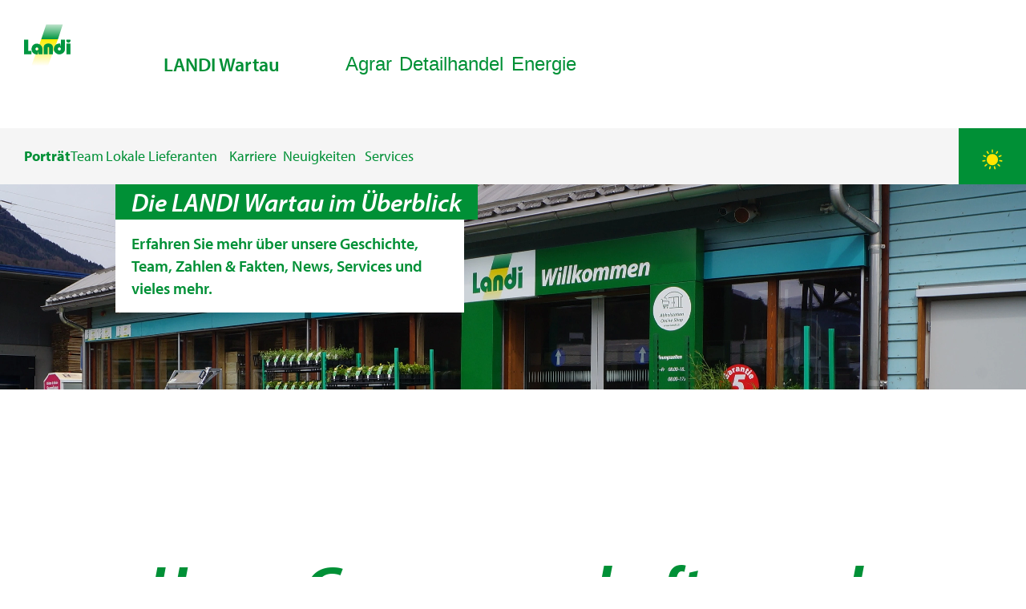

--- FILE ---
content_type: text/html;charset=UTF-8
request_url: https://landi.swiss/de-CH/cooperative/landi-wartau/index.html
body_size: 25884
content:
<!DOCTYPE html><html lang="de" class="notranslate" translate="no" data-beasties-container><head>
    <meta charset="utf-8">
    <title>LANDI Wartau Genossenschaft| Portrait | Trübbach Schweiz</title>
    <base href="/">
    <meta name="viewport" content="width=device-width, initial-scale=1">
    <meta name="google" content="notranslate">
    <link rel="icon" type="image/x-icon" href="assets/logos/favicon_landi.svg">
    <link rel="preconnect" href="https://fonts.gstatic.com">
    <style>@font-face{font-family:'Roboto';font-style:normal;font-weight:300;font-stretch:100%;font-display:swap;src:url(https://fonts.gstatic.com/s/roboto/v50/KFO7CnqEu92Fr1ME7kSn66aGLdTylUAMa3GUBGEe.woff2) format('woff2');unicode-range:U+0460-052F, U+1C80-1C8A, U+20B4, U+2DE0-2DFF, U+A640-A69F, U+FE2E-FE2F;}@font-face{font-family:'Roboto';font-style:normal;font-weight:300;font-stretch:100%;font-display:swap;src:url(https://fonts.gstatic.com/s/roboto/v50/KFO7CnqEu92Fr1ME7kSn66aGLdTylUAMa3iUBGEe.woff2) format('woff2');unicode-range:U+0301, U+0400-045F, U+0490-0491, U+04B0-04B1, U+2116;}@font-face{font-family:'Roboto';font-style:normal;font-weight:300;font-stretch:100%;font-display:swap;src:url(https://fonts.gstatic.com/s/roboto/v50/KFO7CnqEu92Fr1ME7kSn66aGLdTylUAMa3CUBGEe.woff2) format('woff2');unicode-range:U+1F00-1FFF;}@font-face{font-family:'Roboto';font-style:normal;font-weight:300;font-stretch:100%;font-display:swap;src:url(https://fonts.gstatic.com/s/roboto/v50/KFO7CnqEu92Fr1ME7kSn66aGLdTylUAMa3-UBGEe.woff2) format('woff2');unicode-range:U+0370-0377, U+037A-037F, U+0384-038A, U+038C, U+038E-03A1, U+03A3-03FF;}@font-face{font-family:'Roboto';font-style:normal;font-weight:300;font-stretch:100%;font-display:swap;src:url(https://fonts.gstatic.com/s/roboto/v50/KFO7CnqEu92Fr1ME7kSn66aGLdTylUAMawCUBGEe.woff2) format('woff2');unicode-range:U+0302-0303, U+0305, U+0307-0308, U+0310, U+0312, U+0315, U+031A, U+0326-0327, U+032C, U+032F-0330, U+0332-0333, U+0338, U+033A, U+0346, U+034D, U+0391-03A1, U+03A3-03A9, U+03B1-03C9, U+03D1, U+03D5-03D6, U+03F0-03F1, U+03F4-03F5, U+2016-2017, U+2034-2038, U+203C, U+2040, U+2043, U+2047, U+2050, U+2057, U+205F, U+2070-2071, U+2074-208E, U+2090-209C, U+20D0-20DC, U+20E1, U+20E5-20EF, U+2100-2112, U+2114-2115, U+2117-2121, U+2123-214F, U+2190, U+2192, U+2194-21AE, U+21B0-21E5, U+21F1-21F2, U+21F4-2211, U+2213-2214, U+2216-22FF, U+2308-230B, U+2310, U+2319, U+231C-2321, U+2336-237A, U+237C, U+2395, U+239B-23B7, U+23D0, U+23DC-23E1, U+2474-2475, U+25AF, U+25B3, U+25B7, U+25BD, U+25C1, U+25CA, U+25CC, U+25FB, U+266D-266F, U+27C0-27FF, U+2900-2AFF, U+2B0E-2B11, U+2B30-2B4C, U+2BFE, U+3030, U+FF5B, U+FF5D, U+1D400-1D7FF, U+1EE00-1EEFF;}@font-face{font-family:'Roboto';font-style:normal;font-weight:300;font-stretch:100%;font-display:swap;src:url(https://fonts.gstatic.com/s/roboto/v50/KFO7CnqEu92Fr1ME7kSn66aGLdTylUAMaxKUBGEe.woff2) format('woff2');unicode-range:U+0001-000C, U+000E-001F, U+007F-009F, U+20DD-20E0, U+20E2-20E4, U+2150-218F, U+2190, U+2192, U+2194-2199, U+21AF, U+21E6-21F0, U+21F3, U+2218-2219, U+2299, U+22C4-22C6, U+2300-243F, U+2440-244A, U+2460-24FF, U+25A0-27BF, U+2800-28FF, U+2921-2922, U+2981, U+29BF, U+29EB, U+2B00-2BFF, U+4DC0-4DFF, U+FFF9-FFFB, U+10140-1018E, U+10190-1019C, U+101A0, U+101D0-101FD, U+102E0-102FB, U+10E60-10E7E, U+1D2C0-1D2D3, U+1D2E0-1D37F, U+1F000-1F0FF, U+1F100-1F1AD, U+1F1E6-1F1FF, U+1F30D-1F30F, U+1F315, U+1F31C, U+1F31E, U+1F320-1F32C, U+1F336, U+1F378, U+1F37D, U+1F382, U+1F393-1F39F, U+1F3A7-1F3A8, U+1F3AC-1F3AF, U+1F3C2, U+1F3C4-1F3C6, U+1F3CA-1F3CE, U+1F3D4-1F3E0, U+1F3ED, U+1F3F1-1F3F3, U+1F3F5-1F3F7, U+1F408, U+1F415, U+1F41F, U+1F426, U+1F43F, U+1F441-1F442, U+1F444, U+1F446-1F449, U+1F44C-1F44E, U+1F453, U+1F46A, U+1F47D, U+1F4A3, U+1F4B0, U+1F4B3, U+1F4B9, U+1F4BB, U+1F4BF, U+1F4C8-1F4CB, U+1F4D6, U+1F4DA, U+1F4DF, U+1F4E3-1F4E6, U+1F4EA-1F4ED, U+1F4F7, U+1F4F9-1F4FB, U+1F4FD-1F4FE, U+1F503, U+1F507-1F50B, U+1F50D, U+1F512-1F513, U+1F53E-1F54A, U+1F54F-1F5FA, U+1F610, U+1F650-1F67F, U+1F687, U+1F68D, U+1F691, U+1F694, U+1F698, U+1F6AD, U+1F6B2, U+1F6B9-1F6BA, U+1F6BC, U+1F6C6-1F6CF, U+1F6D3-1F6D7, U+1F6E0-1F6EA, U+1F6F0-1F6F3, U+1F6F7-1F6FC, U+1F700-1F7FF, U+1F800-1F80B, U+1F810-1F847, U+1F850-1F859, U+1F860-1F887, U+1F890-1F8AD, U+1F8B0-1F8BB, U+1F8C0-1F8C1, U+1F900-1F90B, U+1F93B, U+1F946, U+1F984, U+1F996, U+1F9E9, U+1FA00-1FA6F, U+1FA70-1FA7C, U+1FA80-1FA89, U+1FA8F-1FAC6, U+1FACE-1FADC, U+1FADF-1FAE9, U+1FAF0-1FAF8, U+1FB00-1FBFF;}@font-face{font-family:'Roboto';font-style:normal;font-weight:300;font-stretch:100%;font-display:swap;src:url(https://fonts.gstatic.com/s/roboto/v50/KFO7CnqEu92Fr1ME7kSn66aGLdTylUAMa3OUBGEe.woff2) format('woff2');unicode-range:U+0102-0103, U+0110-0111, U+0128-0129, U+0168-0169, U+01A0-01A1, U+01AF-01B0, U+0300-0301, U+0303-0304, U+0308-0309, U+0323, U+0329, U+1EA0-1EF9, U+20AB;}@font-face{font-family:'Roboto';font-style:normal;font-weight:300;font-stretch:100%;font-display:swap;src:url(https://fonts.gstatic.com/s/roboto/v50/KFO7CnqEu92Fr1ME7kSn66aGLdTylUAMa3KUBGEe.woff2) format('woff2');unicode-range:U+0100-02BA, U+02BD-02C5, U+02C7-02CC, U+02CE-02D7, U+02DD-02FF, U+0304, U+0308, U+0329, U+1D00-1DBF, U+1E00-1E9F, U+1EF2-1EFF, U+2020, U+20A0-20AB, U+20AD-20C0, U+2113, U+2C60-2C7F, U+A720-A7FF;}@font-face{font-family:'Roboto';font-style:normal;font-weight:300;font-stretch:100%;font-display:swap;src:url(https://fonts.gstatic.com/s/roboto/v50/KFO7CnqEu92Fr1ME7kSn66aGLdTylUAMa3yUBA.woff2) format('woff2');unicode-range:U+0000-00FF, U+0131, U+0152-0153, U+02BB-02BC, U+02C6, U+02DA, U+02DC, U+0304, U+0308, U+0329, U+2000-206F, U+20AC, U+2122, U+2191, U+2193, U+2212, U+2215, U+FEFF, U+FFFD;}@font-face{font-family:'Roboto';font-style:normal;font-weight:400;font-stretch:100%;font-display:swap;src:url(https://fonts.gstatic.com/s/roboto/v50/KFO7CnqEu92Fr1ME7kSn66aGLdTylUAMa3GUBGEe.woff2) format('woff2');unicode-range:U+0460-052F, U+1C80-1C8A, U+20B4, U+2DE0-2DFF, U+A640-A69F, U+FE2E-FE2F;}@font-face{font-family:'Roboto';font-style:normal;font-weight:400;font-stretch:100%;font-display:swap;src:url(https://fonts.gstatic.com/s/roboto/v50/KFO7CnqEu92Fr1ME7kSn66aGLdTylUAMa3iUBGEe.woff2) format('woff2');unicode-range:U+0301, U+0400-045F, U+0490-0491, U+04B0-04B1, U+2116;}@font-face{font-family:'Roboto';font-style:normal;font-weight:400;font-stretch:100%;font-display:swap;src:url(https://fonts.gstatic.com/s/roboto/v50/KFO7CnqEu92Fr1ME7kSn66aGLdTylUAMa3CUBGEe.woff2) format('woff2');unicode-range:U+1F00-1FFF;}@font-face{font-family:'Roboto';font-style:normal;font-weight:400;font-stretch:100%;font-display:swap;src:url(https://fonts.gstatic.com/s/roboto/v50/KFO7CnqEu92Fr1ME7kSn66aGLdTylUAMa3-UBGEe.woff2) format('woff2');unicode-range:U+0370-0377, U+037A-037F, U+0384-038A, U+038C, U+038E-03A1, U+03A3-03FF;}@font-face{font-family:'Roboto';font-style:normal;font-weight:400;font-stretch:100%;font-display:swap;src:url(https://fonts.gstatic.com/s/roboto/v50/KFO7CnqEu92Fr1ME7kSn66aGLdTylUAMawCUBGEe.woff2) format('woff2');unicode-range:U+0302-0303, U+0305, U+0307-0308, U+0310, U+0312, U+0315, U+031A, U+0326-0327, U+032C, U+032F-0330, U+0332-0333, U+0338, U+033A, U+0346, U+034D, U+0391-03A1, U+03A3-03A9, U+03B1-03C9, U+03D1, U+03D5-03D6, U+03F0-03F1, U+03F4-03F5, U+2016-2017, U+2034-2038, U+203C, U+2040, U+2043, U+2047, U+2050, U+2057, U+205F, U+2070-2071, U+2074-208E, U+2090-209C, U+20D0-20DC, U+20E1, U+20E5-20EF, U+2100-2112, U+2114-2115, U+2117-2121, U+2123-214F, U+2190, U+2192, U+2194-21AE, U+21B0-21E5, U+21F1-21F2, U+21F4-2211, U+2213-2214, U+2216-22FF, U+2308-230B, U+2310, U+2319, U+231C-2321, U+2336-237A, U+237C, U+2395, U+239B-23B7, U+23D0, U+23DC-23E1, U+2474-2475, U+25AF, U+25B3, U+25B7, U+25BD, U+25C1, U+25CA, U+25CC, U+25FB, U+266D-266F, U+27C0-27FF, U+2900-2AFF, U+2B0E-2B11, U+2B30-2B4C, U+2BFE, U+3030, U+FF5B, U+FF5D, U+1D400-1D7FF, U+1EE00-1EEFF;}@font-face{font-family:'Roboto';font-style:normal;font-weight:400;font-stretch:100%;font-display:swap;src:url(https://fonts.gstatic.com/s/roboto/v50/KFO7CnqEu92Fr1ME7kSn66aGLdTylUAMaxKUBGEe.woff2) format('woff2');unicode-range:U+0001-000C, U+000E-001F, U+007F-009F, U+20DD-20E0, U+20E2-20E4, U+2150-218F, U+2190, U+2192, U+2194-2199, U+21AF, U+21E6-21F0, U+21F3, U+2218-2219, U+2299, U+22C4-22C6, U+2300-243F, U+2440-244A, U+2460-24FF, U+25A0-27BF, U+2800-28FF, U+2921-2922, U+2981, U+29BF, U+29EB, U+2B00-2BFF, U+4DC0-4DFF, U+FFF9-FFFB, U+10140-1018E, U+10190-1019C, U+101A0, U+101D0-101FD, U+102E0-102FB, U+10E60-10E7E, U+1D2C0-1D2D3, U+1D2E0-1D37F, U+1F000-1F0FF, U+1F100-1F1AD, U+1F1E6-1F1FF, U+1F30D-1F30F, U+1F315, U+1F31C, U+1F31E, U+1F320-1F32C, U+1F336, U+1F378, U+1F37D, U+1F382, U+1F393-1F39F, U+1F3A7-1F3A8, U+1F3AC-1F3AF, U+1F3C2, U+1F3C4-1F3C6, U+1F3CA-1F3CE, U+1F3D4-1F3E0, U+1F3ED, U+1F3F1-1F3F3, U+1F3F5-1F3F7, U+1F408, U+1F415, U+1F41F, U+1F426, U+1F43F, U+1F441-1F442, U+1F444, U+1F446-1F449, U+1F44C-1F44E, U+1F453, U+1F46A, U+1F47D, U+1F4A3, U+1F4B0, U+1F4B3, U+1F4B9, U+1F4BB, U+1F4BF, U+1F4C8-1F4CB, U+1F4D6, U+1F4DA, U+1F4DF, U+1F4E3-1F4E6, U+1F4EA-1F4ED, U+1F4F7, U+1F4F9-1F4FB, U+1F4FD-1F4FE, U+1F503, U+1F507-1F50B, U+1F50D, U+1F512-1F513, U+1F53E-1F54A, U+1F54F-1F5FA, U+1F610, U+1F650-1F67F, U+1F687, U+1F68D, U+1F691, U+1F694, U+1F698, U+1F6AD, U+1F6B2, U+1F6B9-1F6BA, U+1F6BC, U+1F6C6-1F6CF, U+1F6D3-1F6D7, U+1F6E0-1F6EA, U+1F6F0-1F6F3, U+1F6F7-1F6FC, U+1F700-1F7FF, U+1F800-1F80B, U+1F810-1F847, U+1F850-1F859, U+1F860-1F887, U+1F890-1F8AD, U+1F8B0-1F8BB, U+1F8C0-1F8C1, U+1F900-1F90B, U+1F93B, U+1F946, U+1F984, U+1F996, U+1F9E9, U+1FA00-1FA6F, U+1FA70-1FA7C, U+1FA80-1FA89, U+1FA8F-1FAC6, U+1FACE-1FADC, U+1FADF-1FAE9, U+1FAF0-1FAF8, U+1FB00-1FBFF;}@font-face{font-family:'Roboto';font-style:normal;font-weight:400;font-stretch:100%;font-display:swap;src:url(https://fonts.gstatic.com/s/roboto/v50/KFO7CnqEu92Fr1ME7kSn66aGLdTylUAMa3OUBGEe.woff2) format('woff2');unicode-range:U+0102-0103, U+0110-0111, U+0128-0129, U+0168-0169, U+01A0-01A1, U+01AF-01B0, U+0300-0301, U+0303-0304, U+0308-0309, U+0323, U+0329, U+1EA0-1EF9, U+20AB;}@font-face{font-family:'Roboto';font-style:normal;font-weight:400;font-stretch:100%;font-display:swap;src:url(https://fonts.gstatic.com/s/roboto/v50/KFO7CnqEu92Fr1ME7kSn66aGLdTylUAMa3KUBGEe.woff2) format('woff2');unicode-range:U+0100-02BA, U+02BD-02C5, U+02C7-02CC, U+02CE-02D7, U+02DD-02FF, U+0304, U+0308, U+0329, U+1D00-1DBF, U+1E00-1E9F, U+1EF2-1EFF, U+2020, U+20A0-20AB, U+20AD-20C0, U+2113, U+2C60-2C7F, U+A720-A7FF;}@font-face{font-family:'Roboto';font-style:normal;font-weight:400;font-stretch:100%;font-display:swap;src:url(https://fonts.gstatic.com/s/roboto/v50/KFO7CnqEu92Fr1ME7kSn66aGLdTylUAMa3yUBA.woff2) format('woff2');unicode-range:U+0000-00FF, U+0131, U+0152-0153, U+02BB-02BC, U+02C6, U+02DA, U+02DC, U+0304, U+0308, U+0329, U+2000-206F, U+20AC, U+2122, U+2191, U+2193, U+2212, U+2215, U+FEFF, U+FFFD;}@font-face{font-family:'Roboto';font-style:normal;font-weight:500;font-stretch:100%;font-display:swap;src:url(https://fonts.gstatic.com/s/roboto/v50/KFO7CnqEu92Fr1ME7kSn66aGLdTylUAMa3GUBGEe.woff2) format('woff2');unicode-range:U+0460-052F, U+1C80-1C8A, U+20B4, U+2DE0-2DFF, U+A640-A69F, U+FE2E-FE2F;}@font-face{font-family:'Roboto';font-style:normal;font-weight:500;font-stretch:100%;font-display:swap;src:url(https://fonts.gstatic.com/s/roboto/v50/KFO7CnqEu92Fr1ME7kSn66aGLdTylUAMa3iUBGEe.woff2) format('woff2');unicode-range:U+0301, U+0400-045F, U+0490-0491, U+04B0-04B1, U+2116;}@font-face{font-family:'Roboto';font-style:normal;font-weight:500;font-stretch:100%;font-display:swap;src:url(https://fonts.gstatic.com/s/roboto/v50/KFO7CnqEu92Fr1ME7kSn66aGLdTylUAMa3CUBGEe.woff2) format('woff2');unicode-range:U+1F00-1FFF;}@font-face{font-family:'Roboto';font-style:normal;font-weight:500;font-stretch:100%;font-display:swap;src:url(https://fonts.gstatic.com/s/roboto/v50/KFO7CnqEu92Fr1ME7kSn66aGLdTylUAMa3-UBGEe.woff2) format('woff2');unicode-range:U+0370-0377, U+037A-037F, U+0384-038A, U+038C, U+038E-03A1, U+03A3-03FF;}@font-face{font-family:'Roboto';font-style:normal;font-weight:500;font-stretch:100%;font-display:swap;src:url(https://fonts.gstatic.com/s/roboto/v50/KFO7CnqEu92Fr1ME7kSn66aGLdTylUAMawCUBGEe.woff2) format('woff2');unicode-range:U+0302-0303, U+0305, U+0307-0308, U+0310, U+0312, U+0315, U+031A, U+0326-0327, U+032C, U+032F-0330, U+0332-0333, U+0338, U+033A, U+0346, U+034D, U+0391-03A1, U+03A3-03A9, U+03B1-03C9, U+03D1, U+03D5-03D6, U+03F0-03F1, U+03F4-03F5, U+2016-2017, U+2034-2038, U+203C, U+2040, U+2043, U+2047, U+2050, U+2057, U+205F, U+2070-2071, U+2074-208E, U+2090-209C, U+20D0-20DC, U+20E1, U+20E5-20EF, U+2100-2112, U+2114-2115, U+2117-2121, U+2123-214F, U+2190, U+2192, U+2194-21AE, U+21B0-21E5, U+21F1-21F2, U+21F4-2211, U+2213-2214, U+2216-22FF, U+2308-230B, U+2310, U+2319, U+231C-2321, U+2336-237A, U+237C, U+2395, U+239B-23B7, U+23D0, U+23DC-23E1, U+2474-2475, U+25AF, U+25B3, U+25B7, U+25BD, U+25C1, U+25CA, U+25CC, U+25FB, U+266D-266F, U+27C0-27FF, U+2900-2AFF, U+2B0E-2B11, U+2B30-2B4C, U+2BFE, U+3030, U+FF5B, U+FF5D, U+1D400-1D7FF, U+1EE00-1EEFF;}@font-face{font-family:'Roboto';font-style:normal;font-weight:500;font-stretch:100%;font-display:swap;src:url(https://fonts.gstatic.com/s/roboto/v50/KFO7CnqEu92Fr1ME7kSn66aGLdTylUAMaxKUBGEe.woff2) format('woff2');unicode-range:U+0001-000C, U+000E-001F, U+007F-009F, U+20DD-20E0, U+20E2-20E4, U+2150-218F, U+2190, U+2192, U+2194-2199, U+21AF, U+21E6-21F0, U+21F3, U+2218-2219, U+2299, U+22C4-22C6, U+2300-243F, U+2440-244A, U+2460-24FF, U+25A0-27BF, U+2800-28FF, U+2921-2922, U+2981, U+29BF, U+29EB, U+2B00-2BFF, U+4DC0-4DFF, U+FFF9-FFFB, U+10140-1018E, U+10190-1019C, U+101A0, U+101D0-101FD, U+102E0-102FB, U+10E60-10E7E, U+1D2C0-1D2D3, U+1D2E0-1D37F, U+1F000-1F0FF, U+1F100-1F1AD, U+1F1E6-1F1FF, U+1F30D-1F30F, U+1F315, U+1F31C, U+1F31E, U+1F320-1F32C, U+1F336, U+1F378, U+1F37D, U+1F382, U+1F393-1F39F, U+1F3A7-1F3A8, U+1F3AC-1F3AF, U+1F3C2, U+1F3C4-1F3C6, U+1F3CA-1F3CE, U+1F3D4-1F3E0, U+1F3ED, U+1F3F1-1F3F3, U+1F3F5-1F3F7, U+1F408, U+1F415, U+1F41F, U+1F426, U+1F43F, U+1F441-1F442, U+1F444, U+1F446-1F449, U+1F44C-1F44E, U+1F453, U+1F46A, U+1F47D, U+1F4A3, U+1F4B0, U+1F4B3, U+1F4B9, U+1F4BB, U+1F4BF, U+1F4C8-1F4CB, U+1F4D6, U+1F4DA, U+1F4DF, U+1F4E3-1F4E6, U+1F4EA-1F4ED, U+1F4F7, U+1F4F9-1F4FB, U+1F4FD-1F4FE, U+1F503, U+1F507-1F50B, U+1F50D, U+1F512-1F513, U+1F53E-1F54A, U+1F54F-1F5FA, U+1F610, U+1F650-1F67F, U+1F687, U+1F68D, U+1F691, U+1F694, U+1F698, U+1F6AD, U+1F6B2, U+1F6B9-1F6BA, U+1F6BC, U+1F6C6-1F6CF, U+1F6D3-1F6D7, U+1F6E0-1F6EA, U+1F6F0-1F6F3, U+1F6F7-1F6FC, U+1F700-1F7FF, U+1F800-1F80B, U+1F810-1F847, U+1F850-1F859, U+1F860-1F887, U+1F890-1F8AD, U+1F8B0-1F8BB, U+1F8C0-1F8C1, U+1F900-1F90B, U+1F93B, U+1F946, U+1F984, U+1F996, U+1F9E9, U+1FA00-1FA6F, U+1FA70-1FA7C, U+1FA80-1FA89, U+1FA8F-1FAC6, U+1FACE-1FADC, U+1FADF-1FAE9, U+1FAF0-1FAF8, U+1FB00-1FBFF;}@font-face{font-family:'Roboto';font-style:normal;font-weight:500;font-stretch:100%;font-display:swap;src:url(https://fonts.gstatic.com/s/roboto/v50/KFO7CnqEu92Fr1ME7kSn66aGLdTylUAMa3OUBGEe.woff2) format('woff2');unicode-range:U+0102-0103, U+0110-0111, U+0128-0129, U+0168-0169, U+01A0-01A1, U+01AF-01B0, U+0300-0301, U+0303-0304, U+0308-0309, U+0323, U+0329, U+1EA0-1EF9, U+20AB;}@font-face{font-family:'Roboto';font-style:normal;font-weight:500;font-stretch:100%;font-display:swap;src:url(https://fonts.gstatic.com/s/roboto/v50/KFO7CnqEu92Fr1ME7kSn66aGLdTylUAMa3KUBGEe.woff2) format('woff2');unicode-range:U+0100-02BA, U+02BD-02C5, U+02C7-02CC, U+02CE-02D7, U+02DD-02FF, U+0304, U+0308, U+0329, U+1D00-1DBF, U+1E00-1E9F, U+1EF2-1EFF, U+2020, U+20A0-20AB, U+20AD-20C0, U+2113, U+2C60-2C7F, U+A720-A7FF;}@font-face{font-family:'Roboto';font-style:normal;font-weight:500;font-stretch:100%;font-display:swap;src:url(https://fonts.gstatic.com/s/roboto/v50/KFO7CnqEu92Fr1ME7kSn66aGLdTylUAMa3yUBA.woff2) format('woff2');unicode-range:U+0000-00FF, U+0131, U+0152-0153, U+02BB-02BC, U+02C6, U+02DA, U+02DC, U+0304, U+0308, U+0329, U+2000-206F, U+20AC, U+2122, U+2191, U+2193, U+2212, U+2215, U+FEFF, U+FFFD;}</style>
    <style>@font-face{font-family:'Material Icons';font-style:normal;font-weight:400;src:url(https://fonts.gstatic.com/s/materialicons/v145/flUhRq6tzZclQEJ-Vdg-IuiaDsNc.woff2) format('woff2');}.material-icons{font-family:'Material Icons';font-weight:normal;font-style:normal;font-size:24px;line-height:1;letter-spacing:normal;text-transform:none;display:inline-block;white-space:nowrap;word-wrap:normal;direction:ltr;-webkit-font-feature-settings:'liga';-webkit-font-smoothing:antialiased;}</style>
    <script async src="https://maps.googleapis.com/maps/api/js?key=AIzaSyBF3VFtMF85WSIM44WM-B0_Yjb2TpyOnKk"></script>
    <script src="https://cloudlog.ch/cloudlog/cookie/public/app.js?apiKey=6156daab9e2ec8fcae741e50ff4dcd369456e5944fddc611&amp;domain=6118aec" referrerpolicy="origin"></script>
    <!-- Google Tag Manager -->
    <script>
      (function (w, d, s, l, i) {
        w[l] = w[l] || [];
        w[l].push({ "gtm.start": new Date().getTime(), event: "gtm.js" });
        var f = d.getElementsByTagName(s)[0],
          j = d.createElement(s),
          dl = l != "dataLayer" ? "&l=" + l : "";
        j.async = true;
        j.src = "https://dt.landi.swiss/gtm.js?id=" + i + dl;
        f.parentNode.insertBefore(j, f);
      })(window, document, "script", "dataLayer", "GTM-5CFQ52LD");
    </script>
    <!-- End Google Tag Manager -->
  <style>html{--mat-sys-on-surface: initial}html{--mat-app-background-color: #fafafa;--mat-app-text-color: rgba(0, 0, 0, .87);--mat-app-elevation-shadow-level-0: 0px 0px 0px 0px rgba(0, 0, 0, .2), 0px 0px 0px 0px rgba(0, 0, 0, .14), 0px 0px 0px 0px rgba(0, 0, 0, .12);--mat-app-elevation-shadow-level-1: 0px 2px 1px -1px rgba(0, 0, 0, .2), 0px 1px 1px 0px rgba(0, 0, 0, .14), 0px 1px 3px 0px rgba(0, 0, 0, .12);--mat-app-elevation-shadow-level-2: 0px 3px 1px -2px rgba(0, 0, 0, .2), 0px 2px 2px 0px rgba(0, 0, 0, .14), 0px 1px 5px 0px rgba(0, 0, 0, .12);--mat-app-elevation-shadow-level-3: 0px 3px 3px -2px rgba(0, 0, 0, .2), 0px 3px 4px 0px rgba(0, 0, 0, .14), 0px 1px 8px 0px rgba(0, 0, 0, .12);--mat-app-elevation-shadow-level-4: 0px 2px 4px -1px rgba(0, 0, 0, .2), 0px 4px 5px 0px rgba(0, 0, 0, .14), 0px 1px 10px 0px rgba(0, 0, 0, .12);--mat-app-elevation-shadow-level-5: 0px 3px 5px -1px rgba(0, 0, 0, .2), 0px 5px 8px 0px rgba(0, 0, 0, .14), 0px 1px 14px 0px rgba(0, 0, 0, .12);--mat-app-elevation-shadow-level-6: 0px 3px 5px -1px rgba(0, 0, 0, .2), 0px 6px 10px 0px rgba(0, 0, 0, .14), 0px 1px 18px 0px rgba(0, 0, 0, .12);--mat-app-elevation-shadow-level-7: 0px 4px 5px -2px rgba(0, 0, 0, .2), 0px 7px 10px 1px rgba(0, 0, 0, .14), 0px 2px 16px 1px rgba(0, 0, 0, .12);--mat-app-elevation-shadow-level-8: 0px 5px 5px -3px rgba(0, 0, 0, .2), 0px 8px 10px 1px rgba(0, 0, 0, .14), 0px 3px 14px 2px rgba(0, 0, 0, .12);--mat-app-elevation-shadow-level-9: 0px 5px 6px -3px rgba(0, 0, 0, .2), 0px 9px 12px 1px rgba(0, 0, 0, .14), 0px 3px 16px 2px rgba(0, 0, 0, .12);--mat-app-elevation-shadow-level-10: 0px 6px 6px -3px rgba(0, 0, 0, .2), 0px 10px 14px 1px rgba(0, 0, 0, .14), 0px 4px 18px 3px rgba(0, 0, 0, .12);--mat-app-elevation-shadow-level-11: 0px 6px 7px -4px rgba(0, 0, 0, .2), 0px 11px 15px 1px rgba(0, 0, 0, .14), 0px 4px 20px 3px rgba(0, 0, 0, .12);--mat-app-elevation-shadow-level-12: 0px 7px 8px -4px rgba(0, 0, 0, .2), 0px 12px 17px 2px rgba(0, 0, 0, .14), 0px 5px 22px 4px rgba(0, 0, 0, .12);--mat-app-elevation-shadow-level-13: 0px 7px 8px -4px rgba(0, 0, 0, .2), 0px 13px 19px 2px rgba(0, 0, 0, .14), 0px 5px 24px 4px rgba(0, 0, 0, .12);--mat-app-elevation-shadow-level-14: 0px 7px 9px -4px rgba(0, 0, 0, .2), 0px 14px 21px 2px rgba(0, 0, 0, .14), 0px 5px 26px 4px rgba(0, 0, 0, .12);--mat-app-elevation-shadow-level-15: 0px 8px 9px -5px rgba(0, 0, 0, .2), 0px 15px 22px 2px rgba(0, 0, 0, .14), 0px 6px 28px 5px rgba(0, 0, 0, .12);--mat-app-elevation-shadow-level-16: 0px 8px 10px -5px rgba(0, 0, 0, .2), 0px 16px 24px 2px rgba(0, 0, 0, .14), 0px 6px 30px 5px rgba(0, 0, 0, .12);--mat-app-elevation-shadow-level-17: 0px 8px 11px -5px rgba(0, 0, 0, .2), 0px 17px 26px 2px rgba(0, 0, 0, .14), 0px 6px 32px 5px rgba(0, 0, 0, .12);--mat-app-elevation-shadow-level-18: 0px 9px 11px -5px rgba(0, 0, 0, .2), 0px 18px 28px 2px rgba(0, 0, 0, .14), 0px 7px 34px 6px rgba(0, 0, 0, .12);--mat-app-elevation-shadow-level-19: 0px 9px 12px -6px rgba(0, 0, 0, .2), 0px 19px 29px 2px rgba(0, 0, 0, .14), 0px 7px 36px 6px rgba(0, 0, 0, .12);--mat-app-elevation-shadow-level-20: 0px 10px 13px -6px rgba(0, 0, 0, .2), 0px 20px 31px 3px rgba(0, 0, 0, .14), 0px 8px 38px 7px rgba(0, 0, 0, .12);--mat-app-elevation-shadow-level-21: 0px 10px 13px -6px rgba(0, 0, 0, .2), 0px 21px 33px 3px rgba(0, 0, 0, .14), 0px 8px 40px 7px rgba(0, 0, 0, .12);--mat-app-elevation-shadow-level-22: 0px 10px 14px -6px rgba(0, 0, 0, .2), 0px 22px 35px 3px rgba(0, 0, 0, .14), 0px 8px 42px 7px rgba(0, 0, 0, .12);--mat-app-elevation-shadow-level-23: 0px 11px 14px -7px rgba(0, 0, 0, .2), 0px 23px 36px 3px rgba(0, 0, 0, .14), 0px 9px 44px 8px rgba(0, 0, 0, .12);--mat-app-elevation-shadow-level-24: 0px 11px 15px -7px rgba(0, 0, 0, .2), 0px 24px 38px 3px rgba(0, 0, 0, .14), 0px 9px 46px 8px rgba(0, 0, 0, .12)}html{--mat-ripple-color: color-mix(in srgb, rgba(0, 0, 0, .87) 12%, transparent)}html{--mat-option-selected-state-label-text-color: #3f51b5;--mat-option-label-text-color: rgba(0, 0, 0, .87);--mat-option-hover-state-layer-color: color-mix(in srgb, rgba(0, 0, 0, .87) 4%, transparent);--mat-option-focus-state-layer-color: color-mix(in srgb, rgba(0, 0, 0, .87) 12%, transparent);--mat-option-selected-state-layer-color: color-mix(in srgb, rgba(0, 0, 0, .87) 12%, transparent)}html{--mat-optgroup-label-text-color: rgba(0, 0, 0, .87)}html{--mat-pseudo-checkbox-full-selected-icon-color: #ff4081;--mat-pseudo-checkbox-full-selected-checkmark-color: #fafafa;--mat-pseudo-checkbox-full-unselected-icon-color: rgba(0, 0, 0, .54);--mat-pseudo-checkbox-full-disabled-selected-checkmark-color: #fafafa;--mat-pseudo-checkbox-full-disabled-unselected-icon-color: color-mix(in srgb, rgba(0, 0, 0, .87) 38%, transparent);--mat-pseudo-checkbox-full-disabled-selected-icon-color: color-mix(in srgb, rgba(0, 0, 0, .87) 38%, transparent);--mat-pseudo-checkbox-minimal-selected-checkmark-color: #ff4081;--mat-pseudo-checkbox-minimal-disabled-selected-checkmark-color: color-mix(in srgb, rgba(0, 0, 0, .87) 38%, transparent)}html{--mat-card-elevated-container-shape: 4px;--mat-card-outlined-container-shape: 4px;--mat-card-filled-container-shape: 4px;--mat-card-outlined-outline-width: 1px}html{--mat-card-elevated-container-color: white;--mat-card-elevated-container-elevation: 0px 2px 1px -1px rgba(0, 0, 0, .2), 0px 1px 1px 0px rgba(0, 0, 0, .14), 0px 1px 3px 0px rgba(0, 0, 0, .12);--mat-card-outlined-container-color: white;--mat-card-outlined-container-elevation: 0px 0px 0px 0px rgba(0, 0, 0, .2), 0px 0px 0px 0px rgba(0, 0, 0, .14), 0px 0px 0px 0px rgba(0, 0, 0, .12);--mat-card-outlined-outline-color: rgba(0, 0, 0, .12);--mat-card-subtitle-text-color: rgba(0, 0, 0, .54);--mat-card-filled-container-color: white;--mat-card-filled-container-elevation: 0px 0px 0px 0px rgba(0, 0, 0, .2), 0px 0px 0px 0px rgba(0, 0, 0, .14), 0px 0px 0px 0px rgba(0, 0, 0, .12)}html{--mat-progress-bar-active-indicator-height: 4px;--mat-progress-bar-track-height: 4px;--mat-progress-bar-track-shape: 0}html{--mat-tooltip-container-shape: 4px;--mat-tooltip-supporting-text-line-height: 16px}html{--mat-tooltip-container-color: #424242;--mat-tooltip-supporting-text-color: white}html{--mat-form-field-filled-active-indicator-height: 1px;--mat-form-field-filled-focus-active-indicator-height: 2px;--mat-form-field-filled-container-shape: 4px;--mat-form-field-outlined-outline-width: 1px;--mat-form-field-outlined-focus-outline-width: 2px;--mat-form-field-outlined-container-shape: 4px}html{--mat-form-field-focus-select-arrow-color: color-mix(in srgb, #3f51b5 87%, transparent);--mat-form-field-filled-caret-color: #3f51b5;--mat-form-field-filled-focus-active-indicator-color: #3f51b5;--mat-form-field-filled-focus-label-text-color: color-mix(in srgb, #3f51b5 87%, transparent);--mat-form-field-outlined-caret-color: #3f51b5;--mat-form-field-outlined-focus-outline-color: #3f51b5;--mat-form-field-outlined-focus-label-text-color: color-mix(in srgb, #3f51b5 87%, transparent);--mat-form-field-disabled-input-text-placeholder-color: color-mix(in srgb, rgba(0, 0, 0, .87) 38%, transparent);--mat-form-field-state-layer-color: rgba(0, 0, 0, .87);--mat-form-field-error-text-color: #f44336;--mat-form-field-select-option-text-color: inherit;--mat-form-field-select-disabled-option-text-color: GrayText;--mat-form-field-leading-icon-color: unset;--mat-form-field-disabled-leading-icon-color: unset;--mat-form-field-trailing-icon-color: unset;--mat-form-field-disabled-trailing-icon-color: unset;--mat-form-field-error-focus-trailing-icon-color: unset;--mat-form-field-error-hover-trailing-icon-color: unset;--mat-form-field-error-trailing-icon-color: unset;--mat-form-field-enabled-select-arrow-color: rgba(0, 0, 0, .54);--mat-form-field-disabled-select-arrow-color: color-mix(in srgb, rgba(0, 0, 0, .87) 38%, transparent);--mat-form-field-hover-state-layer-opacity: .04;--mat-form-field-focus-state-layer-opacity: .12;--mat-form-field-filled-container-color: #f6f6f6;--mat-form-field-filled-disabled-container-color: color-mix(in srgb, rgba(0, 0, 0, .87) 4%, transparent);--mat-form-field-filled-label-text-color: rgba(0, 0, 0, .54);--mat-form-field-filled-hover-label-text-color: rgba(0, 0, 0, .54);--mat-form-field-filled-disabled-label-text-color: color-mix(in srgb, rgba(0, 0, 0, .87) 38%, transparent);--mat-form-field-filled-input-text-color: rgba(0, 0, 0, .87);--mat-form-field-filled-disabled-input-text-color: color-mix(in srgb, rgba(0, 0, 0, .87) 38%, transparent);--mat-form-field-filled-input-text-placeholder-color: rgba(0, 0, 0, .54);--mat-form-field-filled-error-hover-label-text-color: #f44336;--mat-form-field-filled-error-focus-label-text-color: #f44336;--mat-form-field-filled-error-label-text-color: #f44336;--mat-form-field-filled-error-caret-color: #f44336;--mat-form-field-filled-active-indicator-color: rgba(0, 0, 0, .54);--mat-form-field-filled-disabled-active-indicator-color: color-mix(in srgb, rgba(0, 0, 0, .87) 12%, transparent);--mat-form-field-filled-hover-active-indicator-color: rgba(0, 0, 0, .87);--mat-form-field-filled-error-active-indicator-color: #f44336;--mat-form-field-filled-error-focus-active-indicator-color: #f44336;--mat-form-field-filled-error-hover-active-indicator-color: #f44336;--mat-form-field-outlined-label-text-color: rgba(0, 0, 0, .54);--mat-form-field-outlined-hover-label-text-color: rgba(0, 0, 0, .87);--mat-form-field-outlined-disabled-label-text-color: color-mix(in srgb, rgba(0, 0, 0, .87) 38%, transparent);--mat-form-field-outlined-input-text-color: rgba(0, 0, 0, .87);--mat-form-field-outlined-disabled-input-text-color: color-mix(in srgb, rgba(0, 0, 0, .87) 38%, transparent);--mat-form-field-outlined-input-text-placeholder-color: rgba(0, 0, 0, .54);--mat-form-field-outlined-error-caret-color: #f44336;--mat-form-field-outlined-error-focus-label-text-color: #f44336;--mat-form-field-outlined-error-label-text-color: #f44336;--mat-form-field-outlined-error-hover-label-text-color: #f44336;--mat-form-field-outlined-outline-color: rgba(0, 0, 0, .38);--mat-form-field-outlined-disabled-outline-color: color-mix(in srgb, rgba(0, 0, 0, .87) 12%, transparent);--mat-form-field-outlined-hover-outline-color: rgba(0, 0, 0, .87);--mat-form-field-outlined-error-focus-outline-color: #f44336;--mat-form-field-outlined-error-hover-outline-color: #f44336;--mat-form-field-outlined-error-outline-color: #f44336}html{--mat-form-field-container-height: 56px;--mat-form-field-filled-label-display: block;--mat-form-field-container-vertical-padding: 16px;--mat-form-field-filled-with-label-container-padding-top: 24px;--mat-form-field-filled-with-label-container-padding-bottom: 8px}html{--mat-select-container-elevation-shadow: 0px 5px 5px -3px rgba(0, 0, 0, .2), 0px 8px 10px 1px rgba(0, 0, 0, .14), 0px 3px 14px 2px rgba(0, 0, 0, .12)}html{--mat-select-panel-background-color: white;--mat-select-enabled-trigger-text-color: rgba(0, 0, 0, .87);--mat-select-disabled-trigger-text-color: color-mix(in srgb, rgba(0, 0, 0, .87) 38%, transparent);--mat-select-placeholder-text-color: rgba(0, 0, 0, .54);--mat-select-enabled-arrow-color: rgba(0, 0, 0, .54);--mat-select-disabled-arrow-color: color-mix(in srgb, rgba(0, 0, 0, .87) 38%, transparent);--mat-select-focused-arrow-color: #3f51b5;--mat-select-invalid-arrow-color: #f44336}html{--mat-select-arrow-transform: translateY(-8px)}html{--mat-autocomplete-container-shape: 4px;--mat-autocomplete-container-elevation-shadow: 0px 5px 5px -3px rgba(0, 0, 0, .2), 0px 8px 10px 1px rgba(0, 0, 0, .14), 0px 3px 14px 2px rgba(0, 0, 0, .12)}html{--mat-autocomplete-background-color: white}html{--mat-dialog-container-shape: 4px;--mat-dialog-container-elevation-shadow: 0px 11px 15px -7px rgba(0, 0, 0, .2), 0px 24px 38px 3px rgba(0, 0, 0, .14), 0px 9px 46px 8px rgba(0, 0, 0, .12);--mat-dialog-container-max-width: 80vw;--mat-dialog-container-small-max-width: 80vw;--mat-dialog-container-min-width: 0;--mat-dialog-actions-alignment: start;--mat-dialog-actions-padding: 8px;--mat-dialog-content-padding: 20px 24px;--mat-dialog-with-actions-content-padding: 20px 24px;--mat-dialog-headline-padding: 0 24px 9px}html{--mat-dialog-container-color: white;--mat-dialog-subhead-color: rgba(0, 0, 0, .87);--mat-dialog-supporting-text-color: rgba(0, 0, 0, .54)}html{--mat-slide-toggle-disabled-handle-opacity: .38;--mat-slide-toggle-disabled-selected-handle-opacity: .38;--mat-slide-toggle-disabled-selected-icon-opacity: .38;--mat-slide-toggle-disabled-track-opacity: .12;--mat-slide-toggle-disabled-unselected-handle-opacity: .38;--mat-slide-toggle-disabled-unselected-icon-opacity: .38;--mat-slide-toggle-disabled-unselected-track-outline-color: transparent;--mat-slide-toggle-disabled-unselected-track-outline-width: 1px;--mat-slide-toggle-handle-height: 20px;--mat-slide-toggle-handle-shape: 10px;--mat-slide-toggle-handle-width: 20px;--mat-slide-toggle-hidden-track-opacity: 1;--mat-slide-toggle-hidden-track-transition: transform 75ms 0ms cubic-bezier(.4, 0, .6, 1);--mat-slide-toggle-pressed-handle-size: 20px;--mat-slide-toggle-selected-focus-state-layer-opacity: .12;--mat-slide-toggle-selected-handle-horizontal-margin: 0;--mat-slide-toggle-selected-handle-size: 20px;--mat-slide-toggle-selected-hover-state-layer-opacity: .04;--mat-slide-toggle-selected-icon-size: 18px;--mat-slide-toggle-selected-pressed-handle-horizontal-margin: 0;--mat-slide-toggle-selected-pressed-state-layer-opacity: .12;--mat-slide-toggle-selected-track-outline-color: transparent;--mat-slide-toggle-selected-track-outline-width: 1px;--mat-slide-toggle-selected-with-icon-handle-horizontal-margin: 0;--mat-slide-toggle-track-height: 14px;--mat-slide-toggle-track-outline-color: transparent;--mat-slide-toggle-track-outline-width: 1px;--mat-slide-toggle-track-shape: 7px;--mat-slide-toggle-track-width: 36px;--mat-slide-toggle-unselected-focus-state-layer-opacity: .12;--mat-slide-toggle-unselected-handle-horizontal-margin: 0;--mat-slide-toggle-unselected-handle-size: 20px;--mat-slide-toggle-unselected-hover-state-layer-opacity: .12;--mat-slide-toggle-unselected-icon-size: 18px;--mat-slide-toggle-unselected-pressed-handle-horizontal-margin: 0;--mat-slide-toggle-unselected-pressed-state-layer-opacity: .1;--mat-slide-toggle-unselected-with-icon-handle-horizontal-margin: 0;--mat-slide-toggle-visible-track-opacity: 1;--mat-slide-toggle-visible-track-transition: transform 75ms 0ms cubic-bezier(0, 0, .2, 1);--mat-slide-toggle-with-icon-handle-size: 20px}html{--mat-slide-toggle-selected-icon-color: white;--mat-slide-toggle-disabled-selected-icon-color: white;--mat-slide-toggle-selected-focus-state-layer-color: #3f51b5;--mat-slide-toggle-selected-handle-color: #3f51b5;--mat-slide-toggle-selected-hover-state-layer-color: #3f51b5;--mat-slide-toggle-selected-pressed-state-layer-color: #3f51b5;--mat-slide-toggle-selected-focus-handle-color: #3f51b5;--mat-slide-toggle-selected-hover-handle-color: #3f51b5;--mat-slide-toggle-selected-pressed-handle-color: #3f51b5;--mat-slide-toggle-selected-focus-track-color: #7986cb;--mat-slide-toggle-selected-hover-track-color: #7986cb;--mat-slide-toggle-selected-pressed-track-color: #7986cb;--mat-slide-toggle-selected-track-color: #7986cb;--mat-slide-toggle-disabled-label-text-color: color-mix(in srgb, rgba(0, 0, 0, .87) 38%, transparent);--mat-slide-toggle-disabled-handle-elevation-shadow: 0px 0px 0px 0px rgba(0, 0, 0, .2), 0px 0px 0px 0px rgba(0, 0, 0, .14), 0px 0px 0px 0px rgba(0, 0, 0, .12);--mat-slide-toggle-disabled-selected-handle-color: rgba(0, 0, 0, .87);--mat-slide-toggle-disabled-selected-track-color: rgba(0, 0, 0, .87);--mat-slide-toggle-disabled-unselected-handle-color: rgba(0, 0, 0, .87);--mat-slide-toggle-disabled-unselected-icon-color: #f6f6f6;--mat-slide-toggle-disabled-unselected-track-color: rgba(0, 0, 0, .87);--mat-slide-toggle-handle-elevation-shadow: 0px 2px 1px -1px rgba(0, 0, 0, .2), 0px 1px 1px 0px rgba(0, 0, 0, .14), 0px 1px 3px 0px rgba(0, 0, 0, .12);--mat-slide-toggle-handle-surface-color: white;--mat-slide-toggle-label-text-color: rgba(0, 0, 0, .87);--mat-slide-toggle-unselected-hover-handle-color: #424242;--mat-slide-toggle-unselected-focus-handle-color: #424242;--mat-slide-toggle-unselected-focus-state-layer-color: rgba(0, 0, 0, .87);--mat-slide-toggle-unselected-focus-track-color: rgba(0, 0, 0, .12);--mat-slide-toggle-unselected-icon-color: #f6f6f6;--mat-slide-toggle-unselected-handle-color: rgba(0, 0, 0, .54);--mat-slide-toggle-unselected-hover-state-layer-color: rgba(0, 0, 0, .87);--mat-slide-toggle-unselected-hover-track-color: rgba(0, 0, 0, .12);--mat-slide-toggle-unselected-pressed-handle-color: #424242;--mat-slide-toggle-unselected-pressed-track-color: rgba(0, 0, 0, .12);--mat-slide-toggle-unselected-pressed-state-layer-color: rgba(0, 0, 0, .87);--mat-slide-toggle-unselected-track-color: rgba(0, 0, 0, .12)}html{--mat-slide-toggle-state-layer-size: 40px}html{--mat-radio-disabled-selected-icon-opacity: .38;--mat-radio-disabled-unselected-icon-opacity: .38;--mat-radio-state-layer-size: 40px}html{--mat-radio-state-layer-size: 40px;--mat-radio-touch-target-display: block}html{--mat-slider-active-track-height: 6px;--mat-slider-active-track-shape: 9999px;--mat-slider-handle-elevation: 0px 2px 1px -1px rgba(0, 0, 0, .2), 0px 1px 1px 0px rgba(0, 0, 0, .14), 0px 1px 3px 0px rgba(0, 0, 0, .12);--mat-slider-handle-height: 20px;--mat-slider-handle-shape: 50%;--mat-slider-handle-width: 20px;--mat-slider-inactive-track-height: 4px;--mat-slider-inactive-track-shape: 9999px;--mat-slider-value-indicator-border-radius: 4px;--mat-slider-value-indicator-caret-display: block;--mat-slider-value-indicator-container-transform: translateX(-50%);--mat-slider-value-indicator-height: 32px;--mat-slider-value-indicator-padding: 0 12px;--mat-slider-value-indicator-text-transform: none;--mat-slider-value-indicator-width: auto;--mat-slider-with-overlap-handle-outline-width: 1px;--mat-slider-with-tick-marks-active-container-opacity: .6;--mat-slider-with-tick-marks-container-shape: 50%;--mat-slider-with-tick-marks-container-size: 2px;--mat-slider-with-tick-marks-inactive-container-opacity: .6}html{--mat-slider-active-track-color: #3f51b5;--mat-slider-focus-handle-color: #3f51b5;--mat-slider-handle-color: #3f51b5;--mat-slider-hover-handle-color: #3f51b5;--mat-slider-focus-state-layer-color: color-mix(in srgb, #3f51b5 12%, transparent);--mat-slider-hover-state-layer-color: color-mix(in srgb, #3f51b5 4%, transparent);--mat-slider-inactive-track-color: #3f51b5;--mat-slider-ripple-color: #3f51b5;--mat-slider-with-tick-marks-active-container-color: white;--mat-slider-with-tick-marks-inactive-container-color: #3f51b5;--mat-slider-disabled-active-track-color: rgba(0, 0, 0, .87);--mat-slider-disabled-handle-color: rgba(0, 0, 0, .87);--mat-slider-disabled-inactive-track-color: rgba(0, 0, 0, .87);--mat-slider-label-container-color: #424242;--mat-slider-label-label-text-color: white;--mat-slider-value-indicator-opacity: 1;--mat-slider-with-overlap-handle-outline-color: rgba(0, 0, 0, .87);--mat-slider-with-tick-marks-disabled-container-color: rgba(0, 0, 0, .87)}html{--mat-menu-container-shape: 4px;--mat-menu-divider-bottom-spacing: 0;--mat-menu-divider-top-spacing: 0;--mat-menu-item-spacing: 16px;--mat-menu-item-icon-size: 24px;--mat-menu-item-leading-spacing: 16px;--mat-menu-item-trailing-spacing: 16px;--mat-menu-item-with-icon-leading-spacing: 16px;--mat-menu-item-with-icon-trailing-spacing: 16px;--mat-menu-container-elevation-shadow: 0px 5px 5px -3px rgba(0, 0, 0, .2), 0px 8px 10px 1px rgba(0, 0, 0, .14), 0px 3px 14px 2px rgba(0, 0, 0, .12)}html{--mat-menu-item-label-text-color: rgba(0, 0, 0, .87);--mat-menu-item-icon-color: rgba(0, 0, 0, .87);--mat-menu-item-hover-state-layer-color: color-mix(in srgb, rgba(0, 0, 0, .87) 4%, transparent);--mat-menu-item-focus-state-layer-color: color-mix(in srgb, rgba(0, 0, 0, .87) 12%, transparent);--mat-menu-container-color: white;--mat-menu-divider-color: rgba(0, 0, 0, .12)}html{--mat-list-active-indicator-color: transparent;--mat-list-active-indicator-shape: 4px;--mat-list-list-item-container-shape: 0;--mat-list-list-item-leading-avatar-shape: 50%;--mat-list-list-item-container-color: transparent;--mat-list-list-item-selected-container-color: transparent;--mat-list-list-item-leading-avatar-color: transparent;--mat-list-list-item-leading-icon-size: 24px;--mat-list-list-item-leading-avatar-size: 40px;--mat-list-list-item-trailing-icon-size: 24px;--mat-list-list-item-disabled-state-layer-color: transparent;--mat-list-list-item-disabled-state-layer-opacity: 0;--mat-list-list-item-disabled-label-text-opacity: .38;--mat-list-list-item-disabled-leading-icon-opacity: .38;--mat-list-list-item-disabled-trailing-icon-opacity: .38}html{--mat-list-list-item-label-text-color: rgba(0, 0, 0, .87);--mat-list-list-item-supporting-text-color: rgba(0, 0, 0, .54);--mat-list-list-item-leading-icon-color: rgba(0, 0, 0, .54);--mat-list-list-item-trailing-supporting-text-color: rgba(0, 0, 0, .54);--mat-list-list-item-trailing-icon-color: rgba(0, 0, 0, .54);--mat-list-list-item-selected-trailing-icon-color: rgba(0, 0, 0, .54);--mat-list-list-item-disabled-label-text-color: rgba(0, 0, 0, .87);--mat-list-list-item-disabled-leading-icon-color: rgba(0, 0, 0, .87);--mat-list-list-item-disabled-trailing-icon-color: rgba(0, 0, 0, .87);--mat-list-list-item-hover-label-text-color: rgba(0, 0, 0, .87);--mat-list-list-item-hover-leading-icon-color: rgba(0, 0, 0, .54);--mat-list-list-item-hover-state-layer-color: rgba(0, 0, 0, .87);--mat-list-list-item-hover-state-layer-opacity: .04;--mat-list-list-item-hover-trailing-icon-color: rgba(0, 0, 0, .54);--mat-list-list-item-focus-label-text-color: rgba(0, 0, 0, .87);--mat-list-list-item-focus-state-layer-color: rgba(0, 0, 0, .87);--mat-list-list-item-focus-state-layer-opacity: .12}html{--mat-list-list-item-leading-icon-start-space: 16px;--mat-list-list-item-leading-icon-end-space: 32px;--mat-list-list-item-one-line-container-height: 48px;--mat-list-list-item-two-line-container-height: 64px;--mat-list-list-item-three-line-container-height: 88px}html{--mat-paginator-container-text-color: rgba(0, 0, 0, .87);--mat-paginator-container-background-color: white;--mat-paginator-enabled-icon-color: rgba(0, 0, 0, .54);--mat-paginator-disabled-icon-color: color-mix(in srgb, rgba(0, 0, 0, .87) 38%, transparent)}html{--mat-paginator-container-size: 56px;--mat-paginator-form-field-container-height: 40px;--mat-paginator-form-field-container-vertical-padding: 8px;--mat-paginator-touch-target-display: block}html{--mat-tab-container-height: 48px;--mat-tab-divider-color: transparent;--mat-tab-divider-height: 0;--mat-tab-active-indicator-height: 2px;--mat-tab-active-indicator-shape: 0}html{--mat-checkbox-disabled-selected-checkmark-color: white;--mat-checkbox-selected-focus-state-layer-opacity: .12;--mat-checkbox-selected-hover-state-layer-opacity: .04;--mat-checkbox-selected-pressed-state-layer-opacity: .12;--mat-checkbox-unselected-focus-state-layer-opacity: .12;--mat-checkbox-unselected-hover-state-layer-opacity: .04;--mat-checkbox-unselected-pressed-state-layer-opacity: .12}html{--mat-checkbox-disabled-label-color: color-mix(in srgb, rgba(0, 0, 0, .87) 38%, transparent);--mat-checkbox-label-text-color: rgba(0, 0, 0, .87);--mat-checkbox-disabled-selected-icon-color: color-mix(in srgb, rgba(0, 0, 0, .87) 38%, transparent);--mat-checkbox-disabled-unselected-icon-color: color-mix(in srgb, rgba(0, 0, 0, .87) 38%, transparent);--mat-checkbox-selected-checkmark-color: white;--mat-checkbox-selected-focus-icon-color: #ff4081;--mat-checkbox-selected-hover-icon-color: #ff4081;--mat-checkbox-selected-icon-color: #ff4081;--mat-checkbox-selected-pressed-icon-color: #ff4081;--mat-checkbox-unselected-focus-icon-color: rgba(0, 0, 0, .87);--mat-checkbox-unselected-hover-icon-color: rgba(0, 0, 0, .87);--mat-checkbox-unselected-icon-color: rgba(0, 0, 0, .54);--mat-checkbox-selected-focus-state-layer-color: #ff4081;--mat-checkbox-selected-hover-state-layer-color: #ff4081;--mat-checkbox-selected-pressed-state-layer-color: #ff4081;--mat-checkbox-unselected-focus-state-layer-color: rgba(0, 0, 0, .87);--mat-checkbox-unselected-hover-state-layer-color: rgba(0, 0, 0, .87);--mat-checkbox-unselected-pressed-state-layer-color: rgba(0, 0, 0, .87)}html{--mat-checkbox-touch-target-display: block;--mat-checkbox-state-layer-size: 40px}html{--mat-button-filled-container-shape: 4px;--mat-button-filled-horizontal-padding: 16px;--mat-button-filled-icon-offset: -4px;--mat-button-filled-icon-spacing: 8px;--mat-button-outlined-container-shape: 4px;--mat-button-outlined-horizontal-padding: 15px;--mat-button-outlined-icon-offset: -4px;--mat-button-outlined-icon-spacing: 8px;--mat-button-outlined-keep-touch-target: false;--mat-button-outlined-outline-width: 1px;--mat-button-protected-container-elevation-shadow: 0px 3px 1px -2px rgba(0, 0, 0, .2), 0px 2px 2px 0px rgba(0, 0, 0, .14), 0px 1px 5px 0px rgba(0, 0, 0, .12);--mat-button-protected-container-shape: 4px;--mat-button-protected-disabled-container-elevation-shadow: 0px 0px 0px 0px rgba(0, 0, 0, .2), 0px 0px 0px 0px rgba(0, 0, 0, .14), 0px 0px 0px 0px rgba(0, 0, 0, .12);--mat-button-protected-focus-container-elevation-shadow: 0px 2px 4px -1px rgba(0, 0, 0, .2), 0px 4px 5px 0px rgba(0, 0, 0, .14), 0px 1px 10px 0px rgba(0, 0, 0, .12);--mat-button-protected-horizontal-padding: 16px;--mat-button-protected-hover-container-elevation-shadow: 0px 2px 4px -1px rgba(0, 0, 0, .2), 0px 4px 5px 0px rgba(0, 0, 0, .14), 0px 1px 10px 0px rgba(0, 0, 0, .12);--mat-button-protected-icon-offset: -4px;--mat-button-protected-icon-spacing: 8px;--mat-button-protected-pressed-container-elevation-shadow: 0px 5px 5px -3px rgba(0, 0, 0, .2), 0px 8px 10px 1px rgba(0, 0, 0, .14), 0px 3px 14px 2px rgba(0, 0, 0, .12);--mat-button-text-container-shape: 4px;--mat-button-text-horizontal-padding: 8px;--mat-button-text-icon-offset: 0;--mat-button-text-icon-spacing: 8px;--mat-button-text-with-icon-horizontal-padding: 8px;--mat-button-tonal-container-shape: 4px;--mat-button-tonal-horizontal-padding: 16px;--mat-button-tonal-icon-offset: -4px;--mat-button-tonal-icon-spacing: 8px}html{--mat-button-filled-container-color: white;--mat-button-filled-disabled-container-color: color-mix(in srgb, rgba(0, 0, 0, .87) 12%, transparent);--mat-button-filled-disabled-label-text-color: color-mix(in srgb, rgba(0, 0, 0, .87) 38%, transparent);--mat-button-filled-disabled-state-layer-color: rgba(0, 0, 0, .54);--mat-button-filled-focus-state-layer-opacity: .12;--mat-button-filled-hover-state-layer-opacity: .04;--mat-button-filled-label-text-color: rgba(0, 0, 0, .87);--mat-button-filled-pressed-state-layer-opacity: .12;--mat-button-filled-ripple-color: color-mix(in srgb, rgba(0, 0, 0, .87) 12%, transparent);--mat-button-filled-state-layer-color: rgba(0, 0, 0, .87);--mat-button-outlined-disabled-label-text-color: color-mix(in srgb, rgba(0, 0, 0, .87) 38%, transparent);--mat-button-outlined-disabled-outline-color: rgba(0, 0, 0, .12);--mat-button-outlined-disabled-state-layer-color: rgba(0, 0, 0, .54);--mat-button-outlined-focus-state-layer-opacity: .12;--mat-button-outlined-hover-state-layer-opacity: .04;--mat-button-outlined-label-text-color: rgba(0, 0, 0, .87);--mat-button-outlined-outline-color: rgba(0, 0, 0, .12);--mat-button-outlined-pressed-state-layer-opacity: .12;--mat-button-outlined-ripple-color: color-mix(in srgb, rgba(0, 0, 0, .87) 12%, transparent);--mat-button-outlined-state-layer-color: rgba(0, 0, 0, .87);--mat-button-protected-container-color: white;--mat-button-protected-disabled-container-color: color-mix(in srgb, rgba(0, 0, 0, .87) 12%, transparent);--mat-button-protected-disabled-label-text-color: color-mix(in srgb, rgba(0, 0, 0, .87) 38%, transparent);--mat-button-protected-disabled-state-layer-color: rgba(0, 0, 0, .54);--mat-button-protected-focus-state-layer-opacity: .12;--mat-button-protected-hover-state-layer-opacity: .04;--mat-button-protected-label-text-color: rgba(0, 0, 0, .87);--mat-button-protected-pressed-state-layer-opacity: .12;--mat-button-protected-ripple-color: color-mix(in srgb, rgba(0, 0, 0, .87) 12%, transparent);--mat-button-protected-state-layer-color: rgba(0, 0, 0, .87);--mat-button-text-disabled-label-text-color: color-mix(in srgb, rgba(0, 0, 0, .87) 38%, transparent);--mat-button-text-disabled-state-layer-color: rgba(0, 0, 0, .54);--mat-button-text-focus-state-layer-opacity: .12;--mat-button-text-hover-state-layer-opacity: .04;--mat-button-text-label-text-color: rgba(0, 0, 0, .87);--mat-button-text-pressed-state-layer-opacity: .12;--mat-button-text-ripple-color: color-mix(in srgb, rgba(0, 0, 0, .87) 12%, transparent);--mat-button-text-state-layer-color: rgba(0, 0, 0, .87);--mat-button-tonal-container-color: white;--mat-button-tonal-disabled-container-color: color-mix(in srgb, rgba(0, 0, 0, .87) 12%, transparent);--mat-button-tonal-disabled-label-text-color: color-mix(in srgb, rgba(0, 0, 0, .87) 38%, transparent);--mat-button-tonal-disabled-state-layer-color: rgba(0, 0, 0, .54);--mat-button-tonal-focus-state-layer-opacity: .12;--mat-button-tonal-hover-state-layer-opacity: .04;--mat-button-tonal-label-text-color: rgba(0, 0, 0, .87);--mat-button-tonal-pressed-state-layer-opacity: .12;--mat-button-tonal-ripple-color: color-mix(in srgb, rgba(0, 0, 0, .87) 12%, transparent);--mat-button-tonal-state-layer-color: rgba(0, 0, 0, .87)}html{--mat-button-filled-container-height: 36px;--mat-button-filled-touch-target-display: block;--mat-button-outlined-container-height: 36px;--mat-button-outlined-touch-target-display: block;--mat-button-protected-container-height: 36px;--mat-button-protected-touch-target-display: block;--mat-button-text-container-height: 36px;--mat-button-text-touch-target-display: block;--mat-button-tonal-container-height: 36px;--mat-button-tonal-touch-target-display: block}html{--mat-icon-button-icon-size: 24px;--mat-icon-button-container-shape: 50%}html{--mat-icon-button-disabled-icon-color: color-mix(in srgb, rgba(0, 0, 0, .87) 38%, transparent);--mat-icon-button-disabled-state-layer-color: rgba(0, 0, 0, .54);--mat-icon-button-focus-state-layer-opacity: .12;--mat-icon-button-hover-state-layer-opacity: .04;--mat-icon-button-icon-color: inherit;--mat-icon-button-pressed-state-layer-opacity: .12;--mat-icon-button-ripple-color: color-mix(in srgb, rgba(0, 0, 0, .87) 12%, transparent);--mat-icon-button-state-layer-color: rgba(0, 0, 0, .87)}html{--mat-icon-button-touch-target-display: block}html{--mat-fab-container-elevation-shadow: 0px 3px 5px -1px rgba(0, 0, 0, .2), 0px 6px 10px 0px rgba(0, 0, 0, .14), 0px 1px 18px 0px rgba(0, 0, 0, .12);--mat-fab-container-shape: 50%;--mat-fab-extended-container-elevation-shadow: 0px 3px 5px -1px rgba(0, 0, 0, .2), 0px 6px 10px 0px rgba(0, 0, 0, .14), 0px 1px 18px 0px rgba(0, 0, 0, .12);--mat-fab-extended-container-height: 48px;--mat-fab-extended-container-shape: 24px;--mat-fab-extended-focus-container-elevation-shadow: 0px 5px 5px -3px rgba(0, 0, 0, .2), 0px 8px 10px 1px rgba(0, 0, 0, .14), 0px 3px 14px 2px rgba(0, 0, 0, .12);--mat-fab-extended-hover-container-elevation-shadow: 0px 5px 5px -3px rgba(0, 0, 0, .2), 0px 8px 10px 1px rgba(0, 0, 0, .14), 0px 3px 14px 2px rgba(0, 0, 0, .12);--mat-fab-extended-pressed-container-elevation-shadow: 0px 7px 8px -4px rgba(0, 0, 0, .2), 0px 12px 17px 2px rgba(0, 0, 0, .14), 0px 5px 22px 4px rgba(0, 0, 0, .12);--mat-fab-focus-container-elevation-shadow: 0px 5px 5px -3px rgba(0, 0, 0, .2), 0px 8px 10px 1px rgba(0, 0, 0, .14), 0px 3px 14px 2px rgba(0, 0, 0, .12);--mat-fab-hover-container-elevation-shadow: 0px 5px 5px -3px rgba(0, 0, 0, .2), 0px 8px 10px 1px rgba(0, 0, 0, .14), 0px 3px 14px 2px rgba(0, 0, 0, .12);--mat-fab-pressed-container-elevation-shadow: 0px 7px 8px -4px rgba(0, 0, 0, .2), 0px 12px 17px 2px rgba(0, 0, 0, .14), 0px 5px 22px 4px rgba(0, 0, 0, .12);--mat-fab-small-container-elevation-shadow: 0px 3px 5px -1px rgba(0, 0, 0, .2), 0px 6px 10px 0px rgba(0, 0, 0, .14), 0px 1px 18px 0px rgba(0, 0, 0, .12);--mat-fab-small-container-shape: 50%;--mat-fab-small-focus-container-elevation-shadow: 0px 5px 5px -3px rgba(0, 0, 0, .2), 0px 8px 10px 1px rgba(0, 0, 0, .14), 0px 3px 14px 2px rgba(0, 0, 0, .12);--mat-fab-small-hover-container-elevation-shadow: 0px 5px 5px -3px rgba(0, 0, 0, .2), 0px 8px 10px 1px rgba(0, 0, 0, .14), 0px 3px 14px 2px rgba(0, 0, 0, .12);--mat-fab-small-pressed-container-elevation-shadow: 0px 7px 8px -4px rgba(0, 0, 0, .2), 0px 12px 17px 2px rgba(0, 0, 0, .14), 0px 5px 22px 4px rgba(0, 0, 0, .12)}html{--mat-fab-container-color: white;--mat-fab-disabled-state-container-color: color-mix(in srgb, rgba(0, 0, 0, .87) 12%, transparent);--mat-fab-disabled-state-foreground-color: color-mix(in srgb, rgba(0, 0, 0, .87) 38%, transparent);--mat-fab-disabled-state-layer-color: rgba(0, 0, 0, .54);--mat-fab-focus-state-layer-opacity: .12;--mat-fab-foreground-color: rgba(0, 0, 0, .87);--mat-fab-hover-state-layer-opacity: .04;--mat-fab-pressed-state-layer-opacity: .12;--mat-fab-ripple-color: color-mix(in srgb, rgba(0, 0, 0, .87) 12%, transparent);--mat-fab-small-container-color: white;--mat-fab-small-disabled-state-container-color: color-mix(in srgb, rgba(0, 0, 0, .87) 12%, transparent);--mat-fab-small-disabled-state-foreground-color: color-mix(in srgb, rgba(0, 0, 0, .87) 38%, transparent);--mat-fab-small-disabled-state-layer-color: rgba(0, 0, 0, .54);--mat-fab-small-focus-state-layer-opacity: .12;--mat-fab-small-foreground-color: rgba(0, 0, 0, .87);--mat-fab-small-hover-state-layer-opacity: .04;--mat-fab-small-pressed-state-layer-opacity: .12;--mat-fab-small-ripple-color: color-mix(in srgb, rgba(0, 0, 0, .87) 12%, transparent);--mat-fab-small-state-layer-color: rgba(0, 0, 0, .87);--mat-fab-state-layer-color: rgba(0, 0, 0, .87)}html{--mat-fab-small-touch-target-display: block;--mat-fab-touch-target-display: block}html{--mat-snack-bar-container-shape: 4px}html{--mat-snack-bar-container-color: #424242;--mat-snack-bar-supporting-text-color: white;--mat-snack-bar-button-color: #7986cb}html{--mat-table-row-item-outline-width: 1px}html{--mat-table-background-color: white;--mat-table-header-headline-color: rgba(0, 0, 0, .87);--mat-table-row-item-label-text-color: rgba(0, 0, 0, .87);--mat-table-row-item-outline-color: rgba(0, 0, 0, .12)}html{--mat-table-header-container-height: 56px;--mat-table-footer-container-height: 52px;--mat-table-row-item-container-height: 52px}html{--mat-progress-spinner-active-indicator-width: 4px;--mat-progress-spinner-size: 48px}html{--mat-progress-spinner-active-indicator-color: #3f51b5}html{--mat-badge-container-shape: 50%;--mat-badge-container-size: unset;--mat-badge-small-size-container-size: unset;--mat-badge-large-size-container-size: unset;--mat-badge-legacy-container-size: 22px;--mat-badge-legacy-small-size-container-size: 16px;--mat-badge-legacy-large-size-container-size: 28px;--mat-badge-container-offset: -11px 0;--mat-badge-small-size-container-offset: -8px 0;--mat-badge-large-size-container-offset: -14px 0;--mat-badge-container-overlap-offset: -11px;--mat-badge-small-size-container-overlap-offset: -8px;--mat-badge-large-size-container-overlap-offset: -14px;--mat-badge-container-padding: 0;--mat-badge-small-size-container-padding: 0;--mat-badge-large-size-container-padding: 0}html{--mat-badge-background-color: #3f51b5;--mat-badge-text-color: white;--mat-badge-disabled-state-background-color: color-mix(in srgb, rgba(0, 0, 0, .87) 12%, transparent);--mat-badge-disabled-state-text-color: color-mix(in srgb, rgba(0, 0, 0, .87) 38%, transparent)}html{--mat-bottom-sheet-container-shape: 4px}html{--mat-bottom-sheet-container-text-color: rgba(0, 0, 0, .87);--mat-bottom-sheet-container-background-color: white}html{--mat-button-toggle-focus-state-layer-opacity: .12;--mat-button-toggle-hover-state-layer-opacity: .04;--mat-button-toggle-legacy-focus-state-layer-opacity: 1;--mat-button-toggle-legacy-height: 36px;--mat-button-toggle-legacy-shape: 2px;--mat-button-toggle-shape: 4px}html{--mat-button-toggle-background-color: white;--mat-button-toggle-disabled-selected-state-background-color: color-mix(in srgb, rgba(0, 0, 0, .87) 12%, transparent);--mat-button-toggle-disabled-selected-state-text-color: color-mix(in srgb, rgba(0, 0, 0, .87) 38%, transparent);--mat-button-toggle-disabled-state-background-color: white;--mat-button-toggle-disabled-state-text-color: color-mix(in srgb, rgba(0, 0, 0, .87) 38%, transparent);--mat-button-toggle-divider-color: rgba(0, 0, 0, .12);--mat-button-toggle-legacy-disabled-selected-state-background-color: color-mix(in srgb, rgba(0, 0, 0, .87) 12%, transparent);--mat-button-toggle-legacy-disabled-state-background-color: white;--mat-button-toggle-legacy-disabled-state-text-color: color-mix(in srgb, rgba(0, 0, 0, .87) 38%, transparent);--mat-button-toggle-legacy-selected-state-background-color: color-mix(in srgb, rgba(0, 0, 0, .87) 12%, transparent);--mat-button-toggle-legacy-selected-state-text-color: rgba(0, 0, 0, .87);--mat-button-toggle-legacy-state-layer-color: color-mix(in srgb, rgba(0, 0, 0, .87) 12%, transparent);--mat-button-toggle-legacy-text-color: rgba(0, 0, 0, .87);--mat-button-toggle-selected-state-background-color: color-mix(in srgb, rgba(0, 0, 0, .87) 12%, transparent);--mat-button-toggle-selected-state-text-color: rgba(0, 0, 0, .87);--mat-button-toggle-state-layer-color: rgba(0, 0, 0, .87);--mat-button-toggle-text-color: rgba(0, 0, 0, .87)}html{--mat-button-toggle-height: 48px}html{--mat-datepicker-calendar-container-shape: 4px;--mat-datepicker-calendar-container-touch-shape: 4px;--mat-datepicker-calendar-container-elevation-shadow: 0px 2px 4px -1px rgba(0, 0, 0, .2), 0px 4px 5px 0px rgba(0, 0, 0, .14), 0px 1px 10px 0px rgba(0, 0, 0, .12);--mat-datepicker-calendar-container-touch-elevation-shadow: 0px 11px 15px -7px rgba(0, 0, 0, .2), 0px 24px 38px 3px rgba(0, 0, 0, .14), 0px 9px 46px 8px rgba(0, 0, 0, .12)}html{--mat-datepicker-calendar-date-in-range-state-background-color: color-mix(in srgb, #3f51b5 20%, transparent);--mat-datepicker-calendar-date-in-comparison-range-state-background-color: color-mix(in srgb, #ff4081 20%, transparent);--mat-datepicker-calendar-date-in-overlap-range-state-background-color: #a8dab5;--mat-datepicker-calendar-date-in-overlap-range-selected-state-background-color: rgb(69.5241935484, 163.4758064516, 93.9516129032);--mat-datepicker-calendar-date-selected-state-text-color: white;--mat-datepicker-calendar-date-selected-state-background-color: #3f51b5;--mat-datepicker-calendar-date-selected-disabled-state-background-color: color-mix(in srgb, #3f51b5 38%, transparent);--mat-datepicker-calendar-date-today-selected-state-outline-color: white;--mat-datepicker-calendar-date-focus-state-background-color: color-mix(in srgb, #3f51b5 12%, transparent);--mat-datepicker-calendar-date-hover-state-background-color: color-mix(in srgb, #3f51b5 4%, transparent);--mat-datepicker-toggle-active-state-icon-color: #3f51b5;--mat-datepicker-toggle-icon-color: rgba(0, 0, 0, .54);--mat-datepicker-calendar-body-label-text-color: rgba(0, 0, 0, .54);--mat-datepicker-calendar-period-button-text-color: rgba(0, 0, 0, .87);--mat-datepicker-calendar-period-button-icon-color: rgba(0, 0, 0, .54);--mat-datepicker-calendar-navigation-button-icon-color: rgba(0, 0, 0, .54);--mat-datepicker-calendar-header-divider-color: rgba(0, 0, 0, .12);--mat-datepicker-calendar-header-text-color: rgba(0, 0, 0, .54);--mat-datepicker-calendar-date-today-outline-color: rgba(0, 0, 0, .54);--mat-datepicker-calendar-date-today-disabled-state-outline-color: color-mix(in srgb, rgba(0, 0, 0, .87) 38%, transparent);--mat-datepicker-calendar-date-text-color: rgba(0, 0, 0, .87);--mat-datepicker-calendar-date-outline-color: transparent;--mat-datepicker-calendar-date-disabled-state-text-color: color-mix(in srgb, rgba(0, 0, 0, .87) 38%, transparent);--mat-datepicker-calendar-date-preview-state-outline-color: rgba(0, 0, 0, .54);--mat-datepicker-range-input-separator-color: rgba(0, 0, 0, .87);--mat-datepicker-range-input-disabled-state-separator-color: color-mix(in srgb, rgba(0, 0, 0, .87) 38%, transparent);--mat-datepicker-range-input-disabled-state-text-color: color-mix(in srgb, rgba(0, 0, 0, .87) 38%, transparent);--mat-datepicker-calendar-container-background-color: white;--mat-datepicker-calendar-container-text-color: rgba(0, 0, 0, .87)}html{--mat-divider-width: 1px}html{--mat-divider-color: rgba(0, 0, 0, .12)}html{--mat-expansion-container-shape: 4px;--mat-expansion-container-elevation-shadow: 0px 3px 1px -2px rgba(0, 0, 0, .2), 0px 2px 2px 0px rgba(0, 0, 0, .14), 0px 1px 5px 0px rgba(0, 0, 0, .12);--mat-expansion-legacy-header-indicator-display: inline-block;--mat-expansion-header-indicator-display: none}html{--mat-expansion-container-background-color: white;--mat-expansion-container-text-color: rgba(0, 0, 0, .87);--mat-expansion-actions-divider-color: rgba(0, 0, 0, .12);--mat-expansion-header-hover-state-layer-color: color-mix(in srgb, rgba(0, 0, 0, .87) 4%, transparent);--mat-expansion-header-focus-state-layer-color: color-mix(in srgb, rgba(0, 0, 0, .87) 12%, transparent);--mat-expansion-header-disabled-state-text-color: color-mix(in srgb, rgba(0, 0, 0, .87) 38%, transparent);--mat-expansion-header-text-color: rgba(0, 0, 0, .87);--mat-expansion-header-description-color: rgba(0, 0, 0, .54);--mat-expansion-header-indicator-color: rgba(0, 0, 0, .54)}html{--mat-expansion-header-collapsed-state-height: 48px;--mat-expansion-header-expanded-state-height: 64px}html{--mat-icon-color: inherit}html{--mat-sidenav-container-shape: 0;--mat-sidenav-container-elevation-shadow: 0px 8px 10px -5px rgba(0, 0, 0, .2), 0px 16px 24px 2px rgba(0, 0, 0, .14), 0px 6px 30px 5px rgba(0, 0, 0, .12);--mat-sidenav-container-width: auto}html{--mat-sidenav-container-divider-color: rgba(0, 0, 0, .12);--mat-sidenav-container-background-color: white;--mat-sidenav-container-text-color: rgba(0, 0, 0, .87);--mat-sidenav-content-background-color: #fafafa;--mat-sidenav-content-text-color: rgba(0, 0, 0, .87);--mat-sidenav-scrim-color: rgba(0, 0, 0, .6)}html{--mat-stepper-header-focus-state-layer-shape: 0;--mat-stepper-header-hover-state-layer-shape: 0}html{--mat-stepper-header-icon-foreground-color: white;--mat-stepper-header-selected-state-icon-background-color: #3f51b5;--mat-stepper-header-selected-state-icon-foreground-color: white;--mat-stepper-header-done-state-icon-background-color: #3f51b5;--mat-stepper-header-done-state-icon-foreground-color: white;--mat-stepper-header-edit-state-icon-background-color: #3f51b5;--mat-stepper-header-edit-state-icon-foreground-color: white;--mat-stepper-container-color: white;--mat-stepper-line-color: rgba(0, 0, 0, .12);--mat-stepper-header-hover-state-layer-color: color-mix(in srgb, rgba(0, 0, 0, .87) 4%, transparent);--mat-stepper-header-focus-state-layer-color: color-mix(in srgb, rgba(0, 0, 0, .87) 12%, transparent);--mat-stepper-header-label-text-color: rgba(0, 0, 0, .54);--mat-stepper-header-optional-label-text-color: rgba(0, 0, 0, .54);--mat-stepper-header-selected-state-label-text-color: rgba(0, 0, 0, .87);--mat-stepper-header-error-state-label-text-color: #f44336;--mat-stepper-header-icon-background-color: rgba(0, 0, 0, .54);--mat-stepper-header-error-state-icon-foreground-color: #f44336;--mat-stepper-header-error-state-icon-background-color: transparent}html{--mat-stepper-header-height: 72px}html{--mat-sort-arrow-color: rgba(0, 0, 0, .87)}html{--mat-toolbar-container-background-color: white;--mat-toolbar-container-text-color: rgba(0, 0, 0, .87)}html{--mat-toolbar-standard-height: 64px;--mat-toolbar-mobile-height: 56px}html{--mat-tree-container-background-color: white;--mat-tree-node-text-color: rgba(0, 0, 0, .87)}html{--mat-tree-node-min-height: 48px}html{--mat-timepicker-container-shape: 4px;--mat-timepicker-container-elevation-shadow: 0px 5px 5px -3px rgba(0, 0, 0, .2), 0px 8px 10px 1px rgba(0, 0, 0, .14), 0px 3px 14px 2px rgba(0, 0, 0, .12)}html{--mat-timepicker-container-background-color: white}@font-face{font-family:myriad-pro;src:url(https://use.typekit.net/af/1b1b1e/00000000000000000001709e/27/l?primer=7cdcb44be4a7db8877ffa5c0007b8dd865b3bbc383831fe2ea177f62257a9191&fvd=n7&v=3) format("woff2"),url(https://use.typekit.net/af/1b1b1e/00000000000000000001709e/27/d?primer=7cdcb44be4a7db8877ffa5c0007b8dd865b3bbc383831fe2ea177f62257a9191&fvd=n7&v=3) format("woff"),url(https://use.typekit.net/af/1b1b1e/00000000000000000001709e/27/a?primer=7cdcb44be4a7db8877ffa5c0007b8dd865b3bbc383831fe2ea177f62257a9191&fvd=n7&v=3) format("opentype");font-display:auto;font-style:normal;font-weight:700;font-stretch:normal}@font-face{font-family:myriad-pro;src:url(https://use.typekit.net/af/2e2357/00000000000000000001709f/27/l?primer=7cdcb44be4a7db8877ffa5c0007b8dd865b3bbc383831fe2ea177f62257a9191&fvd=i7&v=3) format("woff2"),url(https://use.typekit.net/af/2e2357/00000000000000000001709f/27/d?primer=7cdcb44be4a7db8877ffa5c0007b8dd865b3bbc383831fe2ea177f62257a9191&fvd=i7&v=3) format("woff"),url(https://use.typekit.net/af/2e2357/00000000000000000001709f/27/a?primer=7cdcb44be4a7db8877ffa5c0007b8dd865b3bbc383831fe2ea177f62257a9191&fvd=i7&v=3) format("opentype");font-display:auto;font-style:italic;font-weight:700;font-stretch:normal}@font-face{font-family:myriad-pro;src:url(https://use.typekit.net/af/c630c3/000000000000000000017098/27/l?primer=7cdcb44be4a7db8877ffa5c0007b8dd865b3bbc383831fe2ea177f62257a9191&fvd=n3&v=3) format("woff2"),url(https://use.typekit.net/af/c630c3/000000000000000000017098/27/d?primer=7cdcb44be4a7db8877ffa5c0007b8dd865b3bbc383831fe2ea177f62257a9191&fvd=n3&v=3) format("woff"),url(https://use.typekit.net/af/c630c3/000000000000000000017098/27/a?primer=7cdcb44be4a7db8877ffa5c0007b8dd865b3bbc383831fe2ea177f62257a9191&fvd=n3&v=3) format("opentype");font-display:auto;font-style:normal;font-weight:300;font-stretch:normal}@font-face{font-family:myriad-pro;src:url(https://use.typekit.net/af/cafa63/00000000000000000001709a/27/l?primer=7cdcb44be4a7db8877ffa5c0007b8dd865b3bbc383831fe2ea177f62257a9191&fvd=n4&v=3) format("woff2"),url(https://use.typekit.net/af/cafa63/00000000000000000001709a/27/d?primer=7cdcb44be4a7db8877ffa5c0007b8dd865b3bbc383831fe2ea177f62257a9191&fvd=n4&v=3) format("woff"),url(https://use.typekit.net/af/cafa63/00000000000000000001709a/27/a?primer=7cdcb44be4a7db8877ffa5c0007b8dd865b3bbc383831fe2ea177f62257a9191&fvd=n4&v=3) format("opentype");font-display:auto;font-style:normal;font-weight:400;font-stretch:normal}@font-face{font-family:myriad-pro;src:url(https://use.typekit.net/af/80c5d0/00000000000000000001709c/27/l?primer=7cdcb44be4a7db8877ffa5c0007b8dd865b3bbc383831fe2ea177f62257a9191&fvd=n6&v=3) format("woff2"),url(https://use.typekit.net/af/80c5d0/00000000000000000001709c/27/d?primer=7cdcb44be4a7db8877ffa5c0007b8dd865b3bbc383831fe2ea177f62257a9191&fvd=n6&v=3) format("woff"),url(https://use.typekit.net/af/80c5d0/00000000000000000001709c/27/a?primer=7cdcb44be4a7db8877ffa5c0007b8dd865b3bbc383831fe2ea177f62257a9191&fvd=n6&v=3) format("opentype");font-display:auto;font-style:normal;font-weight:600;font-stretch:normal}@font-face{font-family:myriad-pro;src:url(https://use.typekit.net/af/d50a1b/00000000000000000001709d/27/l?primer=7cdcb44be4a7db8877ffa5c0007b8dd865b3bbc383831fe2ea177f62257a9191&fvd=i6&v=3) format("woff2"),url(https://use.typekit.net/af/d50a1b/00000000000000000001709d/27/d?primer=7cdcb44be4a7db8877ffa5c0007b8dd865b3bbc383831fe2ea177f62257a9191&fvd=i6&v=3) format("woff"),url(https://use.typekit.net/af/d50a1b/00000000000000000001709d/27/a?primer=7cdcb44be4a7db8877ffa5c0007b8dd865b3bbc383831fe2ea177f62257a9191&fvd=i6&v=3) format("opentype");font-display:auto;font-style:italic;font-weight:600;font-stretch:normal}*,:before,:after{--tw-border-spacing-x: 0;--tw-border-spacing-y: 0;--tw-translate-x: 0;--tw-translate-y: 0;--tw-rotate: 0;--tw-skew-x: 0;--tw-skew-y: 0;--tw-scale-x: 1;--tw-scale-y: 1;--tw-pan-x: ;--tw-pan-y: ;--tw-pinch-zoom: ;--tw-scroll-snap-strictness: proximity;--tw-gradient-from-position: ;--tw-gradient-via-position: ;--tw-gradient-to-position: ;--tw-ordinal: ;--tw-slashed-zero: ;--tw-numeric-figure: ;--tw-numeric-spacing: ;--tw-numeric-fraction: ;--tw-ring-inset: ;--tw-ring-offset-width: 0px;--tw-ring-offset-color: #fff;--tw-ring-color: rgb(59 130 246 / .5);--tw-ring-offset-shadow: 0 0 #0000;--tw-ring-shadow: 0 0 #0000;--tw-shadow: 0 0 #0000;--tw-shadow-colored: 0 0 #0000;--tw-blur: ;--tw-brightness: ;--tw-contrast: ;--tw-grayscale: ;--tw-hue-rotate: ;--tw-invert: ;--tw-saturate: ;--tw-sepia: ;--tw-drop-shadow: ;--tw-backdrop-blur: ;--tw-backdrop-brightness: ;--tw-backdrop-contrast: ;--tw-backdrop-grayscale: ;--tw-backdrop-hue-rotate: ;--tw-backdrop-invert: ;--tw-backdrop-opacity: ;--tw-backdrop-saturate: ;--tw-backdrop-sepia: ;--tw-contain-size: ;--tw-contain-layout: ;--tw-contain-paint: ;--tw-contain-style: }*,:before,:after{box-sizing:border-box;border-width:0;border-style:solid;border-color:currentColor}:before,:after{--tw-content: ""}html{line-height:1.5;-webkit-text-size-adjust:100%;-moz-tab-size:4;tab-size:4;font-family:ui-sans-serif,system-ui,sans-serif,"Apple Color Emoji","Segoe UI Emoji",Segoe UI Symbol,"Noto Color Emoji";font-feature-settings:normal;font-variation-settings:normal;-webkit-tap-highlight-color:transparent}body{margin:0;line-height:inherit}h1,h2,h3,h4{font-size:inherit;font-weight:inherit}a{color:inherit;text-decoration:inherit}button{font-family:inherit;font-feature-settings:inherit;font-variation-settings:inherit;font-size:100%;font-weight:inherit;line-height:inherit;letter-spacing:inherit;color:inherit;margin:0;padding:0}button{text-transform:none}button{-webkit-appearance:button;background-color:transparent;background-image:none}h1,h2,h3,h4,p{margin:0}button{cursor:pointer}img,svg,iframe{display:block;vertical-align:middle}img{max-width:100%;height:auto}html{font-family:myriad-pro,system-ui,sans-serif}.fixed{position:fixed}.absolute{position:absolute}.relative{position:relative}.sticky{position:sticky}.bottom-\[1\.5rem\]{bottom:1.5rem}.left-0{left:0}.right-0{right:0}.right-\[-100\%\]{right:-100%}.right-\[1\.5rem\]{right:1.5rem}.top-0{top:0}.top-\[30px\]{top:30px}.top-\[50px\]{top:50px}.z-10{z-index:10}.z-50{z-index:50}.z-\[100\]{z-index:100}.m-auto{margin:auto}.mx-5{margin-left:1.25rem;margin-right:1.25rem}.my-20{margin-top:5rem;margin-bottom:5rem}.my-6{margin-top:1.5rem;margin-bottom:1.5rem}.my-\[0\.5rem\]{margin-top:.5rem;margin-bottom:.5rem}.-mt-\[100\%\]{margin-top:-100%}.-mt-\[35px\]{margin-top:-35px}.mb-2{margin-bottom:.5rem}.mb-\[30px\]{margin-bottom:30px}.mr-16{margin-right:4rem}.mt-4{margin-top:1rem}.mt-8{margin-top:2rem}.mt-\[0\.625rem\]{margin-top:.625rem}.mt-\[1\.875rem\]{margin-top:1.875rem}.mt-\[20px\]{margin-top:20px}.mt-\[4px\]{margin-top:4px}.mt-\[50px\]{margin-top:50px}.line-clamp-6{overflow:hidden;display:-webkit-box;-webkit-box-orient:vertical;-webkit-line-clamp:6}.line-clamp-\[7\]{overflow:hidden;display:-webkit-box;-webkit-box-orient:vertical;-webkit-line-clamp:7}.block{display:block}.inline-block{display:inline-block}.flex{display:flex}.grid{display:grid}.hidden{display:none}.aspect-video{aspect-ratio:16 / 9}.\!h-full{height:100%!important}.h-\[1px\]{height:1px}.h-\[200px\]{height:200px}.h-\[233px\]{height:233px}.h-\[50px\]{height:50px}.h-\[52px\]{height:52px}.h-\[56px\]{height:56px}.h-\[70px\]{height:70px}.h-\[calc\(100svh-50px\)\]{height:calc(100svh - 50px)}.h-\[calc\(100vh-50px\)\]{height:calc(100vh - 50px)}.h-full{height:100%}.min-h-\[630px\]{min-height:630px}.min-h-\[calc\(100svh-50px\)\]{min-height:calc(100svh - 50px)}.w-\[109px\]{width:109px}.w-\[296px\]{width:296px}.w-\[318px\]{width:318px}.w-\[45px\]{width:45px}.w-\[58px\]{width:58px}.w-\[70px\]{width:70px}.w-\[84px\]{width:84px}.w-\[90\%\]{width:90%}.w-full{width:100%}.min-w-\[10rem\]{min-width:10rem}.max-w-\[380px\]{max-width:380px}.max-w-\[50\%\]{max-width:50%}.max-w-xs{max-width:20rem}.flex-1{flex:1 1 0%}.origin-top-left{transform-origin:top left}.-rotate-90{--tw-rotate: -90deg;transform:translate(var(--tw-translate-x),var(--tw-translate-y)) rotate(var(--tw-rotate)) skew(var(--tw-skew-x)) skewY(var(--tw-skew-y)) scaleX(var(--tw-scale-x)) scaleY(var(--tw-scale-y))}.scale-\[170\%\]{--tw-scale-x: 170%;--tw-scale-y: 170%;transform:translate(var(--tw-translate-x),var(--tw-translate-y)) rotate(var(--tw-rotate)) skew(var(--tw-skew-x)) skewY(var(--tw-skew-y)) scaleX(var(--tw-scale-x)) scaleY(var(--tw-scale-y))}.cursor-pointer{cursor:pointer}.grid-cols-1{grid-template-columns:repeat(1,minmax(0,1fr))}.grid-cols-\[100px\,_1fr\]{grid-template-columns:100px 1fr}.flex-row{flex-direction:row}.flex-col{flex-direction:column}.flex-wrap{flex-wrap:wrap}.\!items-start{align-items:flex-start!important}.items-end{align-items:flex-end}.items-center{align-items:center}.justify-start{justify-content:flex-start}.justify-end{justify-content:flex-end}.justify-center{justify-content:center}.justify-between{justify-content:space-between}.\!gap-10{gap:2.5rem!important}.gap-10{gap:2.5rem}.gap-16{gap:4rem}.gap-2{gap:.5rem}.gap-4{gap:1rem}.gap-6{gap:1.5rem}.gap-8{gap:2rem}.gap-\[0\.68rem\]{gap:.68rem}.gap-\[1\.25rem\]{gap:1.25rem}.gap-\[1rem\]{gap:1rem}.gap-\[20px\]{gap:20px}.self-center{align-self:center}.overflow-hidden{overflow:hidden}.overflow-y-auto{overflow-y:auto}.overflow-x-hidden{overflow-x:hidden}.overflow-y-scroll{overflow-y:scroll}.hyphens-none{-webkit-hyphens:none;hyphens:none}.break-words{overflow-wrap:break-word}.\!rounded-none{border-radius:0!important}.rounded-\[10px\]{border-radius:10px}.rounded-sm{border-radius:.125rem}.border{border-width:1px}.border-2{border-width:2px}.border-b{border-bottom-width:1px}.border-solid{border-style:solid}.border-\[\#1ca030\]{--tw-border-opacity: 1;border-color:rgb(28 160 48 / var(--tw-border-opacity, 1))}.border-green-1{--tw-border-opacity: 1;border-color:rgb(0 144 54 / var(--tw-border-opacity, 1))}.border-grey-2{--tw-border-opacity: 1;border-color:rgb(230 230 230 / var(--tw-border-opacity, 1))}.border-white{--tw-border-opacity: 1;border-color:rgb(255 255 255 / var(--tw-border-opacity, 1))}.bg-\[\#017B2E\]{--tw-bg-opacity: 1;background-color:rgb(1 123 46 / var(--tw-bg-opacity, 1))}.bg-green-1{--tw-bg-opacity: 1;background-color:rgb(0 144 54 / var(--tw-bg-opacity, 1))}.bg-green-4{--tw-bg-opacity: 1;background-color:rgb(243 251 231 / var(--tw-bg-opacity, 1))}.bg-grey-1{--tw-bg-opacity: 1;background-color:rgb(245 245 245 / var(--tw-bg-opacity, 1))}.bg-white{--tw-bg-opacity: 1;background-color:rgb(255 255 255 / var(--tw-bg-opacity, 1))}.box-decoration-clone{-webkit-box-decoration-break:clone;box-decoration-break:clone}.bg-cover{background-size:cover}.bg-no-repeat{background-repeat:no-repeat}.object-cover{object-fit:cover}.object-center{object-position:center}.p-10{padding:2.5rem}.p-2{padding:.5rem}.px-3{padding-left:.75rem;padding-right:.75rem}.px-5{padding-left:1.25rem;padding-right:1.25rem}.px-6{padding-left:1.5rem;padding-right:1.5rem}.px-7{padding-left:1.75rem;padding-right:1.75rem}.py-2{padding-top:.5rem;padding-bottom:.5rem}.py-3\.5{padding-top:.875rem;padding-bottom:.875rem}.py-4{padding-top:1rem;padding-bottom:1rem}.py-5{padding-top:1.25rem;padding-bottom:1.25rem}.\!pl-\[36px\]{padding-left:36px!important}.pb-1{padding-bottom:.25rem}.pb-4{padding-bottom:1rem}.pb-8{padding-bottom:2rem}.pl-2{padding-left:.5rem}.pl-4{padding-left:1rem}.pl-6{padding-left:1.5rem}.pt-16{padding-top:4rem}.pt-2{padding-top:.5rem}.pt-4{padding-top:1rem}.text-left{text-align:left}.text-center{text-align:center}.\!text-base{font-size:1rem!important;line-height:1.5rem!important}.text-2xl{font-size:1.5rem;line-height:2rem}.text-3xl{font-size:1.875rem;line-height:2.25rem}.text-\[1\.125rem\]{font-size:1.125rem}.text-base{font-size:1rem;line-height:1.5rem}.text-lg{font-size:1.125rem;line-height:1.75rem}.text-sm{font-size:.875rem;line-height:1.25rem}.text-xl{font-size:1.25rem;line-height:1.75rem}.text-xs{font-size:.75rem;line-height:1rem}.font-bold{font-weight:700}.font-light{font-weight:300}.font-medium{font-weight:500}.font-normal{font-weight:400}.font-semibold{font-weight:600}.italic{font-style:italic}.leading-5{line-height:1.25rem}.leading-6{line-height:1.5rem}.leading-\[0\.8rem\]{line-height:.8rem}.leading-\[1\.25rem\]{line-height:1.25rem}.leading-\[1\.75\]{line-height:1.75}.leading-\[2rem\]{line-height:2rem}.leading-none{line-height:1}.text-green-1{--tw-text-opacity: 1;color:rgb(0 144 54 / var(--tw-text-opacity, 1))}.text-green-3{--tw-text-opacity: 1;color:rgb(139 224 23 / var(--tw-text-opacity, 1))}.text-grey-1{--tw-text-opacity: 1;color:rgb(245 245 245 / var(--tw-text-opacity, 1))}.text-grey-3{--tw-text-opacity: 1;color:rgb(119 116 112 / var(--tw-text-opacity, 1))}.text-white{--tw-text-opacity: 1;color:rgb(255 255 255 / var(--tw-text-opacity, 1))}.opacity-0{opacity:0}.opacity-\[1\]{opacity:1}.shadow-md{--tw-shadow: 0 4px 6px -1px rgb(0 0 0 / .1), 0 2px 4px -2px rgb(0 0 0 / .1);--tw-shadow-colored: 0 4px 6px -1px var(--tw-shadow-color), 0 2px 4px -2px var(--tw-shadow-color);box-shadow:var(--tw-ring-offset-shadow, 0 0 #0000),var(--tw-ring-shadow, 0 0 #0000),var(--tw-shadow)}.transition-all{transition-property:all;transition-timing-function:cubic-bezier(.4,0,.2,1);transition-duration:.15s}.duration-200{transition-duration:.2s}.duration-300{transition-duration:.3s}.ease-in-out{transition-timing-function:cubic-bezier(.4,0,.2,1)}:root{--green-1: #009036;--green-2: #017b2e;--green-3: #8be017;--green-4: #f3fbe7}html,body{height:100%}body{margin:0;font-family:myriad-pro,Roboto,Helvetica Neue,sans-serif}h1,h2,h3,h4{-webkit-hyphens:auto;hyphens:auto}.with-reserved-room:after{display:block;content:attr(attr-component-text);font-weight:700;height:0;visibility:hidden}.layout-footer{padding-top:15rem}.landi-background-image-renderer{image-rendering:pixelated;-ms-interpolation-mode:nearest-neighbor}.hover\:bg-green-1:hover{--tw-bg-opacity: 1;background-color:rgb(0 144 54 / var(--tw-bg-opacity, 1))}.hover\:bg-green-2:hover{--tw-bg-opacity: 1;background-color:rgb(1 123 46 / var(--tw-bg-opacity, 1))}.hover\:font-semibold:hover{font-weight:600}.hover\:text-white:hover{--tw-text-opacity: 1;color:rgb(255 255 255 / var(--tw-text-opacity, 1))}@media (min-width: 640px){.sm\:mx-16{margin-left:4rem;margin-right:4rem}.sm\:gap-12{gap:3rem}.sm\:text-base{font-size:1rem;line-height:1.5rem}.sm\:text-xl{font-size:1.25rem;line-height:1.75rem}}@media (min-width: 1024px){.md\:static{position:static}.md\:relative{position:relative}.md\:my-0{margin-top:0;margin-bottom:0}.md\:my-5{margin-top:1.25rem;margin-bottom:1.25rem}.md\:mt-0{margin-top:0}.md\:mt-2{margin-top:.5rem}.md\:mt-\[230px\]{margin-top:230px}.md\:\!line-clamp-\[9\]{overflow:hidden!important;display:-webkit-box!important;-webkit-box-orient:vertical!important;-webkit-line-clamp:9!important}.md\:block{display:block}.md\:flex{display:flex}.md\:hidden{display:none}.md\:h-\[230px\]{height:230px}.md\:h-\[480px\]{height:480px}.md\:h-\[500px\]{height:500px}.md\:h-\[85px\]{height:85px}.md\:min-h-\[300px\]{min-height:300px}.md\:w-\[1010px\]{width:1010px}.md\:w-\[275px\]{width:275px}.md\:w-\[380px\]{width:380px}.md\:w-\[96px\]{width:96px}.md\:w-fit{width:fit-content}.md\:grid-cols-3{grid-template-columns:repeat(3,minmax(0,1fr))}.md\:grid-cols-\[110px\,_1fr\,_1fr\]{grid-template-columns:110px 1fr 1fr}.md\:\!flex-nowrap{flex-wrap:nowrap!important}.md\:items-start{align-items:flex-start}.md\:justify-start{justify-content:flex-start}.md\:\!gap-10{gap:2.5rem!important}.md\:gap-10{gap:2.5rem}.md\:gap-12{gap:3rem}.md\:gap-6{gap:1.5rem}.md\:gap-8{gap:2rem}.md\:gap-\[2\.5rem\]{gap:2.5rem}.md\:overflow-y-hidden{overflow-y:hidden}.md\:bg-white{--tw-bg-opacity: 1;background-color:rgb(255 255 255 / var(--tw-bg-opacity, 1))}.md\:px-0{padding-left:0;padding-right:0}.md\:px-8{padding-left:2rem;padding-right:2rem}.md\:py-4{padding-top:1rem;padding-bottom:1rem}.md\:py-6{padding-top:1.5rem;padding-bottom:1.5rem}.md\:pb-10{padding-bottom:2.5rem}.md\:pb-5{padding-bottom:1.25rem}.md\:pl-16{padding-left:4rem}.md\:pt-36{padding-top:9rem}.md\:pt-48{padding-top:12rem}.md\:text-2xl{font-size:1.5rem;line-height:2rem}.md\:text-4xl{font-size:2rem}.md\:text-5xl{font-size:3rem;line-height:1}.md\:text-7xl{font-size:4.5rem;line-height:1}.md\:text-lg{font-size:1.125rem;line-height:1.75rem}.md\:text-xl{font-size:1.25rem;line-height:1.75rem}.md\:leading-10{line-height:2.5rem}.md\:leading-6{line-height:1.5rem}.md\:leading-7{line-height:1.75rem}.md\:leading-9{line-height:2.25rem}.md\:shadow-none{--tw-shadow: 0 0 #0000;--tw-shadow-colored: 0 0 #0000;box-shadow:var(--tw-ring-offset-shadow, 0 0 #0000),var(--tw-ring-shadow, 0 0 #0000),var(--tw-shadow)}.lg\:text-4xl{font-size:2rem}.lg\:leading-\[2\.45rem\]{line-height:2.45rem}}@media (min-width: 1280px){.xl\:pb-24{padding-bottom:6rem}.xl\:pl-36{padding-left:9rem}.xl\:text-4xl{font-size:2rem}.xl\:leading-\[2\.75rem\]{line-height:2.75rem}}@media (min-width: 1536px){.\32xl\:text-5xl{font-size:3rem;line-height:1}.\32xl\:leading-\[3\.8rem\]{line-height:3.8rem}}
</style><link rel="stylesheet" href="styles-7SZ4VERX.css" media="print" onload="this.media='all'"><noscript><link rel="stylesheet" href="styles-7SZ4VERX.css"></noscript><link rel="preload" href="https://p.typekit.net/p.css?s=1&amp;k=pha3pma&amp;ht=tk&amp;f=6846.6847.6849.6851.6852.6853&amp;a=11278170&amp;app=typekit&amp;e=css" as="style"><style ng-app-id="serverApp">a[_ngcontent-serverApp-c3151017421]:hover{background-color:var(--green-2, #017b2e)}</style><style ng-app-id="serverApp">[_nghost-serverApp-c553678434]{width:100%;height:100%}@media (max-width: 1220px){[_nghost-serverApp-c553678434]{padding-right:84px}[_nghost-serverApp-c553678434] > div[_ngcontent-serverApp-c553678434]{overflow-x:auto;overflow-y:hidden}}a[_ngcontent-serverApp-c553678434]{white-space:nowrap}</style><meta name="description" content="Willkommen bei der LANDI Wartau Genossenschaft. Erfahren Sie mehr über unsere Geschichte, Team, Zahlen &amp; Fakten, News, Services und vieles mehr."><meta name="robots" content="index, nofollow"><meta name="og:type" content="website"><meta name="og:site_name" content="general.sitename"><meta name="og:title" content="LANDI Wartau Genossenschaft| Portrait | Trübbach Schweiz"><meta name="og:description" content="Willkommen bei der LANDI Wartau Genossenschaft. Erfahren Sie mehr über unsere Geschichte, Team, Zahlen &amp; Fakten, News, Services und vieles mehr."><meta name="og:locale" content="de-CH"><meta name="og:image" content="//images.ctfassets.net/c9kiorhqmoql/7FgiAjizFVV8SVA519gche/39fb7615b17ed7fd375277b874e01d3a/LANDI-Wartau-Ladeneingang-aussen-042024.jpg"><meta name="og:image:alt" content="LANDI-Wartau-Aussenansicht-Eingangsbereich"><meta name="og:image:width" content="1200"><meta name="og:image:height" content="627"><link rel="canonical" href="https://landi.swiss/de-CH/cooperative/landi-wartau"></head>
  <body class="mat-typography"><!--nghm-->
    <!-- Google Tag Manager (noscript) -->
    <noscript><iframe src="https://dt.landi.swiss/ns.html?id=GTM-5CFQ52LD" height="0" width="0" style="display: none; visibility: hidden"></iframe></noscript>
    <!-- End Google Tag Manager (noscript) -->
    <app-root ng-version="20.2.2" ngh="26" ng-server-context="ssr"><router-outlet></router-outlet><app-layout-cooperative class="ng-star-inserted" ngh="25"><div><div class="layout-wrapper"><div class="fixed layout-header left-0 position-top top-0 w-full z-50"><div class="layout-header-container"><app-header-cooperative class="sticky left-0 top-0 z-10 ng-tns-c4178044786-0 ng-star-inserted" ngh="6"><header class="bg-white md:relative ng-tns-c4178044786-0"><div class="ng-tns-c4178044786-0 duration-300 ease-in-out flex flex-col h-[50px] md:h-[230px] md:shadow-none shadow-md"><div class="flex h-full items-center justify-center ng-tns-c4178044786-0"><app-boxed-layout-primitive classes="h-full overflow-hidden" class="class z-[100] h-full overflow-hidden shadow-md md:shadow-none ng-tns-c4178044786-0" ngh="0"><div class="h-full overflow-hidden grid w-full justify-center px-5" style="grid-template-columns: minmax(256px, 1220px);"><div class="gap-10 grid grid-cols-[100px,_1fr] h-full items-center md:grid-cols-[110px,_1fr,_1fr]"><div class="flex md:justify-start ng-tns-c4178044786-0"><a class="ng-tns-c4178044786-0" href="/de-CH/cooperative/landi-wartau"><img alt="LANDI Logo" src="assets/logos/landi_logo.svg" class="h-[50px] w-[45px] md:hidden ng-tns-c4178044786-0"><img alt="LANDI Logo" src="assets/logos/landi_logo.svg" class="ng-tns-c4178044786-0 absolute duration-300 h-[52px] hidden md:block origin-top-left scale-[170%] top-[30px] transition-all w-[58px]"></a><!----><div class="flex items-center pl-2 leading-none md:hidden ng-tns-c4178044786-0"><a class="ng-tns-c4178044786-0" href="/de-CH/cooperative/landi-wartau"><p class="text-xs leading-[0.8rem] text-green-1 ng-tns-c4178044786-0"> LANDI Wartau </p></a></div></div><button type="button" class="flex h-full flex-col items-end justify-center text-xl text-green-1 md:hidden ng-tns-c4178044786-0"><svg-icon src="assets/icons/mobile_navi_burger.svg" class="opacity-[1] transition-all duration-300 ng-tns-c4178044786-0" ngh="0"><svg xmlns="http://www.w3.org/2000/svg" width="20" height="16" viewBox="0 0 20 16" class="">
  <g id="mobile_navi_burger" transform="translate(0 1)">
    <g id="Gruppe_8766" data-name="Gruppe 8766">
      <line id="Linie_2" data-name="Linie 2" x2="20" fill="none" stroke="#009036" stroke-width="2"/>
      <line id="Linie_3" data-name="Linie 3" x2="20" transform="translate(0 7)" fill="none" stroke="#009036" stroke-width="2"/>
      <line id="Linie_4" data-name="Linie 4" x2="20" transform="translate(0 14)" fill="none" stroke="#009036" stroke-width="2"/>
    </g>
  </g>
</svg></svg-icon><svg-icon src="assets/icons/mobile_navi_burger_close.svg" class="absolute opacity-0 transition-all duration-300 ng-tns-c4178044786-0" ngh="0"><svg xmlns="http://www.w3.org/2000/svg" width="16.425" height="16.425" viewBox="0 0 16.425 16.425" class="">
  <g id="mobile_navi_burger_close" transform="translate(0.712 0.713)">
    <g id="Gruppe_8766" data-name="Gruppe 8766">
      <line id="Linie_3" data-name="Linie 3" x2="21.054" y2="0.159" transform="translate(0.113 0) rotate(45)" fill="none" stroke="#009036" stroke-width="2"/>
      <line id="Linie_267" data-name="Linie 267" y1="0.159" x2="21.054" transform="translate(0 14.887) rotate(-45)" fill="none" stroke="#009036" stroke-width="2"/>
    </g>
  </g>
</svg></svg-icon></button><div id="navLinks" class="ng-tns-c4178044786-0 ng-star-inserted"><app-nav-links class="ng-tns-c4178044786-0 ng-trigger ng-trigger-fadeInFromLeftAnimation" ngh="1"><div class="hidden h-full w-full items-center justify-between px-6 text-xl text-green-1 md:flex"><span class="mr-16 min-w-[10rem] max-w-xs"><a href="de-CH/cooperative/landi-wartau"><h3 class="hyphens-none with-reserved-room text-2xl leading-6 font-semibold" attr-component-text="LANDI Wartau"> LANDI Wartau </h3></a></span><!----><div class="flex w-full items-center gap-16 ng-star-inserted" style><button class="ng-star-inserted"><a class="with-reserved-room cursor-pointer text-2xl font-light hover:font-semibold" attr-component-text="Agrar"> Agrar </a></button><!----><button class="ng-star-inserted"><a class="with-reserved-room cursor-pointer text-2xl font-light hover:font-semibold" attr-component-text="Detailhandel"> Detailhandel </a></button><!----><button class="ng-star-inserted"><a class="with-reserved-room cursor-pointer text-2xl font-light hover:font-semibold" attr-component-text="Energie"> Energie </a></button><!----><!----></div><!----></div></app-nav-links></div><!----><!----><!----></div></div></app-boxed-layout-primitive></div><div class="relative hidden w-full justify-center bg-grey-1 md:flex ng-tns-c4178044786-0 ng-trigger ng-trigger-fadeInAnimation ng-star-inserted"><app-nav-entry-points _nghost-serverapp-c553678434 class="ng-tns-c4178044786-0 ng-star-inserted" style ngh="2"><div _ngcontent-serverapp-c553678434 class="flex h-[70px] items-center justify-center"><app-boxed-layout-primitive _ngcontent-serverapp-c553678434 ngh="0"><div class="grid w-full justify-center px-5" style="grid-template-columns: minmax(256px, 1220px);"><div _ngcontent-serverapp-c553678434 class="flex h-full w-full items-center gap-16"><span _ngcontent-serverapp-c553678434 class="cursor-pointer ng-star-inserted"><a _ngcontent-serverapp-c553678434 applinkto class="with-reserved-room text-lg text-green-1 hover:font-semibold cursor-pointer font-bold" attr-component-text="Porträt"> Porträt </a></span><!----><span _ngcontent-serverapp-c553678434 class="cursor-pointer ng-star-inserted"><a _ngcontent-serverapp-c553678434 applinkto class="with-reserved-room text-lg text-green-1 hover:font-semibold cursor-pointer font-normal" attr-component-text="Team"> Team </a></span><!----><span _ngcontent-serverapp-c553678434 class="cursor-pointer ng-star-inserted"><a _ngcontent-serverapp-c553678434 applinkto class="with-reserved-room text-lg text-green-1 hover:font-semibold cursor-pointer font-normal" attr-component-text="Lokale Lieferanten"> Lokale Lieferanten </a></span><!----><span _ngcontent-serverapp-c553678434 class="cursor-pointer ng-star-inserted"><a _ngcontent-serverapp-c553678434 applinkto class="with-reserved-room text-lg text-green-1 hover:font-semibold cursor-pointer font-normal" attr-component-text="Karriere"> Karriere </a></span><!----><span _ngcontent-serverapp-c553678434 class="cursor-pointer ng-star-inserted"><a _ngcontent-serverapp-c553678434 applinkto class="with-reserved-room text-lg text-green-1 hover:font-semibold cursor-pointer font-normal" attr-component-text="Neuigkeiten"> Neuigkeiten </a></span><!----><span _ngcontent-serverapp-c553678434 class="cursor-pointer ng-star-inserted"><a _ngcontent-serverapp-c553678434 applinkto class="with-reserved-room text-lg text-green-1 hover:font-semibold cursor-pointer font-normal" attr-component-text="Services"> Services </a></span><!----><!----></div></div></app-boxed-layout-primitive></div></app-nav-entry-points><!----><!----><app-weather-widget class="absolute right-0 ng-tns-c4178044786-0" _nghost-serverapp-c3151017421 ngh="0"><a _ngcontent-serverapp-c3151017421 target="_blank" class="flex hidden h-[70px] w-[84px] !rounded-none bg-green-1 py-3.5 md:block" href="https://www.landi.ch/wetter/lokalprognose/G2658304" title="LANDI Wetter"><div _ngcontent-serverapp-c3151017421 class="flex h-full w-full flex-col items-center justify-center"><svg-icon _ngcontent-serverapp-c3151017421 class="h-[50px] w-[70px]" ngh="0"><svg id="_1" data-name="1" xmlns="http://www.w3.org/2000/svg" viewBox="0 0 84 70" _ngcontent-serverapp-c3151017421="" class="">
  <g id="BG_transparent" _ngcontent-serverapp-c3151017421="">
    <rect id="Rechteck_4510" data-name="Rechteck 4510" fill="none" _ngcontent-serverapp-c3151017421=""/>
  </g>
  <g id="Design" _ngcontent-serverapp-c3151017421="">
    <g id="Gruppe_10193" data-name="Gruppe 10193" _ngcontent-serverapp-c3151017421="">
      <path id="Pfad_19824" data-name="Pfad 19824" d="M42,26.7a8.53,8.53,0,1,0,8.53,8.53A8.531,8.531,0,0,0,42,26.7Z" fill="#ffe600" _ngcontent-serverapp-c3151017421=""/>
      <path id="Pfad_19825" data-name="Pfad 19825" d="M42,24.89a1,1,0,0,0,1-1V21.01a1,1,0,0,0-2,0v2.88A1,1,0,0,0,42,24.89Z" fill="#ffe600" _ngcontent-serverapp-c3151017421=""/>
      <path id="Pfad_19826" data-name="Pfad 19826" d="M36.41,26.53a1,1,0,0,0,.3-1.38l-1.56-2.43a1,1,0,0,0-1.68,1.08l1.56,2.43A1,1,0,0,0,36.41,26.53Z" fill="#ffe600" _ngcontent-serverapp-c3151017421=""/>
      <path id="Pfad_19827" data-name="Pfad 19827" d="M32.6,30.94a1.015,1.015,0,0,0-.49-1.33l-2.62-1.2a1,1,0,0,0-.84,1.82l2.62,1.2A1.015,1.015,0,0,0,32.6,30.94Z" fill="#ffe600" _ngcontent-serverapp-c3151017421=""/>
      <path id="Pfad_19828" data-name="Pfad 19828" d="M31.77,36.7a1,1,0,0,0-1.13-.85l-2.86.41a1,1,0,1,0,.28,1.98l2.86-.41A1,1,0,0,0,31.77,36.7Z" fill="#ffe600" _ngcontent-serverapp-c3151017421=""/>
      <path id="Pfad_19829" data-name="Pfad 19829" d="M34.19,42a1,1,0,0,0-1.41-.1L30.6,43.79a1,1,0,1,0,1.31,1.51l2.18-1.89a1,1,0,0,0,.1-1.41Z" fill="#ffe600" _ngcontent-serverapp-c3151017421=""/>
      <path id="Pfad_19830" data-name="Pfad 19830" d="M39.09,45.15a.994.994,0,0,0-1.24.68l-.81,2.77a1,1,0,0,0,1.92.56l.81-2.77A.994.994,0,0,0,39.09,45.15Z" fill="#ffe600" _ngcontent-serverapp-c3151017421=""/>
      <path id="Pfad_19831" data-name="Pfad 19831" d="M44.91,45.15a1.006,1.006,0,0,0-.68,1.24l.81,2.77a1,1,0,1,0,1.92-.56l-.81-2.77A1.006,1.006,0,0,0,44.91,45.15Z" fill="#ffe600" _ngcontent-serverapp-c3151017421=""/>
      <path id="Pfad_19832" data-name="Pfad 19832" d="M49.81,42a1,1,0,0,0,.1,1.41l2.18,1.89a1,1,0,1,0,1.31-1.51L51.22,41.9A1,1,0,0,0,49.81,42Z" fill="#ffe600" _ngcontent-serverapp-c3151017421=""/>
      <path id="Pfad_19833" data-name="Pfad 19833" d="M52.23,36.7a1,1,0,0,0,.85,1.13l2.86.41a1,1,0,1,0,.28-1.98l-2.86-.41A1,1,0,0,0,52.23,36.7Z" fill="#ffe600" _ngcontent-serverapp-c3151017421=""/>
      <path id="Pfad_19834" data-name="Pfad 19834" d="M51.4,30.94a1,1,0,0,0,1.33.49l2.62-1.2a1,1,0,1,0-.84-1.82l-2.62,1.2A1,1,0,0,0,51.4,30.94Z" fill="#ffe600" _ngcontent-serverapp-c3151017421=""/>
      <path id="Pfad_19835" data-name="Pfad 19835" d="M47.59,26.53a1,1,0,0,0,1.38-.3l1.56-2.43a1,1,0,0,0-1.68-1.08l-1.56,2.43A1,1,0,0,0,47.59,26.53Z" fill="#ffe600" _ngcontent-serverapp-c3151017421=""/>
    </g>
  </g>
</svg></svg-icon></div></a></app-weather-widget></div><!----></div><!----><app-header-cooperative-mobile-widget class="absolute right-[-100%] top-[50px] z-50 h-[calc(100vh-50px)] w-full overflow-y-scroll transition-all duration-200 md:hidden ng-tns-c4178044786-0" ngh="0"><div class="relative h-[calc(100svh-50px)] overflow-x-hidden overflow-y-scroll bg-green-1"><div class="flex flex-col text-xl text-white"><span class="flex justify-between border-b border-[#1ca030] bg-[#017B2E] px-6 py-3.5"><h3 headinglangattribute class="font-medium" lang="de-CH">LANDI Wartau</h3><svg-icon src="assets/icons/basic_chevron.svg" class="-rotate-90 text-grey-1" ngh="0"><svg xmlns="http://www.w3.org/2000/svg" width="18.589" height="9.588" viewBox="0 0 18.589 9.588" class="">
  <g id="basic_chevron" transform="translate(0.799 0.969)">
    <path id="Pfad_19426" data-name="Pfad 19426" d="M-21670-1636.3l7,8.574-7,8.426" transform="translate(-1619.297 21670) rotate(90)" fill="none" stroke="currentColor" stroke-width="2.5"/>
  </g>
</svg></svg-icon></span><app-nav-cooperative-links-mobile class ngh="3"><div class="mt-4"><div class="mb-2 px-6 ng-star-inserted"><p class="text-base font-semibold leading-none text-green-3"> Agrar </p><span class="flex justify-between border-b border-[#1ca030] py-3.5 ng-star-inserted"><p class="font-medium text-white"> Agrar-Center </p><svg-icon src="assets/icons/basic_chevron.svg" class="-rotate-90 text-grey-1" ngh="0"><svg xmlns="http://www.w3.org/2000/svg" width="18.589" height="9.588" viewBox="0 0 18.589 9.588" class="">
  <g id="basic_chevron" transform="translate(0.799 0.969)">
    <path id="Pfad_19426" data-name="Pfad 19426" d="M-21670-1636.3l7,8.574-7,8.426" transform="translate(-1619.297 21670) rotate(90)" fill="none" stroke="currentColor" stroke-width="2.5"/>
  </g>
</svg></svg-icon></span><!----><!----></div><!----><div class="mb-2 px-6 ng-star-inserted"><p class="text-base font-semibold leading-none text-green-3"> Detailhandel </p><span class="flex justify-between border-b border-[#1ca030] py-3.5 ng-star-inserted"><p class="font-medium text-white"> LANDI Laden </p><svg-icon src="assets/icons/basic_chevron.svg" class="-rotate-90 text-grey-1" ngh="0"><svg xmlns="http://www.w3.org/2000/svg" width="18.589" height="9.588" viewBox="0 0 18.589 9.588" class="">
  <g id="basic_chevron" transform="translate(0.799 0.969)">
    <path id="Pfad_19426" data-name="Pfad 19426" d="M-21670-1636.3l7,8.574-7,8.426" transform="translate(-1619.297 21670) rotate(90)" fill="none" stroke="currentColor" stroke-width="2.5"/>
  </g>
</svg></svg-icon></span><!----><!----></div><!----><div class="mb-2 px-6 ng-star-inserted"><p class="text-base font-semibold leading-none text-green-3"> Energie </p><span class="flex justify-between border-b border-[#1ca030] py-3.5 ng-star-inserted"><p class="font-medium text-white"> Mobilität </p><svg-icon src="assets/icons/basic_chevron.svg" class="-rotate-90 text-grey-1" ngh="0"><svg xmlns="http://www.w3.org/2000/svg" width="18.589" height="9.588" viewBox="0 0 18.589 9.588" class="">
  <g id="basic_chevron" transform="translate(0.799 0.969)">
    <path id="Pfad_19426" data-name="Pfad 19426" d="M-21670-1636.3l7,8.574-7,8.426" transform="translate(-1619.297 21670) rotate(90)" fill="none" stroke="currentColor" stroke-width="2.5"/>
  </g>
</svg></svg-icon></span><!----><span class="flex justify-between border-b border-[#1ca030] py-3.5 ng-star-inserted"><p class="font-medium text-white"> Wärme </p><svg-icon src="assets/icons/basic_chevron.svg" class="-rotate-90 text-grey-1" ngh="0"><svg xmlns="http://www.w3.org/2000/svg" width="18.589" height="9.588" viewBox="0 0 18.589 9.588" class="">
  <g id="basic_chevron" transform="translate(0.799 0.969)">
    <path id="Pfad_19426" data-name="Pfad 19426" d="M-21670-1636.3l7,8.574-7,8.426" transform="translate(-1619.297 21670) rotate(90)" fill="none" stroke="currentColor" stroke-width="2.5"/>
  </g>
</svg></svg-icon></span><!----><!----></div><!----><!----></div></app-nav-cooperative-links-mobile><app-weather-widget class="px-6" _nghost-serverapp-c3151017421 ngh="0"><a _ngcontent-serverapp-c3151017421 target="_blank" class="flex hidden h-[70px] w-[84px] !rounded-none bg-green-1 py-3.5 md:block" href="https://www.landi.ch/wetter/lokalprognose/G2658304" title="LANDI Wetter"><div _ngcontent-serverapp-c3151017421 class="flex h-full w-full flex-col items-center justify-center"><svg-icon _ngcontent-serverapp-c3151017421 class="h-[50px] w-[70px]" ngh="0"><svg id="_1" data-name="1" xmlns="http://www.w3.org/2000/svg" viewBox="0 0 84 70" _ngcontent-serverapp-c3151017421="" class="">
  <g id="BG_transparent" _ngcontent-serverapp-c3151017421="">
    <rect id="Rechteck_4510" data-name="Rechteck 4510" fill="none" _ngcontent-serverapp-c3151017421=""/>
  </g>
  <g id="Design" _ngcontent-serverapp-c3151017421="">
    <g id="Gruppe_10193" data-name="Gruppe 10193" _ngcontent-serverapp-c3151017421="">
      <path id="Pfad_19824" data-name="Pfad 19824" d="M42,26.7a8.53,8.53,0,1,0,8.53,8.53A8.531,8.531,0,0,0,42,26.7Z" fill="#ffe600" _ngcontent-serverapp-c3151017421=""/>
      <path id="Pfad_19825" data-name="Pfad 19825" d="M42,24.89a1,1,0,0,0,1-1V21.01a1,1,0,0,0-2,0v2.88A1,1,0,0,0,42,24.89Z" fill="#ffe600" _ngcontent-serverapp-c3151017421=""/>
      <path id="Pfad_19826" data-name="Pfad 19826" d="M36.41,26.53a1,1,0,0,0,.3-1.38l-1.56-2.43a1,1,0,0,0-1.68,1.08l1.56,2.43A1,1,0,0,0,36.41,26.53Z" fill="#ffe600" _ngcontent-serverapp-c3151017421=""/>
      <path id="Pfad_19827" data-name="Pfad 19827" d="M32.6,30.94a1.015,1.015,0,0,0-.49-1.33l-2.62-1.2a1,1,0,0,0-.84,1.82l2.62,1.2A1.015,1.015,0,0,0,32.6,30.94Z" fill="#ffe600" _ngcontent-serverapp-c3151017421=""/>
      <path id="Pfad_19828" data-name="Pfad 19828" d="M31.77,36.7a1,1,0,0,0-1.13-.85l-2.86.41a1,1,0,1,0,.28,1.98l2.86-.41A1,1,0,0,0,31.77,36.7Z" fill="#ffe600" _ngcontent-serverapp-c3151017421=""/>
      <path id="Pfad_19829" data-name="Pfad 19829" d="M34.19,42a1,1,0,0,0-1.41-.1L30.6,43.79a1,1,0,1,0,1.31,1.51l2.18-1.89a1,1,0,0,0,.1-1.41Z" fill="#ffe600" _ngcontent-serverapp-c3151017421=""/>
      <path id="Pfad_19830" data-name="Pfad 19830" d="M39.09,45.15a.994.994,0,0,0-1.24.68l-.81,2.77a1,1,0,0,0,1.92.56l.81-2.77A.994.994,0,0,0,39.09,45.15Z" fill="#ffe600" _ngcontent-serverapp-c3151017421=""/>
      <path id="Pfad_19831" data-name="Pfad 19831" d="M44.91,45.15a1.006,1.006,0,0,0-.68,1.24l.81,2.77a1,1,0,1,0,1.92-.56l-.81-2.77A1.006,1.006,0,0,0,44.91,45.15Z" fill="#ffe600" _ngcontent-serverapp-c3151017421=""/>
      <path id="Pfad_19832" data-name="Pfad 19832" d="M49.81,42a1,1,0,0,0,.1,1.41l2.18,1.89a1,1,0,1,0,1.31-1.51L51.22,41.9A1,1,0,0,0,49.81,42Z" fill="#ffe600" _ngcontent-serverapp-c3151017421=""/>
      <path id="Pfad_19833" data-name="Pfad 19833" d="M52.23,36.7a1,1,0,0,0,.85,1.13l2.86.41a1,1,0,1,0,.28-1.98l-2.86-.41A1,1,0,0,0,52.23,36.7Z" fill="#ffe600" _ngcontent-serverapp-c3151017421=""/>
      <path id="Pfad_19834" data-name="Pfad 19834" d="M51.4,30.94a1,1,0,0,0,1.33.49l2.62-1.2a1,1,0,1,0-.84-1.82l-2.62,1.2A1,1,0,0,0,51.4,30.94Z" fill="#ffe600" _ngcontent-serverapp-c3151017421=""/>
      <path id="Pfad_19835" data-name="Pfad 19835" d="M47.59,26.53a1,1,0,0,0,1.38-.3l1.56-2.43a1,1,0,0,0-1.68-1.08l-1.56,2.43A1,1,0,0,0,47.59,26.53Z" fill="#ffe600" _ngcontent-serverapp-c3151017421=""/>
    </g>
  </g>
</svg></svg-icon></div></a></app-weather-widget><div class="my-6 px-6"><app-button-primitive applinkto intent="primary" size="medium" classes="text-left border border-white mt-4 md:text-lg !text-base py-3.5" class="cursor-pointer" ngh="4"><button type="button" class="text-left border border-white mt-4 md:text-lg !text-base py-3.5 group flex items-center font-medium cursor-pointer transition-all rounded-[10px] text-lg py-2 px-7 bg-green-1 text-white border-transparent hover:bg-green-2"><!----><span class="font-semibold ng-star-inserted"> LANDI Genossenschaft finden</span><!----><!----></button></app-button-primitive></div></div><app-nav-cooperative-inside-mobile class="absolute bg-green-1 duration-200 h-full right-[-100%] top-0 transition-all w-full" ngh="5"><div class="flex min-h-[calc(100svh-50px)] flex-col bg-white text-xl text-white"><span class="px-6"><div class="flex items-center py-3.5"><svg-icon src="assets/icons/basic_chevron_rotated.svg" class="text-green-1" ngh="0"><svg xmlns="http://www.w3.org/2000/svg" viewBox="0 0 9.588 18.589" width="9.588" height="18.589" class=""><g xmlns="http://www.w3.org/2000/svg" transform="matrix(0 1 -1 0 9.588 -0)"><g id="basic_chevron" transform="translate(0.799 0.969)"><path id="Pfad_19426" data-name="Pfad 19426" d="M-21670-1636.3l7,8.574-7,8.426" transform="translate(-1619.297 21670) rotate(90)" fill="none" stroke="currentColor" stroke-width="2.5"/></g></g></svg></svg-icon><h3 headinglangattribute class="pl-4 text-2xl font-semibold text-green-1" lang="de-CH">  </h3></div><div class="h-[1px] w-full border-b border-grey-2"></div></span><!----><span applinkto class="flex flex-col justify-between px-6 cursor-pointer bg-green-4 ng-star-inserted"><p class="py-3.5 font-normal text-green-1"> Porträt </p><div class="h-[1px] w-full border-b border-grey-2"></div></span><!----><span applinkto class="flex flex-col justify-between px-6 cursor-pointer ng-star-inserted"><p class="py-3.5 font-normal text-green-1"> Team </p><div class="h-[1px] w-full border-b border-grey-2"></div></span><!----><span applinkto class="flex flex-col justify-between px-6 cursor-pointer ng-star-inserted"><p class="py-3.5 font-normal text-green-1"> Lokale Lieferanten </p><div class="h-[1px] w-full border-b border-grey-2"></div></span><!----><span applinkto class="flex flex-col justify-between px-6 cursor-pointer ng-star-inserted"><p class="py-3.5 font-normal text-green-1"> Karriere </p><div class="h-[1px] w-full border-b border-grey-2"></div></span><!----><span applinkto class="flex flex-col justify-between px-6 cursor-pointer ng-star-inserted"><p class="py-3.5 font-normal text-green-1"> Neuigkeiten </p><div class="h-[1px] w-full border-b border-grey-2"></div></span><!----><span applinkto class="flex flex-col justify-between px-6 cursor-pointer ng-star-inserted"><p class="py-3.5 font-normal text-green-1"> Services </p><div class="h-[1px] w-full border-b border-grey-2"></div></span><!----><!----><!----></div></app-nav-cooperative-inside-mobile></div></app-header-cooperative-mobile-widget></header></app-header-cooperative><!----></div></div><div class="duration-400 md:h-100 md:mt-[230px] md:overflow-y-hidden mt-[50px] overflow-x-hidden overflow-y-auto transition-all"><div class="layout-body"><div class="grid-col-4-5-md"><router-outlet></router-outlet><app-cooperative-page class="ng-star-inserted" ngh="20"><app-content class="ng-star-inserted" ngh="19"><div><app-hero-text-image class="ng-star-inserted" ngh="7"><div class="relative"><!----><app-background-image-primitive width="1500" height="525" classes="justify-end items-center md:items-start break-words" class="ng-star-inserted" ngh="0"><div class="landi-background-image-renderer flex flex-col self-center bg-cover bg-no-repeat justify-end items-center md:items-start break-words" style="aspect-ratio: 1500/525; background-image: url(//images.ctfassets.net/c9kiorhqmoql/7FgiAjizFVV8SVA519gche/39fb7615b17ed7fd375277b874e01d3a/LANDI-Wartau-Ladeneingang-aussen-042024.jpg?fm=webp); height: 525; width: 1500;"><div class="lg:pb-15 hidden md:static md:block md:pb-5 md:pl-16 xl:pb-24 xl:pl-36"><div class="overflow-hidden italic leading-[2rem] text-white md:text-2xl lg:text-4xl lg:leading-[2.45rem] xl:text-4xl xl:leading-[2.75rem] 2xl:text-5xl 2xl:leading-[3.8rem]"><span class="bg-green-1 box-decoration-clone px-5 pb-1 pt-2"> Die LANDI Wartau im Überblick </span><!----><!----></div><h4 headinglangattribute class="max-w-[50%] bg-grey-1 px-5 py-2 text-xl font-semibold text-green-1 md:bg-white md:py-4 ng-star-inserted" lang="de-CH"><span> Erfahren Sie mehr über unsere Geschichte, Team, Zahlen &amp; Fakten, News, Services und vieles mehr. </span></h4><!----></div></div></app-background-image-primitive><!----><div class="relative mx-5 -mt-[35px] sm:mx-16 md:hidden ng-star-inserted"><h1 headinglangattribute class="-mt-[100%] inline-block text-base italic text-white sm:text-xl" lang="de-CH"><span class="bg-green-1 box-decoration-clone p-2 leading-[1.75]">Die LANDI Wartau im Überblick</span><!----></h1><h4 headinglangattribute class="mt-[4px] ng-star-inserted" lang="de-CH"><span class="text-1xl inline-block bg-grey-1 px-3 py-2 text-sm text-green-1 sm:text-base">Erfahren Sie mehr über unsere Geschichte, Team, Zahlen &amp; Fakten, News, Services und vieles mehr.</span></h4><!----></div><!----></div></app-hero-text-image><app-hero-text-image class="ng-star-inserted" ngh="9"><div><app-section classes="text-center break-words" class="flex flex-col items-center ng-star-inserted" ngh="0"><section class="pt-16 md:pt-48 text-center break-words"><app-row-primitive ngh="8"><app-boxed-layout-primitive ngh="0"><div class="grid w-full justify-center px-5" style="grid-template-columns: minmax(256px, 1220px);"><div class="grid w-full gap-4 grid-cols-1"><h1 headinglangattribute class="px-6 pb-4 pt-4 text-3xl font-bold italic text-green-1 md:text-7xl ng-star-inserted" lang="de-CH"><span> Unser Genossenschaftszweck </span><!----></h1><!----><h4 headinglangattribute class="bg-white px-6 py-4 text-xl leading-6 text-green-1 md:text-4xl md:leading-10 ng-star-inserted" lang="de-CH"> Die LANDI Wartau ist eine Agrargenossenschaft mit langer Tradition. Wir unterstützen die Landwirtinnen und Landwirte in unserer Region bei der wirtschaftlichen Entwicklung ihrer Betriebe. </h4><!----></div></div></app-boxed-layout-primitive></app-row-primitive></section></app-section><!----><!----><!----></div></app-hero-text-image><app-hero-text-image class="ng-star-inserted" ngh="10"><div><app-section classes="text-center break-words" class="flex flex-col items-center ng-star-inserted" ngh="0"><section class="pt-16 md:pt-48 text-center break-words"><app-row-primitive ngh="8"><app-boxed-layout-primitive ngh="0"><div class="grid w-full justify-center px-5" style="grid-template-columns: minmax(256px, 1220px);"><div class="grid w-full gap-4 grid-cols-1"><h1 headinglangattribute class="px-6 pb-4 pt-4 text-3xl font-bold italic text-green-1 md:text-7xl ng-star-inserted" lang="de-CH"><span> Zahlen und Fakten </span><!----></h1><!----><!----></div></div></app-boxed-layout-primitive></app-row-primitive></section></app-section><!----><!----><!----></div></app-hero-text-image><app-column-grid-primitive class="ng-star-inserted" ngh="12"><app-section ngh="0"><section class="pt-16 md:pt-36"><app-row-primitive ngh="8"><app-boxed-layout-primitive ngh="0"><div class="grid w-full justify-center px-5" style="grid-template-columns: minmax(256px, 1220px);"><div class="grid w-full gap-4 grid-cols-1"><!----><app-row-flex-primitive class="hidden" ngh="0"><div class="flex w-full flex-wrap justify-center gap-4 md:!gap-10"><app-icon-widget class="ng-star-inserted" ngh="11"><div class="flex !h-full w-[109px] flex-1 flex-col items-center rounded-sm text-green-1 md:min-h-[300px] md:w-[275px] md:gap-10"><div class="hidden md:block"><app-image-primitive ngh="0"><img src="//images.ctfassets.net/c9kiorhqmoql/3PRzYht37f59NVts0Sb3ID/8f9f434dd567cdb891a472a24e69bea3/LANDI_fenaco_Pikto_Laden_4x.png?fm=webp&amp;f=faces&amp;fit=fill&amp;w=109&amp;h=109" alt height="109" width="109" class="m-auto object-cover object-center" style="aspect-ratio: 109/109;"></app-image-primitive></div><div class="md:hidden"><img class="mb-[30px] mt-[20px] h-[50px]" src="//images.ctfassets.net/c9kiorhqmoql/3PRzYht37f59NVts0Sb3ID/8f9f434dd567cdb891a472a24e69bea3/LANDI_fenaco_Pikto_Laden_4x.png" alt></div><div class="w-full break-words text-center text-[1.125rem] font-bold leading-[1.25rem] text-green-1 md:text-2xl md:leading-7 ng-star-inserted"> 1 LANDI </div><!----></div></app-icon-widget><app-icon-widget class="ng-star-inserted" ngh="11"><div class="flex !h-full w-[109px] flex-1 flex-col items-center rounded-sm text-green-1 md:min-h-[300px] md:w-[275px] md:gap-10"><div class="hidden md:block"><app-image-primitive ngh="0"><img src="//images.ctfassets.net/c9kiorhqmoql/3L3DpwqdyFUeVCWt41hsnD/020998f231b8a2ddcf3d7226f484545c/LANDI_fenaco_Pikto_Standorte.svg?fm=webp&amp;f=faces&amp;fit=fill&amp;w=109&amp;h=109" alt height="109" width="109" class="m-auto object-cover object-center" style="aspect-ratio: 109/109;"></app-image-primitive></div><div class="md:hidden"><img class="mb-[30px] mt-[20px] h-[50px]" src="//images.ctfassets.net/c9kiorhqmoql/3L3DpwqdyFUeVCWt41hsnD/020998f231b8a2ddcf3d7226f484545c/LANDI_fenaco_Pikto_Standorte.svg" alt></div><div class="w-full break-words text-center text-[1.125rem] font-bold leading-[1.25rem] text-green-1 md:text-2xl md:leading-7 ng-star-inserted"> AGRAR Zentrum vor Ort </div><!----></div></app-icon-widget><app-icon-widget class="ng-star-inserted" ngh="11"><div class="flex !h-full w-[109px] flex-1 flex-col items-center rounded-sm text-green-1 md:min-h-[300px] md:w-[275px] md:gap-10"><div class="hidden md:block"><app-image-primitive ngh="0"><img src="//images.ctfassets.net/c9kiorhqmoql/JqYOy78sjhlsMJr2q1oTC/abb3971790ef1776050dd151688e783e/LANDI_fenaco_Pikto_Mitgliedschaft.svg?fm=webp&amp;f=faces&amp;fit=fill&amp;w=109&amp;h=109" alt height="109" width="109" class="m-auto object-cover object-center" style="aspect-ratio: 109/109;"></app-image-primitive></div><div class="md:hidden"><img class="mb-[30px] mt-[20px] h-[50px]" src="//images.ctfassets.net/c9kiorhqmoql/JqYOy78sjhlsMJr2q1oTC/abb3971790ef1776050dd151688e783e/LANDI_fenaco_Pikto_Mitgliedschaft.svg" alt></div><div class="w-full break-words text-center text-[1.125rem] font-bold leading-[1.25rem] text-green-1 md:text-2xl md:leading-7 ng-star-inserted"> 21 Mitarbeitenden, davon 1 Lernende </div><!----></div></app-icon-widget><!----></div></app-row-flex-primitive><div class="flex-wrap items-center justify-center gap-[1rem] md:gap-[2.5rem] flex !items-start"><app-icon-widget class="ng-star-inserted" ngh="11"><div class="flex !h-full w-[109px] flex-1 flex-col items-center rounded-sm text-green-1 md:min-h-[300px] md:w-[275px] md:gap-10"><div class="hidden md:block"><app-image-primitive ngh="0"><img src="//images.ctfassets.net/c9kiorhqmoql/3PRzYht37f59NVts0Sb3ID/8f9f434dd567cdb891a472a24e69bea3/LANDI_fenaco_Pikto_Laden_4x.png?fm=webp&amp;f=faces&amp;fit=fill&amp;w=109&amp;h=109" alt height="109" width="109" class="m-auto object-cover object-center" style="aspect-ratio: 109/109;"></app-image-primitive></div><div class="md:hidden"><img class="mb-[30px] mt-[20px] h-[50px]" src="//images.ctfassets.net/c9kiorhqmoql/3PRzYht37f59NVts0Sb3ID/8f9f434dd567cdb891a472a24e69bea3/LANDI_fenaco_Pikto_Laden_4x.png" alt></div><div class="w-full break-words text-center text-[1.125rem] font-bold leading-[1.25rem] text-green-1 md:text-2xl md:leading-7 ng-star-inserted"> 1 LANDI </div><!----></div></app-icon-widget><app-icon-widget class="ng-star-inserted" ngh="11"><div class="flex !h-full w-[109px] flex-1 flex-col items-center rounded-sm text-green-1 md:min-h-[300px] md:w-[275px] md:gap-10"><div class="hidden md:block"><app-image-primitive ngh="0"><img src="//images.ctfassets.net/c9kiorhqmoql/3L3DpwqdyFUeVCWt41hsnD/020998f231b8a2ddcf3d7226f484545c/LANDI_fenaco_Pikto_Standorte.svg?fm=webp&amp;f=faces&amp;fit=fill&amp;w=109&amp;h=109" alt height="109" width="109" class="m-auto object-cover object-center" style="aspect-ratio: 109/109;"></app-image-primitive></div><div class="md:hidden"><img class="mb-[30px] mt-[20px] h-[50px]" src="//images.ctfassets.net/c9kiorhqmoql/3L3DpwqdyFUeVCWt41hsnD/020998f231b8a2ddcf3d7226f484545c/LANDI_fenaco_Pikto_Standorte.svg" alt></div><div class="w-full break-words text-center text-[1.125rem] font-bold leading-[1.25rem] text-green-1 md:text-2xl md:leading-7 ng-star-inserted"> AGRAR Zentrum vor Ort </div><!----></div></app-icon-widget><app-icon-widget class="ng-star-inserted" ngh="11"><div class="flex !h-full w-[109px] flex-1 flex-col items-center rounded-sm text-green-1 md:min-h-[300px] md:w-[275px] md:gap-10"><div class="hidden md:block"><app-image-primitive ngh="0"><img src="//images.ctfassets.net/c9kiorhqmoql/JqYOy78sjhlsMJr2q1oTC/abb3971790ef1776050dd151688e783e/LANDI_fenaco_Pikto_Mitgliedschaft.svg?fm=webp&amp;f=faces&amp;fit=fill&amp;w=109&amp;h=109" alt height="109" width="109" class="m-auto object-cover object-center" style="aspect-ratio: 109/109;"></app-image-primitive></div><div class="md:hidden"><img class="mb-[30px] mt-[20px] h-[50px]" src="//images.ctfassets.net/c9kiorhqmoql/JqYOy78sjhlsMJr2q1oTC/abb3971790ef1776050dd151688e783e/LANDI_fenaco_Pikto_Mitgliedschaft.svg" alt></div><div class="w-full break-words text-center text-[1.125rem] font-bold leading-[1.25rem] text-green-1 md:text-2xl md:leading-7 ng-star-inserted"> 21 Mitarbeitenden, davon 1 Lernende </div><!----></div></app-icon-widget><!----></div></div></div></app-boxed-layout-primitive></app-row-primitive></section></app-section></app-column-grid-primitive><app-column-grid-primitive class="ng-star-inserted" ngh="15"><app-section ngh="0"><section class="pt-16 md:pt-36"><app-row-primitive ngh="8"><app-boxed-layout-primitive ngh="0"><div class="grid w-full justify-center px-5" style="grid-template-columns: minmax(256px, 1220px);"><div class="grid w-full gap-4 grid-cols-1"><app-title classes="text-center" class="ng-star-inserted" ngh="13"><!----><div class="break-words text-center ng-star-inserted"><h2 headinglangattribute class="p-10 pb-4 text-3xl font-bold italic text-green-1 md:pb-10 md:text-5xl text-center ng-star-inserted" lang="de-CH"> Unsere Geschäftsfelder </h2><!----><!----><!----></div><!----></app-title><!----><app-row-flex-primitive class="block" ngh="0"><div class="flex w-full flex-wrap justify-center gap-4 !gap-10 md:!flex-nowrap"><app-text-image-primitive class="ng-star-inserted" ngh="14"><div class="flex w-full max-w-[380px] flex-1 px-5 md:px-0"><div class="flex flex-col gap-4"><app-image-primitive width="380" height="245" class="ng-star-inserted" ngh="0"><img src="//downloads.ctfassets.net/c9kiorhqmoql/3uNqVgCphz9iEbK5ycbFU8/987bf0aeadf45f96545f61d90f2d987f/LAVEBA-Beratung-im-Agrar-Bereich-mit-Samen-042023.jpg?fm=webp" alt="Agrar" height="245" width="380" class="h-full w-full rounded-sm object-cover object-center" style="aspect-ratio: 380/245;"></app-image-primitive><!----><div class="flex flex-1 flex-col"><h2 headinglangattribute class="font-bold leading-5 text-green-1 md:text-2xl md:leading-6" lang="de-CH"> Agrar </h2><div class="font-regular text-grey-3 md:text-xl"><app-rich-text class="ng-star-inserted" ngh="0"><div> <p class="md:text-xl text-grey-3 my-[0.5rem] leading-5 md:leading-7">
          Im Geschäftsfeld Agrar erfüllen wir den Zweckauftrag unserer Genossenschaft. Wir versorgen die Landwirtinnen und Landwirte in unserer Region verlässlich mit saisonalen und regionalen Produktionsmitteln, Verbrauchsgütern und Dienstleistungen. Zudem unterstützen wir die Bauernbetriebe bei der Vermarktung ihrer wertvollen landwirtschaftlichen Erzeugnisse, bieten umfassende Beratungsleistungen und machen ihnen neue Technologien zugänglich.
        </p></div></app-rich-text><!----></div></div></div></div></app-text-image-primitive><app-text-image-primitive class="ng-star-inserted" ngh="14"><div class="flex w-full max-w-[380px] flex-1 px-5 md:px-0"><div class="flex flex-col gap-4"><app-image-primitive width="380" height="245" class="ng-star-inserted" ngh="0"><img src="//images.ctfassets.net/c9kiorhqmoql/c4VQigWaaD8TsNgt7NJ8J/41d0900a60cbe3100391f09c77368943/LANDI-Wartau-Ladenfl_che-042024.jpg?fm=webp" alt="Detailhandel" height="245" width="380" class="h-full w-full rounded-sm object-cover object-center" style="aspect-ratio: 380/245;"></app-image-primitive><!----><div class="flex flex-1 flex-col"><h2 headinglangattribute class="font-bold leading-5 text-green-1 md:text-2xl md:leading-6" lang="de-CH"> Detailhandel </h2><div class="font-regular text-grey-3 md:text-xl"><app-rich-text class="ng-star-inserted" ngh="0"><div> <p class="md:text-xl text-grey-3 my-[0.5rem] leading-5 md:leading-7">
          Wir versorgen die Menschen in der Region mit Lebensmitteln und Gütern des täglichen Bedarfs. In dem LANDI Laden finden unsere Kundinnen und Kunden alles für Haus und Garten. Wir nutzen den Detailhandelskanal ausserdem, um unseren Mitgliedern eine attraktive Verkaufsplattform für ihre Hofprodukte zu bieten. 
        </p></div></app-rich-text><!----></div></div></div></div></app-text-image-primitive><app-text-image-primitive class="ng-star-inserted" ngh="14"><div class="flex w-full max-w-[380px] flex-1 px-5 md:px-0"><div class="flex flex-col gap-4"><app-image-primitive width="380" height="245" class="ng-star-inserted" ngh="0"><img src="//images.ctfassets.net/c9kiorhqmoql/2vPBerSDGgJDiSsYLonrlq/80f53b897e6f5ada787c30680f72c668/AGROLA-Aussenaufnahme-Tankstelle-102022-edit.jpg?fm=webp" alt="Energie" height="245" width="380" class="h-full w-full rounded-sm object-cover object-center" style="aspect-ratio: 380/245;"></app-image-primitive><!----><div class="flex flex-1 flex-col"><h2 headinglangattribute class="font-bold leading-5 text-green-1 md:text-2xl md:leading-6" lang="de-CH"> Energie </h2><div class="font-regular text-grey-3 md:text-xl"><app-rich-text class="ng-star-inserted" ngh="0"><div> <p class="md:text-xl text-grey-3 my-[0.5rem] leading-5 md:leading-7">
          In Kooperation mit AGROLA sind wir Teil eines der grössten Tankstellennetze der Schweiz. Mit Heizöl und Holzpellets sorgen wir in unserer Region für warme Stuben. 
        </p></div></app-rich-text><!----></div></div></div></div></app-text-image-primitive><!----></div></app-row-flex-primitive><div class="flex-wrap items-center justify-center gap-[1rem] md:gap-[2.5rem] hidden"><app-text-image-primitive class="ng-star-inserted" ngh="14"><div class="flex w-full max-w-[380px] flex-1 px-5 md:px-0"><div class="flex flex-col gap-4"><app-image-primitive width="380" height="245" class="ng-star-inserted" ngh="0"><img src="//downloads.ctfassets.net/c9kiorhqmoql/3uNqVgCphz9iEbK5ycbFU8/987bf0aeadf45f96545f61d90f2d987f/LAVEBA-Beratung-im-Agrar-Bereich-mit-Samen-042023.jpg?fm=webp" alt="Agrar" height="245" width="380" class="h-full w-full rounded-sm object-cover object-center" style="aspect-ratio: 380/245;"></app-image-primitive><!----><div class="flex flex-1 flex-col"><h2 headinglangattribute class="font-bold leading-5 text-green-1 md:text-2xl md:leading-6" lang="de-CH"> Agrar </h2><div class="font-regular text-grey-3 md:text-xl"><app-rich-text class="ng-star-inserted" ngh="0"><div> <p class="md:text-xl text-grey-3 my-[0.5rem] leading-5 md:leading-7">
          Im Geschäftsfeld Agrar erfüllen wir den Zweckauftrag unserer Genossenschaft. Wir versorgen die Landwirtinnen und Landwirte in unserer Region verlässlich mit saisonalen und regionalen Produktionsmitteln, Verbrauchsgütern und Dienstleistungen. Zudem unterstützen wir die Bauernbetriebe bei der Vermarktung ihrer wertvollen landwirtschaftlichen Erzeugnisse, bieten umfassende Beratungsleistungen und machen ihnen neue Technologien zugänglich.
        </p></div></app-rich-text><!----></div></div></div></div></app-text-image-primitive><app-text-image-primitive class="ng-star-inserted" ngh="14"><div class="flex w-full max-w-[380px] flex-1 px-5 md:px-0"><div class="flex flex-col gap-4"><app-image-primitive width="380" height="245" class="ng-star-inserted" ngh="0"><img src="//images.ctfassets.net/c9kiorhqmoql/c4VQigWaaD8TsNgt7NJ8J/41d0900a60cbe3100391f09c77368943/LANDI-Wartau-Ladenfl_che-042024.jpg?fm=webp" alt="Detailhandel" height="245" width="380" class="h-full w-full rounded-sm object-cover object-center" style="aspect-ratio: 380/245;"></app-image-primitive><!----><div class="flex flex-1 flex-col"><h2 headinglangattribute class="font-bold leading-5 text-green-1 md:text-2xl md:leading-6" lang="de-CH"> Detailhandel </h2><div class="font-regular text-grey-3 md:text-xl"><app-rich-text class="ng-star-inserted" ngh="0"><div> <p class="md:text-xl text-grey-3 my-[0.5rem] leading-5 md:leading-7">
          Wir versorgen die Menschen in der Region mit Lebensmitteln und Gütern des täglichen Bedarfs. In dem LANDI Laden finden unsere Kundinnen und Kunden alles für Haus und Garten. Wir nutzen den Detailhandelskanal ausserdem, um unseren Mitgliedern eine attraktive Verkaufsplattform für ihre Hofprodukte zu bieten. 
        </p></div></app-rich-text><!----></div></div></div></div></app-text-image-primitive><app-text-image-primitive class="ng-star-inserted" ngh="14"><div class="flex w-full max-w-[380px] flex-1 px-5 md:px-0"><div class="flex flex-col gap-4"><app-image-primitive width="380" height="245" class="ng-star-inserted" ngh="0"><img src="//images.ctfassets.net/c9kiorhqmoql/2vPBerSDGgJDiSsYLonrlq/80f53b897e6f5ada787c30680f72c668/AGROLA-Aussenaufnahme-Tankstelle-102022-edit.jpg?fm=webp" alt="Energie" height="245" width="380" class="h-full w-full rounded-sm object-cover object-center" style="aspect-ratio: 380/245;"></app-image-primitive><!----><div class="flex flex-1 flex-col"><h2 headinglangattribute class="font-bold leading-5 text-green-1 md:text-2xl md:leading-6" lang="de-CH"> Energie </h2><div class="font-regular text-grey-3 md:text-xl"><app-rich-text class="ng-star-inserted" ngh="0"><div> <p class="md:text-xl text-grey-3 my-[0.5rem] leading-5 md:leading-7">
          In Kooperation mit AGROLA sind wir Teil eines der grössten Tankstellennetze der Schweiz. Mit Heizöl und Holzpellets sorgen wir in unserer Region für warme Stuben. 
        </p></div></app-rich-text><!----></div></div></div></div></app-text-image-primitive><!----></div></div></div></app-boxed-layout-primitive></app-row-primitive></section></app-section></app-column-grid-primitive><app-video-widget class="ng-star-inserted" ngh="16"><app-section ngh="0"><section class="pt-16 md:pt-36"><app-row-primitive ngh="8"><app-boxed-layout-primitive ngh="0"><div class="grid w-full justify-center px-5" style="grid-template-columns: minmax(256px, 1220px);"><div class="grid w-full gap-4 grid-cols-1"><div class="flex flex-col items-center"><app-title classes="text-center" class="ng-star-inserted" ngh="13"><!----><div class="break-words text-center ng-star-inserted"><h2 headinglangattribute class="p-10 pb-4 text-3xl font-bold italic text-green-1 md:pb-10 md:text-5xl text-center ng-star-inserted" lang="de-CH"> Meine LANDI. Deine LANDI. Unsere LANDI. </h2><!----><!----><!----></div><!----></app-title><!----><iframe allowfullscreen class="aspect-video h-[200px] w-[90%] md:h-[500px] md:w-[1010px]" src="https://www.youtube.com/embed/KBjpy-uvSU4?showinfo=0&amp;modestbranding=1&amp;controls=1&amp;rel=0"></iframe></div></div></div></app-boxed-layout-primitive></app-row-primitive></section></app-section></app-video-widget><app-column-grid-primitive class="ng-star-inserted" ngh="18"><app-section ngh="0"><section class="pt-16 md:pt-36"><app-row-primitive ngh="8"><app-boxed-layout-primitive ngh="0"><div class="grid w-full justify-center px-5" style="grid-template-columns: minmax(256px, 1220px);"><div class="grid w-full gap-4 grid-cols-1"><app-title classes="text-center" class="ng-star-inserted" ngh="13"><!----><div class="break-words text-center ng-star-inserted"><h2 headinglangattribute class="p-10 pb-4 text-3xl font-bold italic text-green-1 md:pb-10 md:text-5xl text-center ng-star-inserted" lang="de-CH"> Mehr erfahren </h2><!----><!----><!----></div><!----></app-title><!----><app-row-flex-primitive class="block" ngh="0"><div class="flex w-full flex-wrap justify-center gap-4 md:!gap-10"><app-teaser-text class="ng-star-inserted" ngh="17"><div applinkto class="relative flex h-[233px] w-[318px] flex-1 flex-col items-center overflow-hidden rounded-sm border-2 border-green-1 px-5 py-5 text-green-1 md:h-[480px] md:w-[380px] md:px-8 md:py-6 cursor-pointer ng-star-inserted"><div class="w-full"><h3 headinglangattribute class="text-left text-xl font-bold italic leading-6 text-green-1 line-clamp-6 md:text-4xl md:leading-9" lang="de-CH"> LAVEBA Genossenschaft </h3><div class="overflow-hidden md:mt-2"><app-rich-text classes="line-clamp-[7] md:!line-clamp-[9]" ngh="0"><div class="line-clamp-[7] md:!line-clamp-[9]">
            <p class="text-grey-3 mt-[0.625rem] md:my-5">
              Die LANDI Wartau Genossenschaft ist Mitglied bei der LAVEBA Genossenschaft. Wir sind der Ostschweizer Handels- und Dienstleistungsanbieter mit bekannten Marken! 
            </p></div></app-rich-text></div></div><div class="absolute bottom-[1.5rem] right-[1.5rem] flex w-full flex-row justify-end"><a applinkto class="flex h-full items-end cursor-pointer"><svg-icon src="assets/icons/basic_arrow.svg" class="pl-2 md:hidden" ngh="0"><svg xmlns="http://www.w3.org/2000/svg" width="18.582" height="18.532" viewBox="0 0 18.582 18.532" class="">
  <g id="basic_arrow" transform="translate(0 0.762)">
    <g id="Gruppe_8619" data-name="Gruppe 8619">
      <line id="Linie_43" data-name="Linie 43" x2="17" transform="translate(0 8.5)" fill="none" stroke="currentColor" stroke-width="2.5"/>
      <path id="Pfad_19339" data-name="Pfad 19339" d="M-21670-1636.3l6.594,8.574-6.594,8.426" transform="translate(21680.406 1636.297)" fill="none" stroke="currentColor" stroke-width="2.5"/>
    </g>
  </g>
</svg></svg-icon><svg-icon src="assets/icons/basic_arrow_big.svg" class="hidden pl-2 md:block" ngh="0"><svg xmlns="http://www.w3.org/2000/svg" width="27.547" height="27.483" viewBox="0 0 27.547 27.483" class="">
  <g id="basic_arrow_big" transform="translate(0 1.235)">
    <line id="Linie_43" data-name="Linie 43" x2="25" transform="translate(0 12.5)" fill="none" stroke="#009036" stroke-width="4"/>
    <path id="Pfad_19339" data-name="Pfad 19339" d="M-21670-1636.3l9.895,12.609L-21670-1611.3" transform="translate(21685.105 1636.297)" fill="none" stroke="#009036" stroke-width="4"/>
  </g>
</svg></svg-icon></a></div></div><!----></app-teaser-text><app-teaser-text class="ng-star-inserted" ngh="17"><div applinkto class="relative flex h-[233px] w-[318px] flex-1 flex-col items-center overflow-hidden rounded-sm border-2 border-green-1 px-5 py-5 text-green-1 md:h-[480px] md:w-[380px] md:px-8 md:py-6 cursor-pointer ng-star-inserted"><div class="w-full"><h3 headinglangattribute class="text-left text-xl font-bold italic leading-6 text-green-1 line-clamp-6 md:text-4xl md:leading-9" lang="de-CH"> Landwirtschaftliche Treueprämie </h3><div class="overflow-hidden md:mt-2"><app-rich-text classes="line-clamp-[7] md:!line-clamp-[9]" ngh="0"><div class="line-clamp-[7] md:!line-clamp-[9]">
            <p class="text-grey-3 mt-[0.625rem] md:my-5">
              Die LAVEBA Genossenschaft bedankt sich in Form der landwirtschaftlichen Treueprämie bei den treuen LANDI Kunden im Agrarbereich.
            </p>
            <p class="text-grey-3 mt-[0.625rem] md:my-5">
              Wie profitieren berechtigte Kunden?
            </p></div></app-rich-text></div></div><div class="absolute bottom-[1.5rem] right-[1.5rem] flex w-full flex-row justify-end"><a applinkto class="flex h-full items-end cursor-pointer"><svg-icon src="assets/icons/basic_arrow.svg" class="pl-2 md:hidden" ngh="0"><svg xmlns="http://www.w3.org/2000/svg" width="18.582" height="18.532" viewBox="0 0 18.582 18.532" class="">
  <g id="basic_arrow" transform="translate(0 0.762)">
    <g id="Gruppe_8619" data-name="Gruppe 8619">
      <line id="Linie_43" data-name="Linie 43" x2="17" transform="translate(0 8.5)" fill="none" stroke="currentColor" stroke-width="2.5"/>
      <path id="Pfad_19339" data-name="Pfad 19339" d="M-21670-1636.3l6.594,8.574-6.594,8.426" transform="translate(21680.406 1636.297)" fill="none" stroke="currentColor" stroke-width="2.5"/>
    </g>
  </g>
</svg></svg-icon><svg-icon src="assets/icons/basic_arrow_big.svg" class="hidden pl-2 md:block" ngh="0"><svg xmlns="http://www.w3.org/2000/svg" width="27.547" height="27.483" viewBox="0 0 27.547 27.483" class="">
  <g id="basic_arrow_big" transform="translate(0 1.235)">
    <line id="Linie_43" data-name="Linie 43" x2="25" transform="translate(0 12.5)" fill="none" stroke="#009036" stroke-width="4"/>
    <path id="Pfad_19339" data-name="Pfad 19339" d="M-21670-1636.3l9.895,12.609L-21670-1611.3" transform="translate(21685.105 1636.297)" fill="none" stroke="#009036" stroke-width="4"/>
  </g>
</svg></svg-icon></a></div></div><!----></app-teaser-text><!----></div></app-row-flex-primitive><div class="flex-wrap items-center justify-center gap-[1rem] md:gap-[2.5rem] hidden"><app-teaser-text class="ng-star-inserted" ngh="17"><div applinkto class="relative flex h-[233px] w-[318px] flex-1 flex-col items-center overflow-hidden rounded-sm border-2 border-green-1 px-5 py-5 text-green-1 md:h-[480px] md:w-[380px] md:px-8 md:py-6 cursor-pointer ng-star-inserted"><div class="w-full"><h3 headinglangattribute class="text-left text-xl font-bold italic leading-6 text-green-1 line-clamp-6 md:text-4xl md:leading-9" lang="de-CH"> LAVEBA Genossenschaft </h3><div class="overflow-hidden md:mt-2"><app-rich-text classes="line-clamp-[7] md:!line-clamp-[9]" ngh="0"><div class="line-clamp-[7] md:!line-clamp-[9]">
            <p class="text-grey-3 mt-[0.625rem] md:my-5">
              Die LANDI Wartau Genossenschaft ist Mitglied bei der LAVEBA Genossenschaft. Wir sind der Ostschweizer Handels- und Dienstleistungsanbieter mit bekannten Marken! 
            </p></div></app-rich-text></div></div><div class="absolute bottom-[1.5rem] right-[1.5rem] flex w-full flex-row justify-end"><a applinkto class="flex h-full items-end cursor-pointer"><svg-icon src="assets/icons/basic_arrow.svg" class="pl-2 md:hidden" ngh="0"><svg xmlns="http://www.w3.org/2000/svg" width="18.582" height="18.532" viewBox="0 0 18.582 18.532" class="">
  <g id="basic_arrow" transform="translate(0 0.762)">
    <g id="Gruppe_8619" data-name="Gruppe 8619">
      <line id="Linie_43" data-name="Linie 43" x2="17" transform="translate(0 8.5)" fill="none" stroke="currentColor" stroke-width="2.5"/>
      <path id="Pfad_19339" data-name="Pfad 19339" d="M-21670-1636.3l6.594,8.574-6.594,8.426" transform="translate(21680.406 1636.297)" fill="none" stroke="currentColor" stroke-width="2.5"/>
    </g>
  </g>
</svg></svg-icon><svg-icon src="assets/icons/basic_arrow_big.svg" class="hidden pl-2 md:block" ngh="0"><svg xmlns="http://www.w3.org/2000/svg" width="27.547" height="27.483" viewBox="0 0 27.547 27.483" class="">
  <g id="basic_arrow_big" transform="translate(0 1.235)">
    <line id="Linie_43" data-name="Linie 43" x2="25" transform="translate(0 12.5)" fill="none" stroke="#009036" stroke-width="4"/>
    <path id="Pfad_19339" data-name="Pfad 19339" d="M-21670-1636.3l9.895,12.609L-21670-1611.3" transform="translate(21685.105 1636.297)" fill="none" stroke="#009036" stroke-width="4"/>
  </g>
</svg></svg-icon></a></div></div><!----></app-teaser-text><app-teaser-text class="ng-star-inserted" ngh="17"><div applinkto class="relative flex h-[233px] w-[318px] flex-1 flex-col items-center overflow-hidden rounded-sm border-2 border-green-1 px-5 py-5 text-green-1 md:h-[480px] md:w-[380px] md:px-8 md:py-6 cursor-pointer ng-star-inserted"><div class="w-full"><h3 headinglangattribute class="text-left text-xl font-bold italic leading-6 text-green-1 line-clamp-6 md:text-4xl md:leading-9" lang="de-CH"> Landwirtschaftliche Treueprämie </h3><div class="overflow-hidden md:mt-2"><app-rich-text classes="line-clamp-[7] md:!line-clamp-[9]" ngh="0"><div class="line-clamp-[7] md:!line-clamp-[9]">
            <p class="text-grey-3 mt-[0.625rem] md:my-5">
              Die LAVEBA Genossenschaft bedankt sich in Form der landwirtschaftlichen Treueprämie bei den treuen LANDI Kunden im Agrarbereich.
            </p>
            <p class="text-grey-3 mt-[0.625rem] md:my-5">
              Wie profitieren berechtigte Kunden?
            </p></div></app-rich-text></div></div><div class="absolute bottom-[1.5rem] right-[1.5rem] flex w-full flex-row justify-end"><a applinkto class="flex h-full items-end cursor-pointer"><svg-icon src="assets/icons/basic_arrow.svg" class="pl-2 md:hidden" ngh="0"><svg xmlns="http://www.w3.org/2000/svg" width="18.582" height="18.532" viewBox="0 0 18.582 18.532" class="">
  <g id="basic_arrow" transform="translate(0 0.762)">
    <g id="Gruppe_8619" data-name="Gruppe 8619">
      <line id="Linie_43" data-name="Linie 43" x2="17" transform="translate(0 8.5)" fill="none" stroke="currentColor" stroke-width="2.5"/>
      <path id="Pfad_19339" data-name="Pfad 19339" d="M-21670-1636.3l6.594,8.574-6.594,8.426" transform="translate(21680.406 1636.297)" fill="none" stroke="currentColor" stroke-width="2.5"/>
    </g>
  </g>
</svg></svg-icon><svg-icon src="assets/icons/basic_arrow_big.svg" class="hidden pl-2 md:block" ngh="0"><svg xmlns="http://www.w3.org/2000/svg" width="27.547" height="27.483" viewBox="0 0 27.547 27.483" class="">
  <g id="basic_arrow_big" transform="translate(0 1.235)">
    <line id="Linie_43" data-name="Linie 43" x2="25" transform="translate(0 12.5)" fill="none" stroke="#009036" stroke-width="4"/>
    <path id="Pfad_19339" data-name="Pfad 19339" d="M-21670-1636.3l9.895,12.609L-21670-1611.3" transform="translate(21685.105 1636.297)" fill="none" stroke="#009036" stroke-width="4"/>
  </g>
</svg></svg-icon></a></div></div><!----></app-teaser-text><!----></div></div></div></app-boxed-layout-primitive></app-row-primitive></section></app-section></app-column-grid-primitive><!----></div></app-content><!----></app-cooperative-page><!----></div></div><div class="layout-footer"><div class="layout-footer-container"><app-footer-cooperative-widget class="ng-star-inserted" ngh="24"><app-footer-root-primitive ngh="21"><app-boxed-layout-primitive classes="bg-grey-1 pb-8 pt-16 !pl-[36px]" ngh="0"><div class="bg-grey-1 pb-8 pt-16 !pl-[36px] grid w-full justify-center px-5" style="grid-template-columns: minmax(256px, 1220px);"><footer class="flex min-h-[630px] w-full flex-col gap-10"><div class="flex flex-row items-center justify-start gap-8"><a href="#"><img alt="LANDI Logo" src="assets/logos/landi_logo_footer.svg" class="h-[56px] w-[45px] md:h-[85px] md:w-[96px]"></a><p class="font-regular text-green-1 text-2xl ng-star-inserted"> LANDI Wartau </p><!----></div><app-footer-content-primitive class="flex-1" ngh="0"><div class="flex-1"><div class="grid grid-cols-1 md:grid-cols-3 gap-2 sm:gap-12"><div class="flex flex-col gap-[1.25rem] md:gap-6 mt-8"><!----><app-button-primitive intent="secondary" size="medium" classes="text-left md:text-lg !text-base py-4 w-[296px]" applinkto class="cursor-pointer" ngh="4"><button type="button" class="text-left md:text-lg !text-base py-4 w-[296px] group flex items-center font-medium cursor-pointer transition-all rounded-[10px] text-lg py-2 px-7 bg-transparent text-green-1 border-solid border-2 border-green-1 hover:bg-green-1 hover:text-white"><!----><span class="font-semibold ng-star-inserted"> LANDI Genossenschaft finden</span><!----><!----></button></app-button-primitive><!----></div><app-footer-column-contacts-primitive class="my-20 md:my-0 ng-star-inserted" ngh="22"><div class="flex flex-col gap-4"><div class="flex flex-row justify-between font-light leading-none text-green-1 ng-star-inserted"><svg-icon src="assets/icons/basic_phone.svg" ngh="0"><svg version="1.1" id="basic_phone" xmlns="http://www.w3.org/2000/svg" xmlns:xlink="http://www.w3.org/1999/xlink" x="0px" y="0px" viewBox="0 0 23 23" style="enable-background:new 0 0 23 23;" fill="#009036" xml:space="preserve" width="22.999" height="23">
<g>
	<g id="Gruppe_8919">
		<path id="Pfad_19372" d="M22.2,16.5l-2.5-2.5c-1.1-1.1-2.9-1.1-4,0c0,0,0,0,0,0l-0.5,0.5c-2.5-2.1-4.7-4.4-6.8-6.8l0.5-0.5
			c1.1-1.1,1.1-2.9,0-4L6.5,0.8c-1.1-1.1-2.9-1.1-4,0L1.2,2.1c-1.3,1.3-1.5,3.4-0.5,5c4,6,9.2,11.2,15.2,15.2c1.6,1,3.7,0.8,5-0.5
			l1.3-1.3C23.3,19.4,23.3,17.6,22.2,16.5C22.2,16.5,22.2,16.5,22.2,16.5L22.2,16.5z"/>
	</g>
</g>
</svg></svg-icon><a class="flex flex-1 pl-6 text-left text-lg font-semibold" href="tel:+4181 750 28 28">081 750 28 28</a></div><!----><div class="flex flex-row justify-between font-light leading-none text-green-1 ng-star-inserted"><svg-icon src="assets/icons/basic_mail.svg" ngh="0"><svg version="1.1" id="basic_mail" xmlns="http://www.w3.org/2000/svg" xmlns:xlink="http://www.w3.org/1999/xlink" x="0px" y="0px" viewBox="0 0 23 22" width="22.999" height="23" fill="#009036" enable-background="new 0 0 23 22" xml:space="preserve">
<g>
	<g id="Gruppe_8957">
		<path id="Pfad_19375" d="M22.8,0.1C22.7,0,22.5,0,22.3,0l-22,9.5C0,9.7-0.1,10,0,10.2c0.1,0.1,0.1,0.2,0.3,0.3l6.1,2.5
			c0.1,0.1,0.3,0,0.4-0.1l8.1-6c0.2-0.2,0.5-0.1,0.6,0.1c0.2,0.2,0.1,0.5,0,0.7l-6.7,6.7c-0.1,0.1-0.1,0.2-0.1,0.4v6.7
			c0,0.2,0.1,0.4,0.4,0.5c0.2,0.1,0.4,0,0.5-0.2l3-5.4c0.1-0.1,0.2-0.2,0.3-0.1c0,0,0,0,0,0l5.6,3.2c0.1,0.1,0.3,0.1,0.4,0
			c0.1-0.1,0.2-0.2,0.3-0.3L23,0.6C23,0.4,23,0.2,22.8,0.1"/>
	</g>
</g>
</svg></svg-icon><a class="flex flex-1 pl-6 text-lg font-semibold" href="mailto:info@landiwartau.ch">info@landiwartau.ch</a></div><!----><a target="_blank" class="flex flex-row justify-between font-light leading-none text-green-1 ng-star-inserted" href="https://www.google.com/maps/search/?api=1&amp;query=LANDI%20Wartau%20Genossenschaft%20F%C3%A4hrh%C3%BCttenstrasse%209%209477%20%20Tr%C3%BCbbach"><svg-icon src="assets/icons/basic_location.svg" ngh="0"><svg id="basic_location" xmlns="http://www.w3.org/2000/svg" width="23" height="29" viewBox="0 0 23 29">
  <g id="Gruppe_8330" data-name="Gruppe 8330" transform="translate(4.014 4.148)">
    <circle id="Ellipse_12" data-name="Ellipse 12" cx="7.884" cy="7.884" r="7.884" fill="#8be017"/>
  </g>
  <g id="dntlG0" transform="translate(0)">
    <g id="Gruppe_8334" data-name="Gruppe 8334" transform="translate(0)">
      <path id="Pfad_19209" data-name="Pfad 19209" d="M4618.539,663.936h1.6a1.386,1.386,0,0,0,.208.052,11.094,11.094,0,0,1,6.743,2.976,11.262,11.262,0,0,1,3.622,10.218,16.851,16.851,0,0,1-2.413,6.427,35.651,35.651,0,0,1-7.611,8.739,1.838,1.838,0,0,1-2.674.022,37.311,37.311,0,0,1-5.525-5.689,22.6,22.6,0,0,1-4.085-7.489,12.242,12.242,0,0,1-.268-6.362,11.292,11.292,0,0,1,2.829-5.262,11.028,11.028,0,0,1,5.3-3.2C4617.011,664.176,4617.782,664.078,4618.539,663.936Zm-3.172,9.216c-.424,0-.847,0-1.271,0a.748.748,0,0,0-.788.516.758.758,0,0,0,.275.837c.728.708,1.449,1.422,2.178,2.129a.693.693,0,0,1,.175.877c-.408.9-.8,1.81-1.186,2.718a.8.8,0,0,0,1.181,1.054c1-.559,2.006-1.117,3-1.69a.728.728,0,0,1,.811,0c1,.581,2.018,1.145,3.032,1.711a.8.8,0,0,0,1.16-1.061q-.562-1.294-1.126-2.586c-.256-.588-.233-.679.234-1.136.692-.676,1.38-1.355,2.072-2.031a.741.741,0,0,0,.237-.876.756.756,0,0,0-.814-.47c-.788.009-1.575,0-2.362.018a.785.785,0,0,1-.813-.527c-.4-.879-.815-1.748-1.215-2.625-.161-.35-.36-.627-.793-.633-.451-.006-.66.276-.825.64-.4.888-.825,1.77-1.233,2.657a.742.742,0,0,1-.767.487C4616.143,673.14,4615.754,673.151,4615.367,673.152Z" transform="translate(-4607.835 -663.936)" fill="#009036"/>
    </g>
  </g>
</svg></svg-icon><div class="flex flex-1 flex-col pl-6 text-lg"><span class="font-semibold">LANDI Wartau Genossenschaft </span><span> Fährhüttenstrasse 9 </span><span> 9477  Trübbach </span></div></a><!----><div class="mt-8 flex flex-row gap-6 font-light leading-none text-green-1"><a target="_blank" href="https://www.facebook.com/profile.php?id=100056212936148" class="ng-star-inserted"><svg-icon src="assets/icons/basic_sm_facebook.svg" ngh="0"><svg id="basic_sm_facebook" xmlns="http://www.w3.org/2000/svg" width="23" height="24" viewBox="0 0 12 24">
  <path id="Pfad_19246" data-name="Pfad 19246" d="M0,4.721H2.538V2.279a5.914,5.914,0,0,1,.808-3.664A4.489,4.489,0,0,1,7.385-3.161,16.953,16.953,0,0,1,12-2.716L11.308.945A7.839,7.839,0,0,0,9.232.613c-1.041,0-1.846.333-1.846,1.332V4.833H11.54l-.232,3.552H7.5V20.819H2.538V8.274H0Z" transform="translate(0 3.181)" fill="currentColor"/>
</svg></svg-icon></a><!----><a target="_blank" href="https://www.instagram.com/LAVEBA-Genossenschaft" class="ng-star-inserted"><svg-icon src="assets/icons/basic_sm_instagram.svg" ngh="0"><svg xmlns="http://www.w3.org/2000/svg" width="28" height="28" viewBox="0 0 28 28">
  <g id="basic_sm_instagram" transform="translate(0.5 0.5)">
    <path id="Pfad_19248" data-name="Pfad 19248" d="M4.435,0A6.753,6.753,0,0,0-2.316,6.751v13.5A6.751,6.751,0,0,0,4.435,27h13.5a6.749,6.749,0,0,0,6.751-6.749V6.751A6.751,6.751,0,0,0,17.933,0Zm0,1.5h13.5A5.222,5.222,0,0,1,23.183,6.7V20.251a5.224,5.224,0,0,1-5.194,5.25H4.435a5.224,5.224,0,0,1-5.25-5.2V6.751A5.222,5.222,0,0,1,4.379,1.5ZM18.685,3.749a1.5,1.5,0,1,0,1.5,1.5,1.5,1.5,0,0,0-1.5-1.5m-7.5,3.376A6.375,6.375,0,1,0,17.56,13.5a6.374,6.374,0,0,0-6.375-6.375m0,1.5a4.865,4.865,0,1,1-.023,0Z" transform="translate(2.316)" fill="currentColor" stroke="currentColor" stroke-width="1"/>
  </g>
</svg></svg-icon></a><!----><!----></div></div></app-footer-column-contacts-primitive><!----><app-footer-column-links-primitive class="ng-star-inserted" ngh="23"><div class="flex flex-col gap-[20px] md:gap-8 ng-star-inserted"><a applinkto class="text-xl font-light leading-none text-green-1 hover:font-semibold md:text-2xl cursor-pointer ng-star-inserted"> Team </a><!----><a applinkto class="text-xl font-light leading-none text-green-1 hover:font-semibold md:text-2xl cursor-pointer ng-star-inserted"> Lokale Lieferanten </a><!----><a applinkto class="text-xl font-light leading-none text-green-1 hover:font-semibold md:text-2xl cursor-pointer ng-star-inserted"> Karriere </a><!----><a applinkto class="text-xl font-light leading-none text-green-1 hover:font-semibold md:text-2xl cursor-pointer ng-star-inserted"> Services </a><!----><a applinkto class="text-xl font-light leading-none text-green-1 hover:font-semibold md:text-2xl cursor-pointer ng-star-inserted"> Rechtliches </a><!----><!----></div><!----></app-footer-column-links-primitive><!----></div></div></app-footer-content-primitive><div class="mt-[1.875rem] flex flex-row flex-wrap gap-[0.68rem] md:mt-0 md:gap-12"><p class="font-regular w-full text-base text-grey-3 md:w-fit"> © LANDI 2025 </p><a applinkto class="font-regular text-base text-grey-3 cursor-pointer ng-star-inserted">Impressum </a><!----><a applinkto class="font-regular text-base text-grey-3 cursor-pointer ng-star-inserted">Nutzungsbedingungen </a><!----><a applinkto class="font-regular text-base text-grey-3 cursor-pointer ng-star-inserted">Datenschutzerklärung </a><!----><!----></div></footer></div></app-boxed-layout-primitive></app-footer-root-primitive></app-footer-cooperative-widget><!----></div></div></div></div><!----><!----></div></app-layout-cooperative><!----></app-root>
  <script src="polyfills-B6TNHZQ6.js" type="module"></script><script src="main-54AO6NQR.js" type="module"></script>

<script id="serverApp-state" type="application/json">{"2328827626":{"b":[{"endDatetime":"Jan 18, 2026, 1:00:00 AM","cumulation":1,"locationName":"Trübbach","geoId":"G2658304","temp":{"unit":"°C","value":1},"tempAvg":{"unit":"°C","value":1},"tempMin":{"unit":"°C","value":1},"tempMax":{"unit":"°C","value":1},"tempWind":{"unit":"°C","value":-2},"temp5cm":{"unit":"°C","value":0},"tempM5cm":{"unit":"°C","value":0},"tempM20cm":{"unit":"°C","value":0},"tempM100cm":{"unit":"°C","value":2},"windforce":{"raw":"10","unit":"km/h","value":10},"winddir":{"unit":"°","value":150},"gustforce":{"raw":"20","unit":"km/h","value":20},"symb":1,"daynight":"night","txt":"ciel clair","subProb":{"unit":"%","value":0},"sun":{"unit":"min","value":0},"precipProb":{"unit":"%","value":0},"precip":{"unit":"mm","value":0},"clouds":{"unit":"%","value":3},"tempDew":{"unit":"°C","value":0},"accur":5,"hum":{"unit":"%","value":91},"evapo":{"unit":"mm","value":0},"precipRangeMin":{"unit":"mm","value":0},"precipRangeMax":{"unit":"mm","value":0},"snowLine":{"unit":"m","value":500},"freezLevel":{"ground":"0","unit":"m","value":2500},"fogLevel":{"unit":"m","value":0},"snowOnRoadIndex":0,"snow":{"unit":"cm","value":0},"snowRangeMin":{"unit":"cm","value":0},"snowRangeMax":{"unit":"cm","value":0},"globRad":{"unit":"W/m²","value":0},"uv":0,"pres":{"unit":"hPa","value":1022},"lastUpdate":"Jan 18, 2026, 7:57:00 AM"},{"endDatetime":"Jan 18, 2026, 2:00:00 AM","cumulation":1,"locationName":"Trübbach","geoId":"G2658304","temp":{"unit":"°C","value":3},"tempAvg":{"unit":"°C","value":2},"tempMin":{"unit":"°C","value":1},"tempMax":{"unit":"°C","value":3},"tempWind":{"unit":"°C","value":-1},"temp5cm":{"unit":"°C","value":1},"tempM5cm":{"unit":"°C","value":0},"tempM20cm":{"unit":"°C","value":0},"tempM100cm":{"unit":"°C","value":2},"windforce":{"raw":"11","unit":"km/h","value":10},"winddir":{"unit":"°","value":150},"gustforce":{"raw":"23","unit":"km/h","value":25},"symb":1,"daynight":"night","txt":"ciel clair","subProb":{"unit":"%","value":0},"sun":{"unit":"min","value":0},"precipProb":{"unit":"%","value":0},"precip":{"unit":"mm","value":0},"clouds":{"unit":"%","value":5},"tempDew":{"unit":"°C","value":-1},"accur":5,"hum":{"unit":"%","value":80},"evapo":{"unit":"mm","value":0},"precipRangeMin":{"unit":"mm","value":0},"precipRangeMax":{"unit":"mm","value":0},"snowLine":{"unit":"m","value":700},"freezLevel":{"ground":"0","unit":"m","value":2500},"fogLevel":{"unit":"m","value":0},"snowOnRoadIndex":0,"snow":{"unit":"cm","value":0},"snowRangeMin":{"unit":"cm","value":0},"snowRangeMax":{"unit":"cm","value":0},"globRad":{"unit":"W/m²","value":0},"uv":0,"pres":{"unit":"hPa","value":1022},"lastUpdate":"Jan 18, 2026, 7:57:00 AM"},{"endDatetime":"Jan 18, 2026, 3:00:00 AM","cumulation":1,"locationName":"Trübbach","geoId":"G2658304","temp":{"unit":"°C","value":3},"tempAvg":{"unit":"°C","value":3},"tempMin":{"unit":"°C","value":3},"tempMax":{"unit":"°C","value":3},"tempWind":{"unit":"°C","value":0},"temp5cm":{"unit":"°C","value":1},"tempM5cm":{"unit":"°C","value":0},"tempM20cm":{"unit":"°C","value":0},"tempM100cm":{"unit":"°C","value":2},"windforce":{"raw":"10","unit":"km/h","value":10},"winddir":{"unit":"°","value":130},"gustforce":{"raw":"23","unit":"km/h","value":25},"symb":1,"daynight":"night","txt":"ciel clair","subProb":{"unit":"%","value":0},"sun":{"unit":"min","value":0},"precipProb":{"unit":"%","value":0},"precip":{"unit":"mm","value":0},"clouds":{"unit":"%","value":2},"tempDew":{"unit":"°C","value":0},"accur":5,"hum":{"unit":"%","value":85},"evapo":{"unit":"mm","value":0},"precipRangeMin":{"unit":"mm","value":0},"precipRangeMax":{"unit":"mm","value":0},"snowLine":{"unit":"m","value":700},"freezLevel":{"ground":"0","unit":"m","value":2400},"fogLevel":{"unit":"m","value":0},"snowOnRoadIndex":0,"snow":{"unit":"cm","value":0},"snowRangeMin":{"unit":"cm","value":0},"snowRangeMax":{"unit":"cm","value":0},"globRad":{"unit":"W/m²","value":0},"uv":0,"pres":{"unit":"hPa","value":1022},"lastUpdate":"Jan 18, 2026, 7:57:00 AM"},{"endDatetime":"Jan 18, 2026, 4:00:00 AM","cumulation":1,"locationName":"Trübbach","geoId":"G2658304","temp":{"unit":"°C","value":2},"tempAvg":{"unit":"°C","value":3},"tempMin":{"unit":"°C","value":2},"tempMax":{"unit":"°C","value":3},"tempWind":{"unit":"°C","value":0},"temp5cm":{"unit":"°C","value":1},"tempM5cm":{"unit":"°C","value":0},"tempM20cm":{"unit":"°C","value":0},"tempM100cm":{"unit":"°C","value":2},"windforce":{"raw":"10","unit":"km/h","value":10},"winddir":{"unit":"°","value":130},"gustforce":{"raw":"25","unit":"km/h","value":25},"symb":1,"daynight":"night","txt":"ciel clair","subProb":{"unit":"%","value":0},"sun":{"unit":"min","value":0},"precipProb":{"unit":"%","value":0},"precip":{"unit":"mm","value":0},"clouds":{"unit":"%","value":9},"tempDew":{"unit":"°C","value":0},"accur":5,"hum":{"unit":"%","value":85},"evapo":{"unit":"mm","value":0},"precipRangeMin":{"unit":"mm","value":0},"precipRangeMax":{"unit":"mm","value":0},"snowLine":{"unit":"m","value":700},"freezLevel":{"ground":"0","unit":"m","value":2400},"fogLevel":{"unit":"m","value":0},"snowOnRoadIndex":0,"snow":{"unit":"cm","value":0},"snowRangeMin":{"unit":"cm","value":0},"snowRangeMax":{"unit":"cm","value":0},"globRad":{"unit":"W/m²","value":0},"uv":0,"pres":{"unit":"hPa","value":1021},"lastUpdate":"Jan 18, 2026, 7:57:00 AM"},{"endDatetime":"Jan 18, 2026, 5:00:00 AM","cumulation":1,"locationName":"Trübbach","geoId":"G2658304","temp":{"unit":"°C","value":2},"tempAvg":{"unit":"°C","value":2},"tempMin":{"unit":"°C","value":2},"tempMax":{"unit":"°C","value":2},"tempWind":{"unit":"°C","value":-1},"temp5cm":{"unit":"°C","value":0},"tempM5cm":{"unit":"°C","value":0},"tempM20cm":{"unit":"°C","value":0},"tempM100cm":{"unit":"°C","value":2},"windforce":{"raw":"12","unit":"km/h","value":10},"winddir":{"unit":"°","value":130},"gustforce":{"raw":"23","unit":"km/h","value":25},"symb":90,"daynight":"night","txt":"dégagé","subProb":{"unit":"%","value":0},"sun":{"unit":"min","value":0},"precipProb":{"unit":"%","value":0},"precip":{"unit":"mm","value":0},"clouds":{"unit":"%","value":15},"tempDew":{"unit":"°C","value":0},"accur":5,"hum":{"unit":"%","value":85},"evapo":{"unit":"mm","value":0},"precipRangeMin":{"unit":"mm","value":0},"precipRangeMax":{"unit":"mm","value":0},"snowLine":{"unit":"m","value":700},"freezLevel":{"ground":"0","unit":"m","value":2400},"fogLevel":{"unit":"m","value":0},"snowOnRoadIndex":0,"snow":{"unit":"cm","value":0},"snowRangeMin":{"unit":"cm","value":0},"snowRangeMax":{"unit":"cm","value":0},"globRad":{"unit":"W/m²","value":0},"uv":0,"pres":{"unit":"hPa","value":1021},"lastUpdate":"Jan 18, 2026, 7:57:00 AM"},{"endDatetime":"Jan 18, 2026, 6:00:00 AM","cumulation":1,"locationName":"Trübbach","geoId":"G2658304","temp":{"unit":"°C","value":3},"tempAvg":{"unit":"°C","value":2},"tempMin":{"unit":"°C","value":2},"tempMax":{"unit":"°C","value":3},"tempWind":{"unit":"°C","value":-1},"temp5cm":{"unit":"°C","value":1},"tempM5cm":{"unit":"°C","value":0},"tempM20cm":{"unit":"°C","value":0},"tempM100cm":{"unit":"°C","value":2},"windforce":{"raw":"12","unit":"km/h","value":10},"winddir":{"unit":"°","value":130},"gustforce":{"raw":"26","unit":"km/h","value":25},"symb":90,"daynight":"night","txt":"dégagé","subProb":{"unit":"%","value":0},"sun":{"unit":"min","value":0},"precipProb":{"unit":"%","value":0},"precip":{"unit":"mm","value":0},"clouds":{"unit":"%","value":23},"tempDew":{"unit":"°C","value":-1},"accur":5,"hum":{"unit":"%","value":80},"evapo":{"unit":"mm","value":0},"precipRangeMin":{"unit":"mm","value":0},"precipRangeMax":{"unit":"mm","value":0},"snowLine":{"unit":"m","value":700},"freezLevel":{"ground":"0","unit":"m","value":2400},"fogLevel":{"unit":"m","value":0},"snowOnRoadIndex":0,"snow":{"unit":"cm","value":0},"snowRangeMin":{"unit":"cm","value":0},"snowRangeMax":{"unit":"cm","value":0},"globRad":{"unit":"W/m²","value":0},"uv":0,"pres":{"unit":"hPa","value":1021},"lastUpdate":"Jan 18, 2026, 7:57:00 AM"},{"endDatetime":"Jan 18, 2026, 7:00:00 AM","cumulation":1,"locationName":"Trübbach","geoId":"G2658304","temp":{"unit":"°C","value":2},"tempAvg":{"unit":"°C","value":2},"tempMin":{"unit":"°C","value":2},"tempMax":{"unit":"°C","value":3},"tempWind":{"unit":"°C","value":-1},"temp5cm":{"unit":"°C","value":0},"tempM5cm":{"unit":"°C","value":0},"tempM20cm":{"unit":"°C","value":0},"tempM100cm":{"unit":"°C","value":2},"windforce":{"raw":"12","unit":"km/h","value":10},"winddir":{"unit":"°","value":120},"gustforce":{"raw":"24","unit":"km/h","value":25},"symb":90,"daynight":"night","txt":"dégagé","subProb":{"unit":"%","value":0},"sun":{"unit":"min","value":0},"precipProb":{"unit":"%","value":0},"precip":{"unit":"mm","value":0},"clouds":{"unit":"%","value":15},"tempDew":{"unit":"°C","value":0},"accur":5,"hum":{"unit":"%","value":80},"evapo":{"unit":"mm","value":0},"precipRangeMin":{"unit":"mm","value":0},"precipRangeMax":{"unit":"mm","value":0},"snowLine":{"unit":"m","value":500},"freezLevel":{"ground":"0","unit":"m","value":2400},"fogLevel":{"unit":"m","value":0},"snowOnRoadIndex":0,"snow":{"unit":"cm","value":0},"snowRangeMin":{"unit":"cm","value":0},"snowRangeMax":{"unit":"cm","value":0},"globRad":{"unit":"W/m²","value":0},"uv":0,"pres":{"unit":"hPa","value":1021},"lastUpdate":"Jan 18, 2026, 7:57:00 AM"},{"endDatetime":"Jan 18, 2026, 8:00:00 AM","cumulation":1,"locationName":"Trübbach","geoId":"G2658304","temp":{"unit":"°C","value":2},"tempAvg":{"unit":"°C","value":2},"tempMin":{"unit":"°C","value":2},"tempMax":{"unit":"°C","value":2},"tempWind":{"unit":"°C","value":-1},"temp5cm":{"unit":"°C","value":1},"tempM5cm":{"unit":"°C","value":1},"tempM20cm":{"unit":"°C","value":0},"tempM100cm":{"unit":"°C","value":2},"windforce":{"raw":"11","unit":"km/h","value":10},"winddir":{"unit":"°","value":120},"gustforce":{"raw":"24","unit":"km/h","value":25},"symb":90,"daynight":"night","txt":"dégagé","subProb":{"unit":"%","value":0},"sun":{"unit":"min","value":0},"precipProb":{"unit":"%","value":0},"precip":{"unit":"mm","value":0},"clouds":{"unit":"%","value":14},"tempDew":{"unit":"°C","value":0},"accur":5,"hum":{"unit":"%","value":85},"evapo":{"unit":"mm","value":0},"precipRangeMin":{"unit":"mm","value":0},"precipRangeMax":{"unit":"mm","value":0},"snowLine":{"unit":"m","value":700},"freezLevel":{"ground":"0","unit":"m","value":2400},"fogLevel":{"unit":"m","value":0},"snowOnRoadIndex":0,"snow":{"unit":"cm","value":0},"snowRangeMin":{"unit":"cm","value":0},"snowRangeMax":{"unit":"cm","value":0},"globRad":{"unit":"W/m²","value":0},"uv":0,"pres":{"unit":"hPa","value":1022},"lastUpdate":"Jan 18, 2026, 7:57:00 AM"},{"endDatetime":"Jan 18, 2026, 9:00:00 AM","cumulation":1,"locationName":"Trübbach","geoId":"G2658304","temp":{"unit":"°C","value":3},"tempAvg":{"unit":"°C","value":3},"tempMin":{"unit":"°C","value":2},"tempMax":{"unit":"°C","value":3},"tempWind":{"unit":"°C","value":-1},"temp5cm":{"unit":"°C","value":3},"tempM5cm":{"unit":"°C","value":1},"tempM20cm":{"unit":"°C","value":0},"tempM100cm":{"unit":"°C","value":2},"windforce":{"raw":"12","unit":"km/h","value":15},"winddir":{"unit":"°","value":140},"gustforce":{"raw":"30","unit":"km/h","value":30},"symb":90,"daynight":"day","txt":"bien ensoleillé","subProb":{"unit":"%","value":75},"sun":{"unit":"min","value":44},"precipProb":{"unit":"%","value":0},"precip":{"unit":"mm","value":0},"clouds":{"unit":"%","value":22},"tempDew":{"unit":"°C","value":-1},"accur":4,"hum":{"unit":"%","value":80},"evapo":{"unit":"mm","value":0},"precipRangeMin":{"unit":"mm","value":0},"precipRangeMax":{"unit":"mm","value":0},"snowLine":{"unit":"m","value":700},"freezLevel":{"ground":"0","unit":"m","value":2400},"fogLevel":{"unit":"m","value":0},"snowOnRoadIndex":0,"snow":{"unit":"cm","value":0},"snowRangeMin":{"unit":"cm","value":0},"snowRangeMax":{"unit":"cm","value":0},"globRad":{"unit":"W/m²","value":121},"uv":0,"pres":{"unit":"hPa","value":1022},"lastUpdate":"Jan 18, 2026, 7:57:00 AM"},{"endDatetime":"Jan 18, 2026, 10:00:00 AM","cumulation":1,"locationName":"Trübbach","geoId":"G2658304","temp":{"unit":"°C","value":4},"tempAvg":{"unit":"°C","value":3},"tempMin":{"unit":"°C","value":3},"tempMax":{"unit":"°C","value":4},"tempWind":{"unit":"°C","value":0},"temp5cm":{"unit":"°C","value":6},"tempM5cm":{"unit":"°C","value":2},"tempM20cm":{"unit":"°C","value":0},"tempM100cm":{"unit":"°C","value":2},"windforce":{"raw":"14","unit":"km/h","value":15},"winddir":{"unit":"°","value":140},"gustforce":{"raw":"33","unit":"km/h","value":35},"symb":1,"daynight":"day","txt":"beau temps","subProb":{"unit":"%","value":75},"sun":{"unit":"min","value":44},"precipProb":{"unit":"%","value":0},"precip":{"unit":"mm","value":0},"clouds":{"unit":"%","value":27},"tempDew":{"unit":"°C","value":-1},"accur":4,"hum":{"unit":"%","value":75},"evapo":{"unit":"mm","value":0.1},"precipRangeMin":{"unit":"mm","value":0},"precipRangeMax":{"unit":"mm","value":0},"snowLine":{"unit":"m","value":900},"freezLevel":{"ground":"0","unit":"m","value":2300},"fogLevel":{"unit":"m","value":0},"snowOnRoadIndex":0,"snow":{"unit":"cm","value":0},"snowRangeMin":{"unit":"cm","value":0},"snowRangeMax":{"unit":"cm","value":0},"globRad":{"unit":"W/m²","value":233},"uv":0,"pres":{"unit":"hPa","value":1021},"lastUpdate":"Jan 18, 2026, 7:57:00 AM"},{"endDatetime":"Jan 18, 2026, 11:00:00 AM","cumulation":1,"locationName":"Trübbach","geoId":"G2658304","temp":{"unit":"°C","value":5},"tempAvg":{"unit":"°C","value":5},"tempMin":{"unit":"°C","value":4},"tempMax":{"unit":"°C","value":5},"tempWind":{"unit":"°C","value":1},"temp5cm":{"unit":"°C","value":9},"tempM5cm":{"unit":"°C","value":4},"tempM20cm":{"unit":"°C","value":0},"tempM100cm":{"unit":"°C","value":1},"windforce":{"raw":"16","unit":"km/h","value":15},"winddir":{"unit":"°","value":150},"gustforce":{"raw":"36","unit":"km/h","value":35},"symb":1,"daynight":"day","txt":"beau temps","subProb":{"unit":"%","value":75},"sun":{"unit":"min","value":46},"precipProb":{"unit":"%","value":0},"precip":{"unit":"mm","value":0},"clouds":{"unit":"%","value":26},"tempDew":{"unit":"°C","value":0},"accur":4,"hum":{"unit":"%","value":70},"evapo":{"unit":"mm","value":0.1},"precipRangeMin":{"unit":"mm","value":0},"precipRangeMax":{"unit":"mm","value":0},"snowLine":{"unit":"m","value":1000},"freezLevel":{"ground":"0","unit":"m","value":2300},"fogLevel":{"unit":"m","value":0},"snowOnRoadIndex":0,"snow":{"unit":"cm","value":0},"snowRangeMin":{"unit":"cm","value":0},"snowRangeMax":{"unit":"cm","value":0},"globRad":{"unit":"W/m²","value":308},"uv":0,"pres":{"unit":"hPa","value":1021},"lastUpdate":"Jan 18, 2026, 7:57:00 AM"},{"endDatetime":"Jan 18, 2026, 12:00:00 AM","cumulation":1,"locationName":"Trübbach","geoId":"G2658304","temp":{"unit":"°C","value":6},"tempAvg":{"unit":"°C","value":6},"tempMin":{"unit":"°C","value":5},"tempMax":{"unit":"°C","value":6},"tempWind":{"unit":"°C","value":2},"temp5cm":{"unit":"°C","value":10},"tempM5cm":{"unit":"°C","value":5},"tempM20cm":{"unit":"°C","value":1},"tempM100cm":{"unit":"°C","value":1},"windforce":{"raw":"17","unit":"km/h","value":20},"winddir":{"unit":"°","value":150},"gustforce":{"raw":"39","unit":"km/h","value":40},"symb":1,"daynight":"day","txt":"beau temps","subProb":{"unit":"%","value":75},"sun":{"unit":"min","value":46},"precipProb":{"unit":"%","value":0},"precip":{"unit":"mm","value":0},"clouds":{"unit":"%","value":25},"tempDew":{"unit":"°C","value":0},"accur":4,"hum":{"unit":"%","value":70},"evapo":{"unit":"mm","value":0.1},"precipRangeMin":{"unit":"mm","value":0},"precipRangeMax":{"unit":"mm","value":0},"snowLine":{"unit":"m","value":1100},"freezLevel":{"ground":"0","unit":"m","value":2300},"fogLevel":{"unit":"m","value":0},"snowOnRoadIndex":0,"snow":{"unit":"cm","value":0},"snowRangeMin":{"unit":"cm","value":0},"snowRangeMax":{"unit":"cm","value":0},"globRad":{"unit":"W/m²","value":342},"uv":1,"pres":{"unit":"hPa","value":1020},"lastUpdate":"Jan 18, 2026, 7:57:00 AM"},{"endDatetime":"Jan 18, 2026, 1:00:00 PM","cumulation":1,"locationName":"Trübbach","geoId":"G2658304","temp":{"unit":"°C","value":7},"tempAvg":{"unit":"°C","value":7},"tempMin":{"unit":"°C","value":6},"tempMax":{"unit":"°C","value":7},"tempWind":{"unit":"°C","value":4},"temp5cm":{"unit":"°C","value":11},"tempM5cm":{"unit":"°C","value":6},"tempM20cm":{"unit":"°C","value":1},"tempM100cm":{"unit":"°C","value":1},"windforce":{"raw":"18","unit":"km/h","value":20},"winddir":{"unit":"°","value":160},"gustforce":{"raw":"39","unit":"km/h","value":40},"symb":1,"daynight":"day","txt":"beau temps","subProb":{"unit":"%","value":75},"sun":{"unit":"min","value":45},"precipProb":{"unit":"%","value":0},"precip":{"unit":"mm","value":0},"clouds":{"unit":"%","value":25},"tempDew":{"unit":"°C","value":1},"accur":4,"hum":{"unit":"%","value":65},"evapo":{"unit":"mm","value":0.1},"precipRangeMin":{"unit":"mm","value":0},"precipRangeMax":{"unit":"mm","value":0},"snowLine":{"unit":"m","value":1200},"freezLevel":{"ground":"0","unit":"m","value":2300},"fogLevel":{"unit":"m","value":0},"snowOnRoadIndex":0,"snow":{"unit":"cm","value":0},"snowRangeMin":{"unit":"cm","value":0},"snowRangeMax":{"unit":"cm","value":0},"globRad":{"unit":"W/m²","value":340},"uv":1,"pres":{"unit":"hPa","value":1019},"lastUpdate":"Jan 18, 2026, 7:57:00 AM"},{"endDatetime":"Jan 18, 2026, 2:00:00 PM","cumulation":1,"locationName":"Trübbach","geoId":"G2658304","temp":{"unit":"°C","value":8},"tempAvg":{"unit":"°C","value":7},"tempMin":{"unit":"°C","value":7},"tempMax":{"unit":"°C","value":8},"tempWind":{"unit":"°C","value":4},"temp5cm":{"unit":"°C","value":10},"tempM5cm":{"unit":"°C","value":6},"tempM20cm":{"unit":"°C","value":2},"tempM100cm":{"unit":"°C","value":1},"windforce":{"raw":"16","unit":"km/h","value":15},"winddir":{"unit":"°","value":160},"gustforce":{"raw":"40","unit":"km/h","value":40},"symb":1,"daynight":"day","txt":"beau temps","subProb":{"unit":"%","value":75},"sun":{"unit":"min","value":44},"precipProb":{"unit":"%","value":0},"precip":{"unit":"mm","value":0},"clouds":{"unit":"%","value":31},"tempDew":{"unit":"°C","value":1},"accur":4,"hum":{"unit":"%","value":65},"evapo":{"unit":"mm","value":0.1},"precipRangeMin":{"unit":"mm","value":0},"precipRangeMax":{"unit":"mm","value":0},"snowLine":{"unit":"m","value":1300},"freezLevel":{"ground":"0","unit":"m","value":2300},"fogLevel":{"unit":"m","value":0},"snowOnRoadIndex":0,"snow":{"unit":"cm","value":0},"snowRangeMin":{"unit":"cm","value":0},"snowRangeMax":{"unit":"cm","value":0},"globRad":{"unit":"W/m²","value":296},"uv":0,"pres":{"unit":"hPa","value":1019},"lastUpdate":"Jan 18, 2026, 7:57:00 AM"},{"endDatetime":"Jan 18, 2026, 3:00:00 PM","cumulation":1,"locationName":"Trübbach","geoId":"G2658304","temp":{"unit":"°C","value":8},"tempAvg":{"unit":"°C","value":8},"tempMin":{"unit":"°C","value":8},"tempMax":{"unit":"°C","value":8},"tempWind":{"unit":"°C","value":5},"temp5cm":{"unit":"°C","value":9},"tempM5cm":{"unit":"°C","value":5},"tempM20cm":{"unit":"°C","value":2},"tempM100cm":{"unit":"°C","value":1},"windforce":{"raw":"15","unit":"km/h","value":15},"winddir":{"unit":"°","value":160},"gustforce":{"raw":"37","unit":"km/h","value":35},"symb":1,"daynight":"day","txt":"beau temps","subProb":{"unit":"%","value":75},"sun":{"unit":"min","value":44},"precipProb":{"unit":"%","value":0},"precip":{"unit":"mm","value":0},"clouds":{"unit":"%","value":31},"tempDew":{"unit":"°C","value":2},"accur":4,"hum":{"unit":"%","value":65},"evapo":{"unit":"mm","value":0.1},"precipRangeMin":{"unit":"mm","value":0},"precipRangeMax":{"unit":"mm","value":0},"snowLine":{"unit":"m","value":1400},"freezLevel":{"ground":"0","unit":"m","value":2300},"fogLevel":{"unit":"m","value":0},"snowOnRoadIndex":0,"snow":{"unit":"cm","value":0},"snowRangeMin":{"unit":"cm","value":0},"snowRangeMax":{"unit":"cm","value":0},"globRad":{"unit":"W/m²","value":220},"uv":0,"pres":{"unit":"hPa","value":1018},"lastUpdate":"Jan 18, 2026, 7:57:00 AM"},{"endDatetime":"Jan 18, 2026, 4:00:00 PM","cumulation":1,"locationName":"Trübbach","geoId":"G2658304","temp":{"unit":"°C","value":7},"tempAvg":{"unit":"°C","value":8},"tempMin":{"unit":"°C","value":7},"tempMax":{"unit":"°C","value":8},"tempWind":{"unit":"°C","value":5},"temp5cm":{"unit":"°C","value":7},"tempM5cm":{"unit":"°C","value":5},"tempM20cm":{"unit":"°C","value":2},"tempM100cm":{"unit":"°C","value":1},"windforce":{"raw":"13","unit":"km/h","value":15},"winddir":{"unit":"°","value":160},"gustforce":{"raw":"35","unit":"km/h","value":35},"symb":1,"daynight":"day","txt":"beau temps","subProb":{"unit":"%","value":75},"sun":{"unit":"min","value":44},"precipProb":{"unit":"%","value":0},"precip":{"unit":"mm","value":0},"clouds":{"unit":"%","value":27},"tempDew":{"unit":"°C","value":2},"accur":4,"hum":{"unit":"%","value":65},"evapo":{"unit":"mm","value":0},"precipRangeMin":{"unit":"mm","value":0},"precipRangeMax":{"unit":"mm","value":0},"snowLine":{"unit":"m","value":1400},"freezLevel":{"ground":"0","unit":"m","value":2300},"fogLevel":{"unit":"m","value":0},"snowOnRoadIndex":0,"snow":{"unit":"cm","value":0},"snowRangeMin":{"unit":"cm","value":0},"snowRangeMax":{"unit":"cm","value":0},"globRad":{"unit":"W/m²","value":116},"uv":0,"pres":{"unit":"hPa","value":1018},"lastUpdate":"Jan 18, 2026, 7:57:00 AM"},{"endDatetime":"Jan 18, 2026, 5:00:00 PM","cumulation":1,"locationName":"Trübbach","geoId":"G2658304","temp":{"unit":"°C","value":6},"tempAvg":{"unit":"°C","value":7},"tempMin":{"unit":"°C","value":6},"tempMax":{"unit":"°C","value":7},"tempWind":{"unit":"°C","value":4},"temp5cm":{"unit":"°C","value":4},"tempM5cm":{"unit":"°C","value":3},"tempM20cm":{"unit":"°C","value":2},"tempM100cm":{"unit":"°C","value":1},"windforce":{"raw":"12","unit":"km/h","value":15},"winddir":{"unit":"°","value":160},"gustforce":{"raw":"33","unit":"km/h","value":35},"symb":90,"daynight":"day","txt":"bien ensoleillé","subProb":{"unit":"%","value":70},"sun":{"unit":"min","value":43},"precipProb":{"unit":"%","value":0},"precip":{"unit":"mm","value":0},"clouds":{"unit":"%","value":24},"tempDew":{"unit":"°C","value":1},"accur":4,"hum":{"unit":"%","value":70},"evapo":{"unit":"mm","value":0},"precipRangeMin":{"unit":"mm","value":0},"precipRangeMax":{"unit":"mm","value":0},"snowLine":{"unit":"m","value":1400},"freezLevel":{"ground":"0","unit":"m","value":2200},"fogLevel":{"unit":"m","value":0},"snowOnRoadIndex":0,"snow":{"unit":"cm","value":0},"snowRangeMin":{"unit":"cm","value":0},"snowRangeMax":{"unit":"cm","value":0},"globRad":{"unit":"W/m²","value":0},"uv":0,"pres":{"unit":"hPa","value":1019},"lastUpdate":"Jan 18, 2026, 7:57:00 AM"},{"endDatetime":"Jan 18, 2026, 6:00:00 PM","cumulation":1,"locationName":"Trübbach","geoId":"G2658304","temp":{"unit":"°C","value":6},"tempAvg":{"unit":"°C","value":6},"tempMin":{"unit":"°C","value":6},"tempMax":{"unit":"°C","value":6},"tempWind":{"unit":"°C","value":3},"temp5cm":{"unit":"°C","value":3},"tempM5cm":{"unit":"°C","value":3},"tempM20cm":{"unit":"°C","value":2},"tempM100cm":{"unit":"°C","value":1},"windforce":{"raw":"13","unit":"km/h","value":15},"winddir":{"unit":"°","value":160},"gustforce":{"raw":"33","unit":"km/h","value":35},"symb":90,"daynight":"night","txt":"dégagé","subProb":{"unit":"%","value":0},"sun":{"unit":"min","value":0},"precipProb":{"unit":"%","value":0},"precip":{"unit":"mm","value":0},"clouds":{"unit":"%","value":16},"tempDew":{"unit":"°C","value":1},"accur":4,"hum":{"unit":"%","value":70},"evapo":{"unit":"mm","value":0},"precipRangeMin":{"unit":"mm","value":0},"precipRangeMax":{"unit":"mm","value":0},"snowLine":{"unit":"m","value":1400},"freezLevel":{"ground":"0","unit":"m","value":2200},"fogLevel":{"unit":"m","value":0},"snowOnRoadIndex":0,"snow":{"unit":"cm","value":0},"snowRangeMin":{"unit":"cm","value":0},"snowRangeMax":{"unit":"cm","value":0},"globRad":{"unit":"W/m²","value":0},"uv":0,"pres":{"unit":"hPa","value":1019},"lastUpdate":"Jan 18, 2026, 7:57:00 AM"},{"endDatetime":"Jan 18, 2026, 7:00:00 PM","cumulation":1,"locationName":"Trübbach","geoId":"G2658304","temp":{"unit":"°C","value":6},"tempAvg":{"unit":"°C","value":6},"tempMin":{"unit":"°C","value":6},"tempMax":{"unit":"°C","value":6},"tempWind":{"unit":"°C","value":3},"temp5cm":{"unit":"°C","value":3},"tempM5cm":{"unit":"°C","value":2},"tempM20cm":{"unit":"°C","value":2},"tempM100cm":{"unit":"°C","value":1},"windforce":{"raw":"14","unit":"km/h","value":15},"winddir":{"unit":"°","value":150},"gustforce":{"raw":"34","unit":"km/h","value":35},"symb":90,"daynight":"night","txt":"dégagé","subProb":{"unit":"%","value":0},"sun":{"unit":"min","value":0},"precipProb":{"unit":"%","value":0},"precip":{"unit":"mm","value":0},"clouds":{"unit":"%","value":19},"tempDew":{"unit":"°C","value":1},"accur":4,"hum":{"unit":"%","value":70},"evapo":{"unit":"mm","value":0},"precipRangeMin":{"unit":"mm","value":0},"precipRangeMax":{"unit":"mm","value":0},"snowLine":{"unit":"m","value":1400},"freezLevel":{"ground":"0","unit":"m","value":2200},"fogLevel":{"unit":"m","value":0},"snowOnRoadIndex":0,"snow":{"unit":"cm","value":0},"snowRangeMin":{"unit":"cm","value":0},"snowRangeMax":{"unit":"cm","value":0},"globRad":{"unit":"W/m²","value":0},"uv":0,"pres":{"unit":"hPa","value":1019},"lastUpdate":"Jan 18, 2026, 7:57:00 AM"},{"endDatetime":"Jan 18, 2026, 8:00:00 PM","cumulation":1,"locationName":"Trübbach","geoId":"G2658304","temp":{"unit":"°C","value":6},"tempAvg":{"unit":"°C","value":6},"tempMin":{"unit":"°C","value":6},"tempMax":{"unit":"°C","value":6},"tempWind":{"unit":"°C","value":2},"temp5cm":{"unit":"°C","value":3},"tempM5cm":{"unit":"°C","value":2},"tempM20cm":{"unit":"°C","value":2},"tempM100cm":{"unit":"°C","value":1},"windforce":{"raw":"15","unit":"km/h","value":15},"winddir":{"unit":"°","value":150},"gustforce":{"raw":"36","unit":"km/h","value":35},"symb":90,"daynight":"night","txt":"dégagé","subProb":{"unit":"%","value":0},"sun":{"unit":"min","value":0},"precipProb":{"unit":"%","value":0},"precip":{"unit":"mm","value":0},"clouds":{"unit":"%","value":25},"tempDew":{"unit":"°C","value":0},"accur":4,"hum":{"unit":"%","value":70},"evapo":{"unit":"mm","value":0},"precipRangeMin":{"unit":"mm","value":0},"precipRangeMax":{"unit":"mm","value":0},"snowLine":{"unit":"m","value":1400},"freezLevel":{"ground":"0","unit":"m","value":2200},"fogLevel":{"unit":"m","value":0},"snowOnRoadIndex":0,"snow":{"unit":"cm","value":0},"snowRangeMin":{"unit":"cm","value":0},"snowRangeMax":{"unit":"cm","value":0},"globRad":{"unit":"W/m²","value":0},"uv":0,"pres":{"unit":"hPa","value":1020},"lastUpdate":"Jan 18, 2026, 7:57:00 AM"},{"endDatetime":"Jan 18, 2026, 9:00:00 PM","cumulation":1,"locationName":"Trübbach","geoId":"G2658304","temp":{"unit":"°C","value":6},"tempAvg":{"unit":"°C","value":6},"tempMin":{"unit":"°C","value":6},"tempMax":{"unit":"°C","value":6},"tempWind":{"unit":"°C","value":2},"temp5cm":{"unit":"°C","value":3},"tempM5cm":{"unit":"°C","value":1},"tempM20cm":{"unit":"°C","value":2},"tempM100cm":{"unit":"°C","value":1},"windforce":{"raw":"15","unit":"km/h","value":15},"winddir":{"unit":"°","value":150},"gustforce":{"raw":"38","unit":"km/h","value":40},"symb":90,"daynight":"night","txt":"dégagé","subProb":{"unit":"%","value":0},"sun":{"unit":"min","value":0},"precipProb":{"unit":"%","value":0},"precip":{"unit":"mm","value":0},"clouds":{"unit":"%","value":28},"tempDew":{"unit":"°C","value":0},"accur":4,"hum":{"unit":"%","value":65},"evapo":{"unit":"mm","value":0},"precipRangeMin":{"unit":"mm","value":0},"precipRangeMax":{"unit":"mm","value":0},"snowLine":{"unit":"m","value":1400},"freezLevel":{"ground":"0","unit":"m","value":2100},"fogLevel":{"unit":"m","value":0},"snowOnRoadIndex":0,"snow":{"unit":"cm","value":0},"snowRangeMin":{"unit":"cm","value":0},"snowRangeMax":{"unit":"cm","value":0},"globRad":{"unit":"W/m²","value":0},"uv":0,"pres":{"unit":"hPa","value":1020},"lastUpdate":"Jan 18, 2026, 7:57:00 AM"},{"endDatetime":"Jan 18, 2026, 10:00:00 PM","cumulation":1,"locationName":"Trübbach","geoId":"G2658304","temp":{"unit":"°C","value":6},"tempAvg":{"unit":"°C","value":6},"tempMin":{"unit":"°C","value":6},"tempMax":{"unit":"°C","value":6},"tempWind":{"unit":"°C","value":2},"temp5cm":{"unit":"°C","value":3},"tempM5cm":{"unit":"°C","value":1},"tempM20cm":{"unit":"°C","value":2},"tempM100cm":{"unit":"°C","value":1},"windforce":{"raw":"16","unit":"km/h","value":15},"winddir":{"unit":"°","value":160},"gustforce":{"raw":"40","unit":"km/h","value":40},"symb":55,"daynight":"night","txt":"assez dégagé","subProb":{"unit":"%","value":0},"sun":{"unit":"min","value":0},"precipProb":{"unit":"%","value":0},"precip":{"unit":"mm","value":0},"clouds":{"unit":"%","value":35},"tempDew":{"unit":"°C","value":0},"accur":4,"hum":{"unit":"%","value":65},"evapo":{"unit":"mm","value":0},"precipRangeMin":{"unit":"mm","value":0},"precipRangeMax":{"unit":"mm","value":0},"snowLine":{"unit":"m","value":1400},"freezLevel":{"ground":"0","unit":"m","value":2100},"fogLevel":{"unit":"m","value":0},"snowOnRoadIndex":0,"snow":{"unit":"cm","value":0},"snowRangeMin":{"unit":"cm","value":0},"snowRangeMax":{"unit":"cm","value":0},"globRad":{"unit":"W/m²","value":0},"uv":0,"pres":{"unit":"hPa","value":1020},"lastUpdate":"Jan 18, 2026, 7:57:00 AM"},{"endDatetime":"Jan 18, 2026, 11:00:00 PM","cumulation":1,"locationName":"Trübbach","geoId":"G2658304","temp":{"unit":"°C","value":5},"tempAvg":{"unit":"°C","value":5},"tempMin":{"unit":"°C","value":5},"tempMax":{"unit":"°C","value":6},"tempWind":{"unit":"°C","value":2},"temp5cm":{"unit":"°C","value":3},"tempM5cm":{"unit":"°C","value":1},"tempM20cm":{"unit":"°C","value":2},"tempM100cm":{"unit":"°C","value":1},"windforce":{"raw":"16","unit":"km/h","value":15},"winddir":{"unit":"°","value":160},"gustforce":{"raw":"40","unit":"km/h","value":40},"symb":55,"daynight":"night","txt":"assez dégagé","subProb":{"unit":"%","value":0},"sun":{"unit":"min","value":0},"precipProb":{"unit":"%","value":0},"precip":{"unit":"mm","value":0},"clouds":{"unit":"%","value":38},"tempDew":{"unit":"°C","value":0},"accur":4,"hum":{"unit":"%","value":65},"evapo":{"unit":"mm","value":0},"precipRangeMin":{"unit":"mm","value":0},"precipRangeMax":{"unit":"mm","value":0},"snowLine":{"unit":"m","value":1400},"freezLevel":{"ground":"0","unit":"m","value":2100},"fogLevel":{"unit":"m","value":0},"snowOnRoadIndex":0,"snow":{"unit":"cm","value":0},"snowRangeMin":{"unit":"cm","value":0},"snowRangeMax":{"unit":"cm","value":0},"globRad":{"unit":"W/m²","value":0},"uv":0,"pres":{"unit":"hPa","value":1020},"lastUpdate":"Jan 18, 2026, 7:57:00 AM"},{"endDatetime":"Jan 19, 2026, 12:00:00 AM","cumulation":1,"locationName":"Trübbach","geoId":"G2658304","temp":{"unit":"°C","value":5},"tempAvg":{"unit":"°C","value":5},"tempMin":{"unit":"°C","value":5},"tempMax":{"unit":"°C","value":5},"tempWind":{"unit":"°C","value":2},"temp5cm":{"unit":"°C","value":2},"tempM5cm":{"unit":"°C","value":1},"tempM20cm":{"unit":"°C","value":1},"tempM100cm":{"unit":"°C","value":1},"windforce":{"raw":"15","unit":"km/h","value":15},"winddir":{"unit":"°","value":160},"gustforce":{"raw":"39","unit":"km/h","value":40},"symb":55,"daynight":"night","txt":"assez dégagé","subProb":{"unit":"%","value":0},"sun":{"unit":"min","value":0},"precipProb":{"unit":"%","value":0},"precip":{"unit":"mm","value":0},"clouds":{"unit":"%","value":42},"tempDew":{"unit":"°C","value":0},"accur":4,"hum":{"unit":"%","value":70},"evapo":{"unit":"mm","value":0},"precipRangeMin":{"unit":"mm","value":0},"precipRangeMax":{"unit":"mm","value":0},"snowLine":{"unit":"m","value":1400},"freezLevel":{"ground":"0","unit":"m","value":2100},"fogLevel":{"unit":"m","value":0},"snowOnRoadIndex":0,"snow":{"unit":"cm","value":0},"snowRangeMin":{"unit":"cm","value":0},"snowRangeMax":{"unit":"cm","value":0},"globRad":{"unit":"W/m²","value":0},"uv":0,"pres":{"unit":"hPa","value":1020},"lastUpdate":"Jan 18, 2026, 7:57:00 AM"}],"h":{},"s":200,"st":"OK","u":"http://lcw-weather-prd.lcw-weather-prd.svc.cluster.lcwp.:9090/api/meteo/forecasts/zip/9477 ","rt":"json"},"app.config":{"useHttpTransferCache":"true","topOffersDomain":"https://www.landi.ch","internalTopOffersDomain":"http://localhost:4000","weatherApiUrl":"https://landi.swiss/lcw-weather-service","weatherApiInternalUrl":"http://lcw-weather-prd.lcw-weather-prd.svc.cluster.lcwp.:9090/api/meteo/forecasts/zip","newsletterApiUrl":"https://landi.swiss/lcw-newsletter-service","newsletterApiInternalUrl":"http://lcw-newsletter-prd.lcw-newsletter-prd.svc.cluster.lcwp.:8080/api","formServiceApiUrl":"https://landi.swiss/lcw-forms-service","formServiceApiInternalUrl":"http://lcw-forms-prd.lcw-forms-prd.svc.cluster.lcwp.:8091/api","googleMapsApiKey":"AIzaSyBF3VFtMF85WSIM44WM-B0_Yjb2TpyOnKk","contentfulSpaceId":"c9kiorhqmoql","contentfulAccessToken":"KNsSAYCagc4G2XenDerYBw_PZ-_Z1npVheB9_1hJTyE","contentfulPreviewToken":"NQ7z1YSPgah08ZUP50bs3QOd506L6nMeDFbh_SyjTZQ","contentfulEnvironment":"prd","graphqlServer":"https://graphql.contentful.com/","deploymentEnvironment":"main"},"transfer-svg:assets/icons/mobile_navi_burger.svg":"\u003Csvg xmlns=\"http://www.w3.org/2000/svg\" width=\"20\" height=\"16\" viewBox=\"0 0 20 16\">\n  \u003Cg id=\"mobile_navi_burger\" transform=\"translate(0 1)\">\n    \u003Cg id=\"Gruppe_8766\" data-name=\"Gruppe 8766\">\n      \u003Cline id=\"Linie_2\" data-name=\"Linie 2\" x2=\"20\" fill=\"none\" stroke=\"#009036\" stroke-width=\"2\"/>\n      \u003Cline id=\"Linie_3\" data-name=\"Linie 3\" x2=\"20\" transform=\"translate(0 7)\" fill=\"none\" stroke=\"#009036\" stroke-width=\"2\"/>\n      \u003Cline id=\"Linie_4\" data-name=\"Linie 4\" x2=\"20\" transform=\"translate(0 14)\" fill=\"none\" stroke=\"#009036\" stroke-width=\"2\"/>\n    \u003C/g>\n  \u003C/g>\n\u003C/svg>\n","transfer-svg:assets/icons/mobile_navi_burger_close.svg":"\u003Csvg xmlns=\"http://www.w3.org/2000/svg\" width=\"16.425\" height=\"16.425\" viewBox=\"0 0 16.425 16.425\">\n  \u003Cg id=\"mobile_navi_burger_close\" transform=\"translate(0.712 0.713)\">\n    \u003Cg id=\"Gruppe_8766\" data-name=\"Gruppe 8766\">\n      \u003Cline id=\"Linie_3\" data-name=\"Linie 3\" x2=\"21.054\" y2=\"0.159\" transform=\"translate(0.113 0) rotate(45)\" fill=\"none\" stroke=\"#009036\" stroke-width=\"2\"/>\n      \u003Cline id=\"Linie_267\" data-name=\"Linie 267\" y1=\"0.159\" x2=\"21.054\" transform=\"translate(0 14.887) rotate(-45)\" fill=\"none\" stroke=\"#009036\" stroke-width=\"2\"/>\n    \u003C/g>\n  \u003C/g>\n\u003C/svg>\n","transfer-svg:assets/weather-icons/-99.svg":"\u003Csvg id=\"_-99\" data-name=\"-99\" xmlns=\"http://www.w3.org/2000/svg\" viewBox=\"0 0 84 70\">\n  \u003Cg id=\"BG_transparent\">\n    \u003Crect id=\"Rechteck_4509\" data-name=\"Rechteck 4509\" fill=\"none\"/>\n  \u003C/g>\n  \u003Cg id=\"Design\">\n    \u003Cg id=\"Gruppe_10192\" data-name=\"Gruppe 10192\">\n      \u003Cpath id=\"Pfad_19813\" data-name=\"Pfad 19813\" d=\"M50.61,22.78a6.73,6.73,0,1,0,6.73,6.73,6.726,6.726,0,0,0-6.73-6.73Z\" fill=\"#ffe600\"/>\n      \u003Cpath id=\"Pfad_19814\" data-name=\"Pfad 19814\" d=\"M50.61,20.97a1,1,0,0,0,1-1V17.09a1,1,0,0,0-2,0v2.88a1,1,0,0,0,1,1Z\" fill=\"#ffe600\"/>\n      \u003Cpath id=\"Pfad_19815\" data-name=\"Pfad 19815\" d=\"M45.13,22.97a1,1,0,0,0,.12-1.41L43.4,19.35a1,1,0,1,0-1.53,1.29l1.85,2.21A1,1,0,0,0,45.13,22.97Z\" fill=\"#ffe600\"/>\n      \u003Cpath id=\"Pfad_19816\" data-name=\"Pfad 19816\" d=\"M42.21,28.02a1,1,0,0,0-.81-1.16l-2.84-.5a1,1,0,1,0-.35,1.97l2.84.5A1,1,0,0,0,42.21,28.02Z\" fill=\"#ffe600\"/>\n      \u003Cpath id=\"Pfad_19817\" data-name=\"Pfad 19817\" d=\"M43.22,33.77a1.01,1.01,0,0,0-1.37-.37l-2.5,1.44a1,1,0,0,0,1,1.74l2.5-1.44A1.01,1.01,0,0,0,43.22,33.77Z\" fill=\"#ffe600\"/>\n      \u003Cpath id=\"Pfad_19818\" data-name=\"Pfad 19818\" d=\"M47.69,37.52a1,1,0,0,0-1.28.6l-.99,2.71a1,1,0,1,0,1.88.68l.99-2.71A1,1,0,0,0,47.69,37.52Z\" fill=\"#ffe600\"/>\n      \u003Cpath id=\"Pfad_19819\" data-name=\"Pfad 19819\" d=\"M53.53,37.52a1,1,0,0,0-.6,1.28l.99,2.71a1,1,0,0,0,1.88-.68l-.99-2.71A1,1,0,0,0,53.53,37.52Z\" fill=\"#ffe600\"/>\n      \u003Cpath id=\"Pfad_19820\" data-name=\"Pfad 19820\" d=\"M58,33.77a1,1,0,0,0,.37,1.37l2.5,1.44a1,1,0,0,0,1-1.74l-2.5-1.44A1,1,0,0,0,58,33.77Z\" fill=\"#ffe600\"/>\n      \u003Cpath id=\"Pfad_19821\" data-name=\"Pfad 19821\" d=\"M59.02,28.02a1,1,0,0,0,1.16.81l2.84-.5a1,1,0,1,0-.35-1.97l-2.84.5A1,1,0,0,0,59.02,28.02Z\" fill=\"#ffe600\"/>\n      \u003Cpath id=\"Pfad_19822\" data-name=\"Pfad 19822\" d=\"M56.1,22.97a1,1,0,0,0,1.41-.12l1.85-2.21a1,1,0,1,0-1.53-1.29l-1.85,2.21a1.009,1.009,0,0,0,.12,1.41Z\" fill=\"#ffe600\"/>\n    \u003C/g>\n    \u003Cpath id=\"Pfad_19823\" data-name=\"Pfad 19823\" d=\"M50.02,50.44H28.3l-.43-.04a8.585,8.585,0,0,1-5.48-2.74,8.474,8.474,0,0,1,4.75-14.07l.35-.07.05-.35a10.24,10.24,0,0,1,3.47-6.22,10.46,10.46,0,0,1,13.56-.03,10.27,10.27,0,0,1,3.49,6.16l.08.47.47-.05a8.1,8.1,0,0,1,.99-.06,8.54,8.54,0,0,1,8.57,8.5,8.44,8.44,0,0,1-2.23,5.72,8.585,8.585,0,0,1-5.48,2.74l-.42.04Z\" fill=\"#fff\"/>\n  \u003C/g>\n\u003C/svg>\n","transfer-svg:assets/icons/basic_chevron.svg":"\u003Csvg xmlns=\"http://www.w3.org/2000/svg\" width=\"18.589\" height=\"9.588\" viewBox=\"0 0 18.589 9.588\">\n  \u003Cg id=\"basic_chevron\" transform=\"translate(0.799 0.969)\">\n    \u003Cpath id=\"Pfad_19426\" data-name=\"Pfad 19426\" d=\"M-21670-1636.3l7,8.574-7,8.426\" transform=\"translate(-1619.297 21670) rotate(90)\" fill=\"none\" stroke=\"currentColor\" stroke-width=\"2.5\"/>\n  \u003C/g>\n\u003C/svg>\n","transfer-svg:assets/icons/basic_chevron_rotated.svg":"\u003Csvg xmlns=\"http://www.w3.org/2000/svg\" viewBox=\"0 0 9.588 18.589\" width=\"9.588\" height=\"18.589\">\u003Cg xmlns=\"http://www.w3.org/2000/svg\" transform=\"matrix(0 1 -1 0 9.588 -0)\">\u003Cg id=\"basic_chevron\" transform=\"translate(0.799 0.969)\">\u003Cpath id=\"Pfad_19426\" data-name=\"Pfad 19426\" d=\"M-21670-1636.3l7,8.574-7,8.426\" transform=\"translate(-1619.297 21670) rotate(90)\" fill=\"none\" stroke=\"currentColor\" stroke-width=\"2.5\" />\u003C/g>\u003C/g>\u003C/svg>","transfer-svg:assets/weather-icons/1.svg":"\u003Csvg id=\"_1\" data-name=\"1\" xmlns=\"http://www.w3.org/2000/svg\" viewBox=\"0 0 84 70\">\n  \u003Cg id=\"BG_transparent\">\n    \u003Crect id=\"Rechteck_4510\" data-name=\"Rechteck 4510\" fill=\"none\"/>\n  \u003C/g>\n  \u003Cg id=\"Design\">\n    \u003Cg id=\"Gruppe_10193\" data-name=\"Gruppe 10193\">\n      \u003Cpath id=\"Pfad_19824\" data-name=\"Pfad 19824\" d=\"M42,26.7a8.53,8.53,0,1,0,8.53,8.53A8.531,8.531,0,0,0,42,26.7Z\" fill=\"#ffe600\"/>\n      \u003Cpath id=\"Pfad_19825\" data-name=\"Pfad 19825\" d=\"M42,24.89a1,1,0,0,0,1-1V21.01a1,1,0,0,0-2,0v2.88A1,1,0,0,0,42,24.89Z\" fill=\"#ffe600\"/>\n      \u003Cpath id=\"Pfad_19826\" data-name=\"Pfad 19826\" d=\"M36.41,26.53a1,1,0,0,0,.3-1.38l-1.56-2.43a1,1,0,0,0-1.68,1.08l1.56,2.43A1,1,0,0,0,36.41,26.53Z\" fill=\"#ffe600\"/>\n      \u003Cpath id=\"Pfad_19827\" data-name=\"Pfad 19827\" d=\"M32.6,30.94a1.015,1.015,0,0,0-.49-1.33l-2.62-1.2a1,1,0,0,0-.84,1.82l2.62,1.2A1.015,1.015,0,0,0,32.6,30.94Z\" fill=\"#ffe600\"/>\n      \u003Cpath id=\"Pfad_19828\" data-name=\"Pfad 19828\" d=\"M31.77,36.7a1,1,0,0,0-1.13-.85l-2.86.41a1,1,0,1,0,.28,1.98l2.86-.41A1,1,0,0,0,31.77,36.7Z\" fill=\"#ffe600\"/>\n      \u003Cpath id=\"Pfad_19829\" data-name=\"Pfad 19829\" d=\"M34.19,42a1,1,0,0,0-1.41-.1L30.6,43.79a1,1,0,1,0,1.31,1.51l2.18-1.89a1,1,0,0,0,.1-1.41Z\" fill=\"#ffe600\"/>\n      \u003Cpath id=\"Pfad_19830\" data-name=\"Pfad 19830\" d=\"M39.09,45.15a.994.994,0,0,0-1.24.68l-.81,2.77a1,1,0,0,0,1.92.56l.81-2.77A.994.994,0,0,0,39.09,45.15Z\" fill=\"#ffe600\"/>\n      \u003Cpath id=\"Pfad_19831\" data-name=\"Pfad 19831\" d=\"M44.91,45.15a1.006,1.006,0,0,0-.68,1.24l.81,2.77a1,1,0,1,0,1.92-.56l-.81-2.77A1.006,1.006,0,0,0,44.91,45.15Z\" fill=\"#ffe600\"/>\n      \u003Cpath id=\"Pfad_19832\" data-name=\"Pfad 19832\" d=\"M49.81,42a1,1,0,0,0,.1,1.41l2.18,1.89a1,1,0,1,0,1.31-1.51L51.22,41.9A1,1,0,0,0,49.81,42Z\" fill=\"#ffe600\"/>\n      \u003Cpath id=\"Pfad_19833\" data-name=\"Pfad 19833\" d=\"M52.23,36.7a1,1,0,0,0,.85,1.13l2.86.41a1,1,0,1,0,.28-1.98l-2.86-.41A1,1,0,0,0,52.23,36.7Z\" fill=\"#ffe600\"/>\n      \u003Cpath id=\"Pfad_19834\" data-name=\"Pfad 19834\" d=\"M51.4,30.94a1,1,0,0,0,1.33.49l2.62-1.2a1,1,0,1,0-.84-1.82l-2.62,1.2A1,1,0,0,0,51.4,30.94Z\" fill=\"#ffe600\"/>\n      \u003Cpath id=\"Pfad_19835\" data-name=\"Pfad 19835\" d=\"M47.59,26.53a1,1,0,0,0,1.38-.3l1.56-2.43a1,1,0,0,0-1.68-1.08l-1.56,2.43A1,1,0,0,0,47.59,26.53Z\" fill=\"#ffe600\"/>\n    \u003C/g>\n  \u003C/g>\n\u003C/svg>\n","transfer-svg:assets/icons/basic_phone.svg":"\u003C?xml version=\"1.0\" encoding=\"utf-8\"?>\n\u003C!-- Generator: Adobe Illustrator 27.2.0, SVG Export Plug-In . SVG Version: 6.00 Build 0)  -->\n\u003Csvg version=\"1.1\" id=\"basic_phone\" xmlns=\"http://www.w3.org/2000/svg\" xmlns:xlink=\"http://www.w3.org/1999/xlink\" x=\"0px\"\n\t y=\"0px\" viewBox=\"0 0 23 23\" style=\"enable-background:new 0 0 23 23;\" fill=\"#009036\" xml:space=\"preserve\" width=\"22.999\" height=\"23\">\n\u003Cg>\n\t\u003Cg id=\"Gruppe_8919\">\n\t\t\u003Cpath id=\"Pfad_19372\" d=\"M22.2,16.5l-2.5-2.5c-1.1-1.1-2.9-1.1-4,0c0,0,0,0,0,0l-0.5,0.5c-2.5-2.1-4.7-4.4-6.8-6.8l0.5-0.5\n\t\t\tc1.1-1.1,1.1-2.9,0-4L6.5,0.8c-1.1-1.1-2.9-1.1-4,0L1.2,2.1c-1.3,1.3-1.5,3.4-0.5,5c4,6,9.2,11.2,15.2,15.2c1.6,1,3.7,0.8,5-0.5\n\t\t\tl1.3-1.3C23.3,19.4,23.3,17.6,22.2,16.5C22.2,16.5,22.2,16.5,22.2,16.5L22.2,16.5z\"/>\n\t\u003C/g>\n\u003C/g>\n\u003C/svg>\n","transfer-svg:assets/icons/basic_mail.svg":"\u003C?xml version=\"1.0\" encoding=\"utf-8\"?>\n\u003C!-- Generator: Adobe Illustrator 27.2.0, SVG Export Plug-In . SVG Version: 6.00 Build 0)  -->\n\u003Csvg version=\"1.1\" id=\"basic_mail\" xmlns=\"http://www.w3.org/2000/svg\" xmlns:xlink=\"http://www.w3.org/1999/xlink\" x=\"0px\" y=\"0px\"\n\t viewBox=\"0 0 23 22\" width=\"22.999\" height=\"23\" fill=\"#009036\" enable-background=\"new 0 0 23 22\" xml:space=\"preserve\">\n\u003Cg>\n\t\u003Cg id=\"Gruppe_8957\">\n\t\t\u003Cpath id=\"Pfad_19375\" d=\"M22.8,0.1C22.7,0,22.5,0,22.3,0l-22,9.5C0,9.7-0.1,10,0,10.2c0.1,0.1,0.1,0.2,0.3,0.3l6.1,2.5\n\t\t\tc0.1,0.1,0.3,0,0.4-0.1l8.1-6c0.2-0.2,0.5-0.1,0.6,0.1c0.2,0.2,0.1,0.5,0,0.7l-6.7,6.7c-0.1,0.1-0.1,0.2-0.1,0.4v6.7\n\t\t\tc0,0.2,0.1,0.4,0.4,0.5c0.2,0.1,0.4,0,0.5-0.2l3-5.4c0.1-0.1,0.2-0.2,0.3-0.1c0,0,0,0,0,0l5.6,3.2c0.1,0.1,0.3,0.1,0.4,0\n\t\t\tc0.1-0.1,0.2-0.2,0.3-0.3L23,0.6C23,0.4,23,0.2,22.8,0.1\"/>\n\t\u003C/g>\n\u003C/g>\n\u003C/svg>\n","transfer-svg:assets/icons/basic_location.svg":"\u003Csvg id=\"basic_location\" xmlns=\"http://www.w3.org/2000/svg\" width=\"23\" height=\"29\" viewBox=\"0 0 23 29\">\n  \u003Cg id=\"Gruppe_8330\" data-name=\"Gruppe 8330\" transform=\"translate(4.014 4.148)\">\n    \u003Ccircle id=\"Ellipse_12\" data-name=\"Ellipse 12\" cx=\"7.884\" cy=\"7.884\" r=\"7.884\" fill=\"#8be017\"/>\n  \u003C/g>\n  \u003Cg id=\"dntlG0\" transform=\"translate(0)\">\n    \u003Cg id=\"Gruppe_8334\" data-name=\"Gruppe 8334\" transform=\"translate(0)\">\n      \u003Cpath id=\"Pfad_19209\" data-name=\"Pfad 19209\" d=\"M4618.539,663.936h1.6a1.386,1.386,0,0,0,.208.052,11.094,11.094,0,0,1,6.743,2.976,11.262,11.262,0,0,1,3.622,10.218,16.851,16.851,0,0,1-2.413,6.427,35.651,35.651,0,0,1-7.611,8.739,1.838,1.838,0,0,1-2.674.022,37.311,37.311,0,0,1-5.525-5.689,22.6,22.6,0,0,1-4.085-7.489,12.242,12.242,0,0,1-.268-6.362,11.292,11.292,0,0,1,2.829-5.262,11.028,11.028,0,0,1,5.3-3.2C4617.011,664.176,4617.782,664.078,4618.539,663.936Zm-3.172,9.216c-.424,0-.847,0-1.271,0a.748.748,0,0,0-.788.516.758.758,0,0,0,.275.837c.728.708,1.449,1.422,2.178,2.129a.693.693,0,0,1,.175.877c-.408.9-.8,1.81-1.186,2.718a.8.8,0,0,0,1.181,1.054c1-.559,2.006-1.117,3-1.69a.728.728,0,0,1,.811,0c1,.581,2.018,1.145,3.032,1.711a.8.8,0,0,0,1.16-1.061q-.562-1.294-1.126-2.586c-.256-.588-.233-.679.234-1.136.692-.676,1.38-1.355,2.072-2.031a.741.741,0,0,0,.237-.876.756.756,0,0,0-.814-.47c-.788.009-1.575,0-2.362.018a.785.785,0,0,1-.813-.527c-.4-.879-.815-1.748-1.215-2.625-.161-.35-.36-.627-.793-.633-.451-.006-.66.276-.825.64-.4.888-.825,1.77-1.233,2.657a.742.742,0,0,1-.767.487C4616.143,673.14,4615.754,673.151,4615.367,673.152Z\" transform=\"translate(-4607.835 -663.936)\" fill=\"#009036\"/>\n    \u003C/g>\n  \u003C/g>\n\u003C/svg>\n","transfer-svg:assets/icons/basic_sm_facebook.svg":"\u003Csvg id=\"basic_sm_facebook\" xmlns=\"http://www.w3.org/2000/svg\" width=\"23\" height=\"24\" viewBox=\"0 0 12 24\">\n  \u003Cpath id=\"Pfad_19246\" data-name=\"Pfad 19246\" d=\"M0,4.721H2.538V2.279a5.914,5.914,0,0,1,.808-3.664A4.489,4.489,0,0,1,7.385-3.161,16.953,16.953,0,0,1,12-2.716L11.308.945A7.839,7.839,0,0,0,9.232.613c-1.041,0-1.846.333-1.846,1.332V4.833H11.54l-.232,3.552H7.5V20.819H2.538V8.274H0Z\" transform=\"translate(0 3.181)\" fill=\"currentColor\"/>\n\u003C/svg>\n","transfer-svg:assets/icons/basic_sm_instagram.svg":"\u003Csvg xmlns=\"http://www.w3.org/2000/svg\" width=\"28\" height=\"28\" viewBox=\"0 0 28 28\">\n  \u003Cg id=\"basic_sm_instagram\" transform=\"translate(0.5 0.5)\">\n    \u003Cpath id=\"Pfad_19248\" data-name=\"Pfad 19248\" d=\"M4.435,0A6.753,6.753,0,0,0-2.316,6.751v13.5A6.751,6.751,0,0,0,4.435,27h13.5a6.749,6.749,0,0,0,6.751-6.749V6.751A6.751,6.751,0,0,0,17.933,0Zm0,1.5h13.5A5.222,5.222,0,0,1,23.183,6.7V20.251a5.224,5.224,0,0,1-5.194,5.25H4.435a5.224,5.224,0,0,1-5.25-5.2V6.751A5.222,5.222,0,0,1,4.379,1.5ZM18.685,3.749a1.5,1.5,0,1,0,1.5,1.5,1.5,1.5,0,0,0-1.5-1.5m-7.5,3.376A6.375,6.375,0,1,0,17.56,13.5a6.374,6.374,0,0,0-6.375-6.375m0,1.5a4.865,4.865,0,1,1-.023,0Z\" transform=\"translate(2.316)\" fill=\"currentColor\" stroke=\"currentColor\" stroke-width=\"1\"/>\n  \u003C/g>\n\u003C/svg>\n","transfer-svg:assets/icons/basic_arrow.svg":"\u003Csvg xmlns=\"http://www.w3.org/2000/svg\" width=\"18.582\" height=\"18.532\" viewBox=\"0 0 18.582 18.532\">\n  \u003Cg id=\"basic_arrow\" transform=\"translate(0 0.762)\">\n    \u003Cg id=\"Gruppe_8619\" data-name=\"Gruppe 8619\">\n      \u003Cline id=\"Linie_43\" data-name=\"Linie 43\" x2=\"17\" transform=\"translate(0 8.5)\" fill=\"none\" stroke=\"currentColor\" stroke-width=\"2.5\"/>\n      \u003Cpath id=\"Pfad_19339\" data-name=\"Pfad 19339\" d=\"M-21670-1636.3l6.594,8.574-6.594,8.426\" transform=\"translate(21680.406 1636.297)\" fill=\"none\" stroke=\"currentColor\" stroke-width=\"2.5\"/>\n    \u003C/g>\n  \u003C/g>\n\u003C/svg>\n","transfer-svg:assets/icons/basic_arrow_big.svg":"\u003Csvg xmlns=\"http://www.w3.org/2000/svg\" width=\"27.547\" height=\"27.483\" viewBox=\"0 0 27.547 27.483\">\n  \u003Cg id=\"basic_arrow_big\" transform=\"translate(0 1.235)\">\n    \u003Cline id=\"Linie_43\" data-name=\"Linie 43\" x2=\"25\" transform=\"translate(0 12.5)\" fill=\"none\" stroke=\"#009036\" stroke-width=\"4\"/>\n    \u003Cpath id=\"Pfad_19339\" data-name=\"Pfad 19339\" d=\"M-21670-1636.3l9.895,12.609L-21670-1611.3\" transform=\"translate(21685.105 1636.297)\" fill=\"none\" stroke=\"#009036\" stroke-width=\"4\"/>\n  \u003C/g>\n\u003C/svg>\n","__nghData__":[{},{"t":{"5":"t3","6":"t6"},"c":{"5":[],"6":[{"i":"t6","r":1,"t":{"2":"t64"},"c":{"2":[{"i":"t64","r":2,"t":{"0":"t65"},"c":{"0":[{"i":"t65","r":1}]},"x":3}]}}]}},{"n":{"2":"1f2"},"t":{"4":"t70"},"c":{"4":[{"i":"t70","r":2,"t":{"0":"t71"},"c":{"0":[{"i":"t71","r":1}]},"x":6}]}},{"t":{"2":"t74"},"c":{"2":[{"i":"t74","r":2,"t":{"0":"t75"},"c":{"0":[{"i":"t75","r":1,"t":{"4":"t76"},"c":{"4":[{"i":"t76","r":2,"t":{"0":"t77"},"c":{"0":[{"i":"t77","r":1}]}}]}}]},"x":2},{"i":"t74","r":2,"t":{"0":"t75"},"c":{"0":[{"i":"t75","r":1,"t":{"4":"t76"},"c":{"4":[{"i":"t76","r":2,"t":{"0":"t77"},"c":{"0":[{"i":"t77","r":1}]},"x":2}]}}]}}]}},{"t":{"1":"t18","3":"t19","4":"t20"},"c":{"1":[],"3":[{"i":"t19","r":1}],"4":[]},"n":{"3":"0fn"}},{"t":{"7":"t78","8":"t79"},"c":{"7":[],"8":[{"i":"t79","r":13,"t":{"1":"t80"},"c":{"1":[{"i":"t80","r":2,"t":{"0":"t81"},"c":{"0":[{"i":"t81","r":1}]},"x":6}]}}]}},{"n":{"4":"3f2"},"t":{"9":"t62","17":"t63","18":"t66","19":"t67","20":"t68","21":"t73"},"c":{"9":[],"17":[{"i":"t63","r":1}],"18":[],"19":[],"20":[{"i":"t68","r":1,"t":{"1":"t69","2":"t72"},"c":{"1":[{"i":"t69","r":1}],"2":[]}}],"21":[]}},{"t":{"1":"t23","2":"t24","3":"t28"},"c":{"1":[],"2":[{"i":"t24","r":1,"n":{"1":"0f2"},"t":{"5":"t25","6":"t26","7":"t27"},"c":{"5":[],"6":[],"7":[{"i":"t27","r":1}]}}],"3":[{"i":"t28","r":1,"t":{"4":"t29","5":"t30"},"c":{"4":[],"5":[{"i":"t30","r":1}]}}]}},{"n":{"1":"0f2"}},{"t":{"1":"t23","2":"t24","3":"t28"},"c":{"1":[{"i":"t23","r":1,"n":{"1":"0f6"},"t":{"1":"t43","2":"t45"},"c":{"1":[{"i":"t43","r":1,"t":{"3":"t44"},"c":{"3":[]}}],"2":[{"i":"t45","r":1}]}}],"2":[],"3":[]}},{"t":{"1":"t23","2":"t24","3":"t28"},"c":{"1":[{"i":"t23","r":1,"n":{"1":"0f6"},"t":{"1":"t43","2":"t45"},"c":{"1":[{"i":"t43","r":1,"t":{"3":"t44"},"c":{"3":[]}}],"2":[]}}],"2":[],"3":[]}},{"t":{"5":"t96"},"c":{"5":[{"i":"t96","r":1}]}},{"n":{"1":"0f6","3":"2f2"},"t":{"1":"t46","3":"t47","5":"t50"},"c":{"1":[],"3":[{"i":"c420401466","r":1,"x":3}],"5":[{"i":"c420401466","r":1,"x":3}]}},{"t":{"0":"t38","1":"t39"},"c":{"0":[],"1":[{"i":"t39","r":1,"t":{"1":"t40","2":"t41","3":"t42"},"c":{"1":[{"i":"t40","r":1}],"2":[],"3":[]}}]}},{"t":{"2":"t48","7":"t49"},"c":{"2":[{"i":"t48","r":1}],"7":[{"i":"t49","r":1}]}},{"n":{"1":"0f6","3":"2f2"},"t":{"1":"t46","3":"t47","5":"t50"},"c":{"1":[{"i":"t46","r":1}],"3":[{"i":"c31585595","r":1,"x":3}],"5":[{"i":"c31585595","r":1,"x":3}]}},{"n":{"1":"0f6"},"t":{"2":"t37"},"c":{"2":[{"i":"t37","r":1}]}},{"t":{"0":"t97"},"c":{"0":[{"i":"t97","r":1}]}},{"n":{"1":"0f6","3":"2f2"},"t":{"1":"t46","3":"t47","5":"t50"},"c":{"1":[{"i":"t46","r":1}],"3":[{"i":"c458733999","r":1,"x":2}],"5":[{"i":"c458733999","r":1,"x":2}]}},{"t":{"1":"t22"},"c":{"1":[{"i":"c3938740225","r":1,"x":3},{"i":"c2839487107","r":1,"x":2},{"i":"c566196378","r":1},{"i":"c2839487107","r":1}]}},{"t":{"0":"t82"},"c":{"0":[{"i":"t82","r":1}]}},{"n":{"1":"0f2","7":"1fn2"},"t":{"5":"t53","11":"t54"},"c":{"5":[{"i":"t53","r":1}],"11":[{"i":"t54","r":2,"t":{"0":"t55"},"c":{"0":[{"i":"t55","r":1}]},"x":3}]}},{"t":{"1":"t103","2":"t104","3":"t105","5":"t106","6":"t107","7":"t108"},"c":{"1":[{"i":"t103","r":1}],"2":[{"i":"t104","r":1}],"3":[{"i":"t105","r":1}],"5":[{"i":"t106","r":1}],"6":[{"i":"t107","r":1}],"7":[]}},{"t":{"0":"t56"},"c":{"0":[{"i":"t56","r":1,"t":{"2":"t57"},"c":{"2":[{"i":"t57","r":2,"t":{"0":"t58"},"c":{"0":[{"i":"t58","r":1}]},"x":5}]}}]}},{"n":{"1":"0f4n","2":"1f3"},"t":{"3":"t100","5":"t101","6":"t102","7":"t109"},"c":{"3":[],"5":[],"6":[{"i":"t102","r":1}],"7":[{"i":"t109","r":1}]}},{"t":{"4":"t60","11":"t98","12":"t61","14":"t99"},"c":{"4":[{"i":"t61","r":1}],"8":[{"i":"c3395147906","r":1}],"11":[{"i":"t99","r":1}],"12":[],"14":[]}},{"c":{"0":[{"i":"c3443713051","r":1}]}}]}</script></body></html>

--- FILE ---
content_type: image/svg+xml
request_url: https://images.ctfassets.net/c9kiorhqmoql/3L3DpwqdyFUeVCWt41hsnD/020998f231b8a2ddcf3d7226f484545c/LANDI_fenaco_Pikto_Standorte.svg
body_size: 453
content:
<?xml version="1.0" encoding="UTF-8"?>
<svg id="Pfad" xmlns="http://www.w3.org/2000/svg" viewBox="0 0 141.732 141.732">
  <defs>
    <style>
      .cls-1 {
        fill: none;
        stroke: #009036;
        stroke-linecap: round;
        stroke-linejoin: round;
        stroke-width: 4px;
      }
    </style>
  </defs>
  <path class="cls-1" d="m108.561,74.95c-.339-20.818-17.491-37.42-38.309-37.081-20.34.331-36.75,16.741-37.081,37.081v1.41h0c0,28.21,37.7,63.32,37.7,63.32,0,0,37.69-35.11,37.69-63.32h0c-.02-.41,0-.92,0-1.41Z"/>
  <circle class="cls-1" cx="70.871" cy="75.19" r="23.61"/>
</svg>